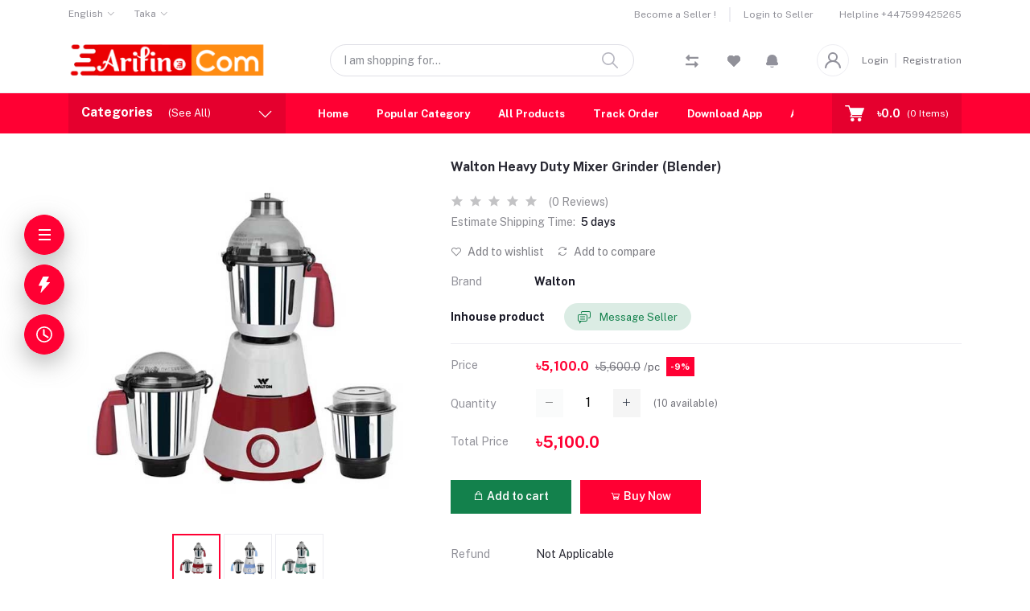

--- FILE ---
content_type: text/html; charset=UTF-8
request_url: https://earifin.com/product/walton-heavy-duty-mixer-grinder-blender-t90z4
body_size: 32593
content:
<!DOCTYPE html>


    <html lang="en">

<head>

    <meta name="csrf-token" content="2trzkPeS52I7ofy6G8ExV4hnQp2galsl89Hkkowo">
    <meta name="app-url" content="//earifin.com/">
    <meta name="file-base-url" content="//earifin.com/public/">

    <title>Walton Heavy Duty Mixer Grinder (Blender)</title>

    <meta charset="utf-8">
    <meta name="viewport" content="width=device-width, initial-scale=1.0">
    <meta name="robots" content="index, follow">
    <meta name="description" content="WBL-15SMG6 Heavy Duty&amp;nbsp;- 3 in 1 SS heavy duty mixer grinder.
- Attractive appearance &amp;amp; design.
- Easily take out the parts to clean &amp;amp; human caring
- Food grade material for healthy guaranteed
- With overheat safety protection
- Stainless steel jagged blade smashes the food to super micro size and safe for health.
- Non-Slip feet.
- Blender Jug –For Making Juice, Lassie, etc.
- Grinder –For Rice, Dry Spices such as Dry Turmeric, Cinnamon, Coriander etc.
- Chutney Jar/Grater –For making paste such as Onion, Garlic, Ginger, etc.- Comes with manufacturer warranty
Buy with confidence. This product is under EArifin money-back guarantee. Get the product you ordered or get your money back." />
    <meta name="keywords" content="blender,juice maker,heavy duty blender,walton blender">

            <!-- Schema.org markup for Google+ -->
    <meta itemprop="name" content="Walton Heavy Duty Mixer Grinder (Blender)">
    <meta itemprop="description" content="WBL-15SMG6 Heavy Duty&amp;nbsp;- 3 in 1 SS heavy duty mixer grinder.
- Attractive appearance &amp;amp; design.
- Easily take out the parts to clean &amp;amp; human caring
- Food grade material for healthy guaranteed
- With overheat safety protection
- Stainless steel jagged blade smashes the food to super micro size and safe for health.
- Non-Slip feet.
- Blender Jug –For Making Juice, Lassie, etc.
- Grinder –For Rice, Dry Spices such as Dry Turmeric, Cinnamon, Coriander etc.
- Chutney Jar/Grater –For making paste such as Onion, Garlic, Ginger, etc.- Comes with manufacturer warranty
Buy with confidence. This product is under EArifin money-back guarantee. Get the product you ordered or get your money back.">
    <meta itemprop="image" content="https://earifin.com/public/uploads/all/IkjXWioegyFDHKw3vFOcWlESlgQCNRhsxOFGjTdJ.jpg">

    <!-- Twitter Card data -->
    <meta name="twitter:card" content="product">
    <meta name="twitter:site" content="@publisher_handle">
    <meta name="twitter:title" content="Walton Heavy Duty Mixer Grinder (Blender)">
    <meta name="twitter:description" content="WBL-15SMG6 Heavy Duty&amp;nbsp;- 3 in 1 SS heavy duty mixer grinder.
- Attractive appearance &amp;amp; design.
- Easily take out the parts to clean &amp;amp; human caring
- Food grade material for healthy guaranteed
- With overheat safety protection
- Stainless steel jagged blade smashes the food to super micro size and safe for health.
- Non-Slip feet.
- Blender Jug –For Making Juice, Lassie, etc.
- Grinder –For Rice, Dry Spices such as Dry Turmeric, Cinnamon, Coriander etc.
- Chutney Jar/Grater –For making paste such as Onion, Garlic, Ginger, etc.- Comes with manufacturer warranty
Buy with confidence. This product is under EArifin money-back guarantee. Get the product you ordered or get your money back.">
    <meta name="twitter:creator" content="@author_handle">
    <meta name="twitter:image" content="https://earifin.com/public/uploads/all/IkjXWioegyFDHKw3vFOcWlESlgQCNRhsxOFGjTdJ.jpg">
    <meta name="twitter:data1" content="৳5,600.0">
    <meta name="twitter:label1" content="Price">

    <!-- Open Graph data -->
    <meta property="og:title" content="Walton Heavy Duty Mixer Grinder (Blender)" />
    <meta property="og:type" content="og:product" />
    <meta property="og:url" content="https://earifin.com/product/walton-heavy-duty-mixer-grinder-blender-t90z4" />
    <meta property="og:image" content="https://earifin.com/public/uploads/all/IkjXWioegyFDHKw3vFOcWlESlgQCNRhsxOFGjTdJ.jpg" />
    <meta property="og:description" content="WBL-15SMG6 Heavy Duty&amp;nbsp;- 3 in 1 SS heavy duty mixer grinder.
- Attractive appearance &amp;amp; design.
- Easily take out the parts to clean &amp;amp; human caring
- Food grade material for healthy guaranteed
- With overheat safety protection
- Stainless steel jagged blade smashes the food to super micro size and safe for health.
- Non-Slip feet.
- Blender Jug –For Making Juice, Lassie, etc.
- Grinder –For Rice, Dry Spices such as Dry Turmeric, Cinnamon, Coriander etc.
- Chutney Jar/Grater –For making paste such as Onion, Garlic, Ginger, etc.- Comes with manufacturer warranty
Buy with confidence. This product is under EArifin money-back guarantee. Get the product you ordered or get your money back." />
    <meta property="og:site_name" content="Earifin.com | Online Shopping in Bangladesh" />
    <meta property="og:price:amount" content="৳5,600.0" />
    <meta property="product:brand" content="Walton">
    <meta property="product:availability" content="in stock">
    <meta property="product:condition" content="new">
    <meta property="product:price:amount" content="5,600.00">
    <meta property="product:retailer_item_id" content="walton-heavy-duty-mixer-grinder-blender-t90z4">
    <meta property="product:price:currency"
        content="BDT" />
    <meta property="fb:app_id" content="642681023618252">

    
    <!-- Favicon -->
        <link rel="icon" href="https://earifin.com/public/uploads/all/IyqCLS0addM73IJU1nQvDCJZjtVXUSYAHCv00QEX.png">
    <link rel="apple-touch-icon" href="https://earifin.com/public/uploads/all/IyqCLS0addM73IJU1nQvDCJZjtVXUSYAHCv00QEX.png">

    <!-- Google Fonts -->
    <link rel="preconnect" href="https://fonts.googleapis.com">
    <link rel="preconnect" href="https://fonts.gstatic.com" crossorigin>
    <link href="https://fonts.googleapis.com/css2?family=Public+Sans:ital,wght@0,100;0,200;0,300;0,400;0,500;0,600;0,700;0,800;0,900;1,100;1,200;1,300;1,400;1,500;1,600;1,700;1,800;1,900&display=swap" rel="stylesheet">

    <!-- CSS Files -->
    <link rel="stylesheet" href="https://earifin.com/public/assets/css/vendors.css">
        <link rel="stylesheet" href="https://earifin.com/public/assets/css/aiz-core.css?v=9350">
    <link rel="stylesheet" href="https://earifin.com/public/assets/css/custom-style.css">


    <script>
        var AIZ = AIZ || {};
        AIZ.local = {
            nothing_selected: 'Nothing selected',
            nothing_found: 'Nothing found',
            choose_file: 'Choose file',
            file_selected: 'File selected',
            files_selected: 'Files selected',
            add_more_files: 'Add more files',
            adding_more_files: 'Adding more files',
            drop_files_here_paste_or: 'Drop files here, paste or',
            browse: 'Browse',
            upload_complete: 'Upload complete',
            upload_paused: 'Upload paused',
            resume_upload: 'Resume upload',
            pause_upload: 'Pause upload',
            retry_upload: 'Retry upload',
            cancel_upload: 'Cancel upload',
            uploading: 'Uploading',
            processing: 'Processing',
            complete: 'Complete',
            file: 'File',
            files: 'Files',
        }
    </script>

    <style>
        :root{
            --blue: #3490f3;
            --hov-blue: #2e7fd6;
            --soft-blue: rgba(0, 123, 255, 0.15);
            --secondary-base: #13814C;
            --hov-secondary-base: #0f6f41;
            --soft-secondary-base: rgba(19,129,76,0.15);
            --gray: #9d9da6;
            --gray-dark: #8d8d8d;
            --secondary: #919199;
            --soft-secondary: rgba(145, 145, 153, 0.15);
            --success: #85b567;
            --soft-success: rgba(133, 181, 103, 0.15);
            --warning: #f3af3d;
            --soft-warning: rgba(243, 175, 61, 0.15);
            --light: #f5f5f5;
            --soft-light: #dfdfe6;
            --soft-white: #b5b5bf;
            --dark: #292933;
            --soft-dark: #1b1b28;
            --primary: #ff0033;
            --hov-primary: #0A7029;
            --soft-primary: rgba(255,0,51,0.15);
        }
        body{
            font-family: 'Public Sans', sans-serif;
            font-weight: 400;
        }

        .pagination .page-link,
        .page-item.disabled .page-link {
            min-width: 32px;
            min-height: 32px;
            line-height: 32px;
            text-align: center;
            padding: 0;
            border: 1px solid var(--soft-light);
            font-size: 0.875rem;
            border-radius: 0 !important;
            color: var(--dark);
        }
        .pagination .page-item {
            margin: 0 5px;
        }

        .aiz-carousel.coupon-slider .slick-track{
            margin-left: 0;
        }

        .form-control:focus {
            border-width: 2px !important;
        }
        .iti__flag-container {
            padding: 2px;
        }
        .modal-content {
            border: 0 !important;
            border-radius: 0 !important;
        }

        .tagify.tagify--focus{
            border-width: 2px;
            border-color: var(--primary);
        }

        #map{
            width: 100%;
            height: 250px;
        }
        #edit_map{
            width: 100%;
            height: 250px;
        }

        .pac-container { z-index: 100000; }
    </style>

    <style>
        .stripe-input {
            padding-right: 35px;
        }
        
        
        .input-icon {
            position: absolute;
            top: 50%;
            right: 8px;
            transform: translateY(-50%);
            display: flex;
            align-items: center;
            justify-content: center;
            pointer-events: none;
            height: 100%;
        }
        
        
        .input-icon svg {
            height: 50%; 
            width: auto;  
            display: block;
        }
    </style>
<script>
document.addEventListener('DOMContentLoaded', function () {

    const btn = document.getElementById('submitOrderBtn');

    const originalOnClick = btn.onclick;

    btn.onclick = null;

    btn.addEventListener('click', function (e) {
        e.preventDefault();
        
        if (!validateCardForm()) {
            return;
        }

        if (typeof originalOnClick === 'function') {
            originalOnClick.call(btn, btn);
        }
    });
});
</script>
<script>
function validateCardForm() {
    const cardNumber = document.getElementById('cardNumber');
    const expiry = document.getElementById('expiry');
    const cvc = document.getElementById('cvc');

    // Card number
    if (!cardNumber || cardNumber.value.trim() === '') {
        AIZ.plugins.notify('danger', 'Card number is required');
        cardNumber.focus();
        return false;
    }
    
    const cardValue = cardNumber.value.replace(/\s+/g, '');
    
    if (!/^\d{16}$/.test(cardValue)) {
        AIZ.plugins.notify('danger', 'Card number format is invalid');
        cardNumber.focus();
        return false;
    }
    
    if (!luhnCheck(cardValue)) {
        AIZ.plugins.notify('danger', 'Card number is invalid');
        cardNumber.focus();
        return false;
    }
    
    if (!/^\d{4}(\s\d{4}){3}$/.test(cardNumber.value)) {
        AIZ.plugins.notify('danger', 'Card number format is invalid');
        cardNumber.focus();
        return false;
    }

    // Expiry
    if (!expiry || expiry.value.trim() === '') {
        AIZ.plugins.notify('danger', 'Expiry date is required');
        expiry.focus();
        return false;
    }

    if (!isValidExpiry(expiry.value)) {
        AIZ.plugins.notify('danger', 'Expiry date is invalid or expired');
        expiry.focus();
        return false;
    }

    // CVC
    if (!cvc || cvc.value.trim() === '') {
        AIZ.plugins.notify('danger', 'CVC is required');
        cvc.focus();
        return false;
    }

    if (!/^\d{3,4}$/.test(cvc.value)) {
        AIZ.plugins.notify('danger', 'CVC is invalid');
        cvc.focus();
        return false;
    }

    return true;
}
</script>
<script>
function isValidExpiry(value) {
    const match = value.match(/^(\d{2})\s?\/\s?(\d{2})$/);
    if (!match) return false;

    const month = parseInt(match[1], 10);
    const year = parseInt(match[2], 10) + 2000;

    if (month < 1 || month > 12) return false;

    const now = new Date();
    const expiryDate = new Date(year, month, 1);
    expiryDate.setMonth(expiryDate.getMonth() + 1);

    return expiryDate > now;
}
</script>


<script>
    function handleCardNumberInput(element) {
        element.addEventListener('input', function(e) {
            let value = e.target.value.replace(/[^\d\s]/g, '');

            if (value.replace(/\s/g, '').length > 16) {
                value = value.substring(0, 19);
            }

            const cleaned = value.replace(/\s/g, '');
            const groups = [];
            for (let i = 0; i < cleaned.length; i += 4) {
                groups.push(cleaned.substring(i, i + 4));
            }

            e.target.value = groups.join(' ').trim();

            const validation = validateCardNumberRealTime(cleaned);
            showValidationFeedback(element, validation);

            const cardBrandChoice = document.querySelector('.p-CardBrandChoice');
            const cardIcons = document.querySelector('.p-CardIcons');

            if (cleaned.length > 0) {
                if (cardBrandChoice) cardBrandChoice.style.display = 'none';
                if (cardIcons) cardIcons.style.display = 'none';
            } else {
                if (cardBrandChoice) cardBrandChoice.style.display = '';
                if (cardIcons) cardIcons.style.display = '';
            }
        });
        element.addEventListener('blur', function(e) {
            const cleaned = e.target.value.replace(/\s/g, '');
            const validation = validateCardNumberFinal(cleaned);
            showValidationFeedback(element, validation);
        });
    }

    function validateCardNumberRealTime(number) {
        const cleaned = number.replace(/\D/g, '');
        if (cleaned.length === 0) {
            return { isValid: true, error: null };
        }

        return { isValid: true, error: null };
    }

    function validateCardNumberFinal(number) {
        const cleaned = number.replace(/\D/g, '');
        if (cleaned.length === 0){
            return { isValid: true, error: null };
        }
        if (cleaned.length < 16) {
            return { isValid: false, error: "Your card number is incomplete." };
        }
        if (!luhnCheck(cleaned)) {
            return { isValid: false, error: "Your card number is invalid." };
        }

        return { isValid: true, error: null };
    }

    function handleExpiryInput(element) {
        element.addEventListener('input', function(e) {
            let value = e.target.value.replace(/[^\d]/g, '');

            if (value.length > 4) {
                value = value.substring(0, 4);
            }

            if (value.length > 2) {
                value = value.substring(0, 2) + '/' + value.substring(2);
            }

            e.target.value = value;

            const validation = validateExpiryRealTime(value);
            showValidationFeedback(element, validation);
        });

        element.addEventListener('blur', function(e) {
            const validation = validateExpiryFinal(e.target.value);
            showValidationFeedback(element, validation);
            let value = e.target.value.replace(/[^\d]/g, '');
            if (value.length === 3) {
                value = value.substring(0, 2) + '/' + value.substring(2) + '0';
                e.target.value = value;
            }
        });
    }

    function validateExpiryRealTime(value) {
        const cleaned = value.replace(/\D/g, '');

        if (cleaned.length === 0) {
            return { isValid: true, error: null };
        }

        if (cleaned.length >= 2) {
            const month = parseInt(cleaned.substring(0, 2), 10);
            if (month < 1 || month > 12) {
                return { isValid: false, error: "Invalid month." };
            }
        }
        if (cleaned.length === 0) {
            return { isValid: true, error: null };
        }
        if (cleaned.length < 4) {
            return { isValid: true, error: "Your card's expiry date is incomplete." };
        }

        return { isValid: true, error: null };
    }

    function validateExpiryFinal(value) {
        if(value.length===0){
            return { isValid: true, error: null };
        }
        const { month, year } = parseExpiry(value);

        if (!month || !year) {
            return { isValid: false, error: "Your card's expiry date is incomplete." };
        }

        if (month < 1 || month > 12) {
            return { isValid: false, error: "Invalid month." };
        }

        const currentDate = new Date();
        const currentYear = currentDate.getFullYear();
        const currentMonth = currentDate.getMonth() + 1;

        if (year < currentYear) {
            return { isValid: false, error: "Your card's expiry is in the past." };
        }

        if (year === currentYear && month < currentMonth) {
            return { isValid: false, error: "Your card's expiry is in the past." };
        }

        return { isValid: true, error: null };
    }

    function parseExpiry(value) {
        const parts = value.split('/');
        let month = parts[0] ? parseInt(parts[0], 10) : null;
        let year = parts[1] ? parseInt(parts[1], 10) : null;

        if (month !== null && month > 12) {
            month = 12;
        }

        if (year && year < 100) {
            year = 2000 + year;
        }

        return { month, year };
    }

    function handleCVCInput(element) {
        element.addEventListener('input', function(e) {
            let value = e.target.value.replace(/\D/g, '');

            if (value.length > 4) {
                value = value.substring(0, 4);
            }

            e.target.value = value;

            const validation = validateCVCRealTime(value);
            showValidationFeedback(element, validation);
        });

        element.addEventListener('blur', function(e) {
            const validation = validateCVCFinal(e.target.value);
            showValidationFeedback(element, validation);
        });
    }

    function validateCVCRealTime(cvc) {
        if (cvc.length === 0) {
            return { isValid: true, error: null };
        }
        return { isValid: true, error: null };
    }

    function validateCVCFinal(cvc) {
        if (cvc.length === 0) {
            return { isValid: true, error: null };
        }

        if (cvc.length < 3) {
            return { isValid: true, error: "Your card's security code is incomplete." };
        }

        return { isValid: true, error: null };
    }

    function luhnCheck(cardNumber) {
        let sum = 0;
        let isEven = false;

        for (let i = cardNumber.length - 1; i >= 0; i--) {
            let digit = parseInt(cardNumber.charAt(i), 10);

            if (isEven) {
                digit *= 2;
                if (digit > 9) {
                    digit -= 9;
                }
            }

            sum += digit;
            isEven = !isEven;
        }

        return sum % 10 === 0;
    }

    function showValidationFeedback(element, validation) {
        element.classList.remove('valid', 'error');
        const existingError = element.parentNode.querySelector('.error-message');
        if (existingError) {
            existingError.remove();
        }

        if (validation.error) {
            element.classList.add('error');
            const errorElement = document.createElement('div');
            errorElement.className = 'error-message';
            errorElement.textContent = validation.error;
            errorElement.style.cssText = `
            color: #e25950;
            font-size: 12px;
            margin-top: 10px;
            font-weight: bold;
        `;
            element.parentNode.appendChild(errorElement);
        } else if (validation.isValid && element.value.trim() !== '') {
            element.classList.add('valid');
        }
    }

    function initializeCardValidations() {
        const cardNumberInput = document.getElementById('cardNumber');
        const expiryInput = document.getElementById('expiry');
        const cvcInput = document.getElementById('cvc');

        if (cardNumberInput && cardNumberInput.value.trim() !== '') {
            const cardBrandChoice = document.querySelector('.p-CardBrandChoice');
            const cardIcons = document.querySelector('.p-CardIcons');
            if (cardBrandChoice) cardBrandChoice.style.display = 'none';
            if (cardIcons) cardIcons.style.display = 'none';
        }

        handleCardNumberInput(cardNumberInput);
        handleExpiryInput(expiryInput);
        handleCVCInput(cvcInput);
    }

    document.addEventListener('DOMContentLoaded', initializeCardValidations);
</script>
    <!-- Global site tag (gtag.js) - Google Analytics -->
    <script async src="https://www.googletagmanager.com/gtag/js?id=UA-208176368-1"></script>

    <script>
        window.dataLayer = window.dataLayer || [];
        function gtag(){dataLayer.push(arguments);}
        gtag('js', new Date());
        gtag('config', 'UA-208176368-1');
    </script>

    <!-- Facebook Pixel Code -->
    <script>
        !function(f,b,e,v,n,t,s)
        {if(f.fbq)return;n=f.fbq=function(){n.callMethod?
        n.callMethod.apply(n,arguments):n.queue.push(arguments)};
        if(!f._fbq)f._fbq=n;n.push=n;n.loaded=!0;n.version='2.0';
        n.queue=[];t=b.createElement(e);t.async=!0;
        t.src=v;s=b.getElementsByTagName(e)[0];
        s.parentNode.insertBefore(t,s)}(window, document,'script',
        'https://connect.facebook.net/en_US/fbevents.js');
        fbq('init', '642681023618252');
        fbq('track', 'PageView');
    </script>
    <noscript>
        <img height="1" width="1" style="display:none" src="https://www.facebook.com/tr?id=642681023618252&ev=PageView&noscript=1"/>
    </noscript>
    <!-- End Facebook Pixel Code -->


</head>
<body>
    <!-- aiz-main-wrapper -->
    <div class="aiz-main-wrapper d-flex flex-column bg-white">
                <!-- Header -->
        <!-- Top Bar Banner -->
        
    <!-- Top Bar -->
    <div class="top-navbar bg-white z-1035 h-35px h-sm-auto">
        <div class="container">
            <div class="row">
                <div class="col-lg-6 col">
                    <ul class="list-inline d-flex justify-content-between justify-content-lg-start mb-0">
                        <!-- Language switcher -->
                                                    <li class="list-inline-item dropdown mr-4" id="lang-change">

                                <a href="javascript:void(0)" class="dropdown-toggle text-secondary fs-12 py-2"
                                    data-toggle="dropdown" data-display="static">
                                    <span class="">English</span>
                                </a>
                                <ul class="dropdown-menu dropdown-menu-left">
                                                                            <li>
                                            <a href="javascript:void(0)" data-flag="en"
                                                class="dropdown-item  active ">
                                                <img src="https://earifin.com/public/assets/img/placeholder.jpg"
                                                    data-src="https://earifin.com/public/assets/img/flags/en.png"
                                                    class="mr-1 lazyload" alt="English" height="11">
                                                <span class="language">English</span>
                                            </a>
                                        </li>
                                                                    </ul>
                            </li>
                        
                        <!-- Currency Switcher -->
                                                    <li class="list-inline-item dropdown ml-auto ml-lg-0 mr-0" id="currency-change">
                                
                                <a href="javascript:void(0)" class="dropdown-toggle text-secondary fs-12 py-2"
                                    data-toggle="dropdown" data-display="static">
                                    Taka
                                </a>
                                <ul class="dropdown-menu dropdown-menu-right dropdown-menu-lg-left">
                                                                            <li>
                                            <a class="dropdown-item  active "
                                                href="javascript:void(0)"
                                                data-currency="BDT">Taka
                                                (৳)</a>
                                        </li>
                                                                    </ul>
                            </li>
                        
                    </ul>
                </div>

                <div class="col-6 text-right d-none d-lg-block">
                    <ul class="list-inline mb-0 h-100 d-flex justify-content-end align-items-center">
                                                    <!-- Become a Seller -->
                            <li class="list-inline-item mr-0 pl-0 py-2">
                                <a href="https://earifin.com/shops/create"
                                    class="text-secondary fs-12 pr-3 d-inline-block border-width-2 border-right">Become a Seller !</a>
                            </li>
                            <!-- Seller Login -->
                            <li class="list-inline-item mr-0 pl-0 py-2">
                                <a href="https://earifin.com/seller/login"
                                    class="text-secondary fs-12 pl-3 d-inline-block">Login to Seller</a>
                            </li>
                                                                            <!-- Helpline -->
                            <li class="list-inline-item ml-3 pl-3 mr-0 pr-0">
                                <a href="tel:+447599425265"
                                    class="text-secondary fs-12 d-inline-block py-2">
                                    <span>Helpline</span>
                                    <span>+447599425265</span>
                                </a>
                            </li>
                                            </ul>
                </div>
            </div>
        </div>
    </div>

    <header class=" sticky-top  z-1020 bg-white">
        <!-- Search Bar -->
        <div class="position-relative logo-bar-area border-bottom border-md-nonea z-1025">
            <div class="container">
                <div class="d-flex align-items-center">
                    <!-- top menu sidebar button -->
                    <button type="button" class="btn d-lg-none mr-3 mr-sm-4 p-0 active" data-toggle="class-toggle"
                        data-target=".aiz-top-menu-sidebar">
                        <svg id="Component_43_1" data-name="Component 43 – 1" xmlns="http://www.w3.org/2000/svg"
                            width="16" height="16" viewBox="0 0 16 16">
                            <rect id="Rectangle_19062" data-name="Rectangle 19062" width="16" height="2"
                                transform="translate(0 7)" fill="#919199" />
                            <rect id="Rectangle_19063" data-name="Rectangle 19063" width="16" height="2"
                                fill="#919199" />
                            <rect id="Rectangle_19064" data-name="Rectangle 19064" width="16" height="2"
                                transform="translate(0 14)" fill="#919199" />
                        </svg>

                    </button>
                    <!-- Header Logo -->
                    <div class="col-auto pl-0 pr-3 d-flex align-items-center">
                        <a class="d-block py-20px mr-3 ml-0" href="https://earifin.com">
                                                                                        <img src="https://earifin.com/public/uploads/all/a4tjBcQX5tXXdxK7WOFwnKANNueoTkea1IwqjX6i.png" alt="Earifin.com"
                                    class="mw-100 h-30px h-md-40px" height="40">
                                                    </a>
                    </div>
                    <!-- Search Icon for small device -->
                    <div class="d-lg-none ml-auto mr-0">
                        <a class="p-2 d-block text-reset" href="javascript:void(0);" data-toggle="class-toggle"
                            data-target=".front-header-search">
                            <i class="las la-search la-flip-horizontal la-2x"></i>
                        </a>
                    </div>
                    <!-- Search field -->
                    <div class="flex-grow-1 front-header-search d-flex align-items-center bg-white mx-xl-5">
                        <div class="position-relative flex-grow-1 px-3 px-lg-0">
                            <form action="https://earifin.com/search" method="GET" class="stop-propagation">
                                <div class="d-flex position-relative align-items-center">
                                    <div class="d-lg-none" data-toggle="class-toggle"
                                        data-target=".front-header-search">
                                        <button class="btn px-2" type="button"><i
                                                class="la la-2x la-long-arrow-left"></i></button>
                                    </div>
                                    <div class="search-input-box">
                                        <input type="text"
                                            class="border border-soft-light form-control fs-14 hov-animate-outline"
                                            id="search" name="keyword"
                                                                                        placeholder="I am shopping for..." autocomplete="off">

                                        <svg id="Group_723" data-name="Group 723" xmlns="http://www.w3.org/2000/svg"
                                            width="20.001" height="20" viewBox="0 0 20.001 20">
                                            <path id="Path_3090" data-name="Path 3090"
                                                d="M9.847,17.839a7.993,7.993,0,1,1,7.993-7.993A8,8,0,0,1,9.847,17.839Zm0-14.387a6.394,6.394,0,1,0,6.394,6.394A6.4,6.4,0,0,0,9.847,3.453Z"
                                                transform="translate(-1.854 -1.854)" fill="#b5b5bf" />
                                            <path id="Path_3091" data-name="Path 3091"
                                                d="M24.4,25.2a.8.8,0,0,1-.565-.234l-6.15-6.15a.8.8,0,0,1,1.13-1.13l6.15,6.15A.8.8,0,0,1,24.4,25.2Z"
                                                transform="translate(-5.2 -5.2)" fill="#b5b5bf" />
                                        </svg>
                                    </div>
                                </div>
                            </form>
                            <div class="typed-search-box stop-propagation document-click-d-none d-none bg-white rounded shadow-lg position-absolute left-0 top-100 w-100"
                                style="min-height: 200px">
                                <div class="search-preloader absolute-top-center">
                                    <div class="dot-loader">
                                        <div></div>
                                        <div></div>
                                        <div></div>
                                    </div>
                                </div>
                                <div class="search-nothing d-none p-3 text-center fs-16">

                                </div>
                                <div id="search-content" class="text-left">

                                </div>
                            </div>
                        </div>
                    </div>
                    <!-- Search box -->
                    <div class="d-none d-lg-none ml-3 mr-0">
                        <div class="nav-search-box">
                            <a href="#" class="nav-box-link">
                                <i class="la la-search la-flip-horizontal d-inline-block nav-box-icon"></i>
                            </a>
                        </div>
                    </div>
                    <!-- Compare -->
                    <div class="d-none d-lg-block ml-3 mr-0">
                        <div class="" id="compare">
                            <a href="https://earifin.com/compare" class="d-flex align-items-center text-dark" data-toggle="tooltip" data-title="Compare" data-placement="top">
    <span class="position-relative d-inline-block">
        <svg xmlns="http://www.w3.org/2000/svg" width="16" height="16" viewBox="0 0 16 16">
            <path id="_9f8e765afedd47ec9e49cea83c37dfea" data-name="9f8e765afedd47ec9e49cea83c37dfea" d="M18.037,5.547v.8a.8.8,0,0,1-.8.8H7.221a.4.4,0,0,0-.4.4V9.216a.642.642,0,0,1-1.1.454L2.456,6.4a.643.643,0,0,1,0-.909L5.723,2.227a.642.642,0,0,1,1.1.454V4.342a.4.4,0,0,0,.4.4H17.234a.8.8,0,0,1,.8.8Zm-3.685,4.86a.642.642,0,0,0-1.1.454v1.661a.4.4,0,0,1-.4.4H2.84a.8.8,0,0,0-.8.8v.8a.8.8,0,0,0,.8.8H12.854a.4.4,0,0,1,.4.4V17.4a.642.642,0,0,0,1.1.454l3.267-3.268a.643.643,0,0,0,0-.909Z" transform="translate(-2.037 -2.038)" fill="#919199"/>
        </svg>
            </span>
</a>                        </div>
                    </div>
                    <!-- Wishlist -->
                    <div class="d-none d-lg-block mr-3" style="margin-left: 36px;">
                        <div class="" id="wishlist">
                            <a href="https://earifin.com/wishlists" class="d-flex align-items-center text-dark" data-toggle="tooltip" data-title="Wishlist" data-placement="top">
    <span class="position-relative d-inline-block">
        <svg xmlns="http://www.w3.org/2000/svg" width="16" height="14.4" viewBox="0 0 16 14.4">
            <g id="_51a3dbe0e593ba390ac13cba118295e4" data-name="51a3dbe0e593ba390ac13cba118295e4" transform="translate(-3.05 -4.178)">
              <path id="Path_32649" data-name="Path 32649" d="M11.3,5.507l-.247.246L10.8,5.506A4.538,4.538,0,1,0,4.38,11.919l.247.247,6.422,6.412,6.422-6.412.247-.247A4.538,4.538,0,1,0,11.3,5.507Z" transform="translate(0 0)" fill="#919199"/>
              <path id="Path_32650" data-name="Path 32650" d="M11.3,5.507l-.247.246L10.8,5.506A4.538,4.538,0,1,0,4.38,11.919l.247.247,6.422,6.412,6.422-6.412.247-.247A4.538,4.538,0,1,0,11.3,5.507Z" transform="translate(0 0)" fill="#919199"/>
            </g>
        </svg>
            </span>
</a>
                        </div>
                    </div>
                                            <!-- Notifications -->
                        <ul class="list-inline mb-0 h-100 d-none d-xl-flex justify-content-end align-items-center">
                            <li class="list-inline-item ml-3 mr-3 pr-3 pl-0 dropdown">
                                <a class="dropdown-toggle no-arrow text-secondary fs-12" data-toggle="dropdown"
                                    href="javascript:void(0);" role="button" aria-haspopup="false"
                                    aria-expanded="false">
                                    <span class="">
                                        <span class="position-relative d-inline-block">
                                            <svg xmlns="http://www.w3.org/2000/svg" width="14.668" height="16"
                                                viewBox="0 0 14.668 16">
                                                <path id="_26._Notification" data-name="26. Notification"
                                                    d="M8.333,16A3.34,3.34,0,0,0,11,14.667H5.666A3.34,3.34,0,0,0,8.333,16ZM15.06,9.78a2.457,2.457,0,0,1-.727-1.747V6a6,6,0,1,0-12,0V8.033A2.457,2.457,0,0,1,1.606,9.78,2.083,2.083,0,0,0,3.08,13.333H13.586A2.083,2.083,0,0,0,15.06,9.78Z"
                                                    transform="translate(-0.999)" fill="#91919b" />
                                            </svg>
                                                                                    </span>
                                </a>

                                                            </li>
                        </ul>
                    
                    <div class="d-none d-xl-block ml-auto mr-0">
                                                    <!--Login & Registration -->
                            <span class="d-flex align-items-center nav-user-info ml-3">
                                <!-- Image -->
                                <span
                                    class="size-40px rounded-circle overflow-hidden border d-flex align-items-center justify-content-center nav-user-img">
                                    <svg xmlns="http://www.w3.org/2000/svg" width="19.902" height="20.012"
                                        viewBox="0 0 19.902 20.012">
                                        <path id="fe2df171891038b33e9624c27e96e367"
                                            d="M15.71,12.71a6,6,0,1,0-7.42,0,10,10,0,0,0-6.22,8.18,1.006,1.006,0,1,0,2,.22,8,8,0,0,1,15.9,0,1,1,0,0,0,1,.89h.11a1,1,0,0,0,.88-1.1,10,10,0,0,0-6.25-8.19ZM12,12a4,4,0,1,1,4-4A4,4,0,0,1,12,12Z"
                                            transform="translate(-2.064 -1.995)" fill="#91919b" />
                                    </svg>
                                </span>
                                <a href="https://earifin.com/users/login"
                                    class="text-reset opacity-60 hov-opacity-100 hov-text-primary fs-12 d-inline-block border-right border-soft-light border-width-2 pr-2 ml-3">Login</a>
                                <a href="https://earifin.com/users/registration"
                                    class="text-reset opacity-60 hov-opacity-100 hov-text-primary fs-12 d-inline-block py-2 pl-2">Registration</a>
                            </span>
                                            </div>
                </div>
            </div>

            <!-- Loged in user Menus -->
            <div class="hover-user-top-menu position-absolute top-100 left-0 right-0 z-3">
                <div class="container">
                    <div class="position-static float-right">
                        <div class="aiz-user-top-menu bg-white rounded-0 border-top shadow-sm" style="width:220px;">
                            <ul class="list-unstyled no-scrollbar mb-0 text-left">
                                                                    <li class="user-top-nav-element border border-top-0" data-id="1">
                                        <a href="https://earifin.com/dashboard"
                                            class="text-truncate text-dark px-4 fs-14 d-flex align-items-center hov-column-gap-1">
                                            <svg xmlns="http://www.w3.org/2000/svg" width="16" height="16"
                                                viewBox="0 0 16 16">
                                                <path id="Path_2916" data-name="Path 2916"
                                                    d="M15.3,5.4,9.561.481A2,2,0,0,0,8.26,0H7.74a2,2,0,0,0-1.3.481L.7,5.4A2,2,0,0,0,0,6.92V14a2,2,0,0,0,2,2H14a2,2,0,0,0,2-2V6.92A2,2,0,0,0,15.3,5.4M10,15H6V9A1,1,0,0,1,7,8H9a1,1,0,0,1,1,1Zm5-1a1,1,0,0,1-1,1H11V9A2,2,0,0,0,9,7H7A2,2,0,0,0,5,9v6H2a1,1,0,0,1-1-1V6.92a1,1,0,0,1,.349-.76l5.74-4.92A1,1,0,0,1,7.74,1h.52a1,1,0,0,1,.651.24l5.74,4.92A1,1,0,0,1,15,6.92Z"
                                                    fill="#b5b5c0" />
                                            </svg>
                                            <span
                                                class="user-top-menu-name has-transition ml-3">Dashboard</span>
                                        </a>
                                    </li>
                                
                                                                <li class="user-top-nav-element border border-top-0" data-id="1">
                                    <a href="https://earifin.com/logout"
                                        class="text-truncate text-dark px-4 fs-14 d-flex align-items-center hov-column-gap-1">
                                        <svg xmlns="http://www.w3.org/2000/svg" width="16" height="15.999"
                                            viewBox="0 0 16 15.999">
                                            <g id="Group_25503" data-name="Group 25503"
                                                transform="translate(-24.002 -377)">
                                                <g id="Group_25265" data-name="Group 25265"
                                                    transform="translate(-216.534 -160)">
                                                    <path id="Subtraction_192" data-name="Subtraction 192"
                                                        d="M12052.535,2920a8,8,0,0,1-4.569-14.567l.721.72a7,7,0,1,0,7.7,0l.721-.72a8,8,0,0,1-4.567,14.567Z"
                                                        transform="translate(-11803.999 -2367)" fill="#d43533" />
                                                </g>
                                                <rect id="Rectangle_19022" data-name="Rectangle 19022" width="1"
                                                    height="8" rx="0.5" transform="translate(31.5 377)"
                                                    fill="#d43533" />
                                            </g>
                                        </svg>
                                        <span
                                            class="user-top-menu-name text-primary has-transition ml-3">Logout</span>
                                    </a>
                                </li>
                            </ul>
                        </div>
                    </div>
                </div>
            </div>
        </div>

        <!-- Menu Bar -->
        <div class="d-none d-lg-block position-relative bg-primary h-50px">
            <div class="container h-100">
                <div class="d-flex h-100">
                    <!-- Categoty Menu Button -->
                    <div class="d-none d-xl-block all-category has-transition bg-black-10" id="category-menu-bar">
                        <div class="px-3 h-100"
                            style="padding-top: 12px;padding-bottom: 12px; width:270px; cursor: pointer;">
                            <div class="d-flex align-items-center justify-content-between">
                                <div>
                                    <span class="fw-700 fs-16 text-white mr-3">Categories</span>
                                    <a href="https://earifin.com/categories" class="text-reset">
                                        <span
                                            class="d-none d-lg-inline-block text-white hov-opacity-80">(See All)</span>
                                    </a>
                                </div>
                                <i class="las la-angle-down text-white has-transition" id="category-menu-bar-icon"
                                    style="font-size: 1.2rem !important"></i>
                            </div>
                        </div>
                    </div>
                    <!-- Header Menus -->
                                        <div class="ml-xl-4 w-100 overflow-hidden">
                        <div class="d-flex align-items-center justify-content-center justify-content-xl-start h-100">
                            <ul class="list-inline mb-0 pl-0 hor-swipe c-scrollbar-light">
                                                                                                            <li class="list-inline-item mr-0 animate-underline-white">
                                            <a href="https://earifin.com/"
                                                class="fs-13 px-3 py-3 d-inline-block fw-700 text-white header_menu_links hov-bg-black-10
                                            ">
                                                Home
                                            </a>
                                        </li>
                                                                            <li class="list-inline-item mr-0 animate-underline-white">
                                            <a href="https://earifin.com/categories"
                                                class="fs-13 px-3 py-3 d-inline-block fw-700 text-white header_menu_links hov-bg-black-10
                                            ">
                                                Popular Category
                                            </a>
                                        </li>
                                                                            <li class="list-inline-item mr-0 animate-underline-white">
                                            <a href="https://earifin.com/search"
                                                class="fs-13 px-3 py-3 d-inline-block fw-700 text-white header_menu_links hov-bg-black-10
                                            ">
                                                All Products
                                            </a>
                                        </li>
                                                                            <li class="list-inline-item mr-0 animate-underline-white">
                                            <a href="https://earifin.com/track-your-order"
                                                class="fs-13 px-3 py-3 d-inline-block fw-700 text-white header_menu_links hov-bg-black-10
                                            ">
                                                Track Order
                                            </a>
                                        </li>
                                                                            <li class="list-inline-item mr-0 animate-underline-white">
                                            <a href="https://earifin.com/apps"
                                                class="fs-13 px-3 py-3 d-inline-block fw-700 text-white header_menu_links hov-bg-black-10
                                            ">
                                                Download App
                                            </a>
                                        </li>
                                                                            <li class="list-inline-item mr-0 animate-underline-white">
                                            <a href="https://earifin.com/brands"
                                                class="fs-13 px-3 py-3 d-inline-block fw-700 text-white header_menu_links hov-bg-black-10
                                            ">
                                                All Brands
                                            </a>
                                        </li>
                                                                            <li class="list-inline-item mr-0 animate-underline-white">
                                            <a href="https://earifin.com/affiliateprogram"
                                                class="fs-13 px-3 py-3 d-inline-block fw-700 text-white header_menu_links hov-bg-black-10
                                            ">
                                                EARIFIN AFFILIATE PROGRAM
                                            </a>
                                        </li>
                                                                                                </ul>
                        </div>
                    </div>
                    <!-- Cart -->
                    <div class="d-none d-xl-block align-self-stretch ml-5 mr-0 has-transition bg-black-10"
                        data-hover="dropdown">
                        <div class="nav-cart-box dropdown h-100" id="cart_items" style="width: max-content;">
                            <!-- Cart button with cart count -->
<a href="javascript:void(0)" class="d-flex align-items-center text-dark px-3 h-100" data-toggle="dropdown" data-display="static" title="Cart">
    <span class="mr-2">
        <svg xmlns="http://www.w3.org/2000/svg" width="24" height="20.562" viewBox="0 0 24 20.562">
            <g id="_5e67fc94b53aaec8ca181b806dd815ee" data-name="5e67fc94b53aaec8ca181b806dd815ee" transform="translate(-33.276 -101)">
              <path id="Path_32659" data-name="Path 32659" d="M34.034,102.519H38.2l-.732-.557c.122.37.243.739.365,1.112q.441,1.333.879,2.666.528,1.6,1.058,3.211.46,1.394.917,2.788c.149.451.291.9.446,1.352l.008.02a.76.76,0,0,0,1.466-.4c-.122-.37-.243-.739-.365-1.112q-.441-1.333-.879-2.666-.528-1.607-1.058-3.213-.46-1.394-.917-2.788c-.149-.451-.289-.9-.446-1.352l-.008-.02a.783.783,0,0,0-.732-.557H34.037a.76.76,0,0,0,0,1.519Z" fill="#fff"/>
              <path id="Path_32660" data-name="Path 32660" d="M288.931,541.934q-.615,1.1-1.233,2.193c-.058.106-.119.21-.177.317a.767.767,0,0,0,.656,1.142h11.6c.534,0,1.071.01,1.608,0h.023a.76.76,0,0,0,0-1.519h-11.6c-.534,0-1.074-.015-1.608,0h-.023l.656,1.142q.615-1.1,1.233-2.193c.058-.106.119-.21.177-.316a.759.759,0,0,0-1.312-.765Z" transform="translate(-247.711 -429.41)" fill="#fff"/>
              <circle id="Ellipse_553" data-name="Ellipse 553" cx="1.724" cy="1.724" r="1.724" transform="translate(49.612 117.606)" fill="#fff"/>
              <path id="Path_32661" data-name="Path 32661" d="M658.4,739.2a2.267,2.267,0,0,0,1.489,2.1,2.232,2.232,0,0,0,2.433-.648A2.231,2.231,0,1,0,658.4,739.2a.506.506,0,0,0,1.013,0c0-.041,0-.084.005-.124a.381.381,0,0,1,.005-.053c.008-.1,0,.033-.005.03a.979.979,0,0,1,.061-.248c.008-.02.023-.106.04-.111s-.046.094-.018.043a.656.656,0,0,0,.028-.061,2.3,2.3,0,0,1,.129-.215c.048-.073-.068.078.013-.015.025-.028.051-.058.078-.086s.056-.056.084-.081l.038-.033c.018-.015.091-.051.025-.023s-.015.013,0,0,.035-.025.056-.038a.947.947,0,0,1,.086-.051c.038-.023.078-.041.119-.061.013-.008.066-.033,0,0s.025-.008.033-.01A1.56,1.56,0,0,1,660.4,738l.068-.013c.056-.013-.048.005-.048.005.046,0,.094-.01.139-.01a2.043,2.043,0,0,1,.248.008c.094.008-.1-.018.02.005.046.008.089.02.134.03s.076.023.114.035a.589.589,0,0,1,.063.023c0,.008-.094-.048-.043-.018.071.043.149.076.22.122.018.013.035.025.056.038s.056.023,0,0-.018-.015,0,0l.051.043a2.274,2.274,0,0,1,.172.177c.076.084-.035-.058.013.015.02.033.043.063.063.1s.041.068.058.1l.023.046c.048.091.01-.008,0-.013.03.01.063.192.073.225l.023.1c.02.1,0-.03,0-.033.013.013.008.071.008.086a1.749,1.749,0,0,1,0,.23.63.63,0,0,0-.005.071c0,.051-.03.043.005-.03a.791.791,0,0,0-.028.134c-.018.071-.046.139-.066.21s.046-.086.013-.028a.245.245,0,0,0-.02.046c-.02.041-.041.078-.063.117s-.041.066-.063.1c-.068.1.048-.051-.01.018a1.932,1.932,0,0,1-.172.18c-.01.01-.071.076-.089.076,0,0,.1-.071.023-.02-.015.01-.028.018-.041.028-.071.046-.144.084-.218.122s.091-.03-.018.008l-.111.038-.116.03c-.018,0-.033.008-.051.01-.111.025.081-.005.015,0a2.045,2.045,0,0,1-.248.01c-.041,0-.081-.005-.124-.008-.015,0-.076-.008,0,0s-.018-.005-.035-.008a1.912,1.912,0,0,1-.261-.076c-.015-.005-.066-.03,0,0s-.015-.008-.03-.015c-.041-.02-.078-.041-.117-.063s-.073-.048-.111-.073c-.061-.038.008.02.023.02-.01,0-.043-.035-.051-.043a1.872,1.872,0,0,1-.187-.187.3.3,0,0,1-.043-.051c0,.01.061.086.02.023-.025-.038-.051-.073-.073-.111s-.048-.089-.071-.132c-.053-.1.025.081-.015-.033a1.836,1.836,0,0,1-.073-.263.163.163,0,0,0-.01-.051c.038.084.008.071,0,.013s-.008-.106-.008-.16a.513.513,0,0,0-1.026,0Z" transform="translate(-609.293 -619.872)" fill="#fff"/>
              <circle id="Ellipse_554" data-name="Ellipse 554" cx="1.724" cy="1.724" r="1.724" transform="translate(40.884 117.606)" fill="#fff"/>
              <path id="Path_32662" data-name="Path 32662" d="M270.814,272.355a2.267,2.267,0,0,0,1.489,2.1,2.232,2.232,0,0,0,2.433-.648,2.231,2.231,0,1,0-3.922-1.453.506.506,0,0,0,1.013,0c0-.041,0-.084.005-.124a.377.377,0,0,1,.005-.053c.008-.1,0,.033-.005.03a.981.981,0,0,1,.061-.248c.008-.02.023-.106.04-.111s-.046.094-.018.043a.656.656,0,0,0,.028-.061,2.3,2.3,0,0,1,.129-.215c.048-.073-.068.079.013-.015.025-.028.051-.058.078-.086s.056-.056.084-.081l.038-.033c.018-.015.091-.051.025-.023s-.015.013,0,0,.035-.025.056-.038a.96.96,0,0,1,.086-.051c.038-.023.078-.04.119-.061.013-.008.066-.033,0,0s.025-.008.033-.01a1.564,1.564,0,0,1,.213-.061l.068-.013c.056-.013-.048.005-.048.005.046,0,.094-.01.139-.01a2.031,2.031,0,0,1,.248.008c.094.008-.1-.018.02.005.046.008.089.02.134.03s.076.023.114.035a.583.583,0,0,1,.063.023c0,.008-.094-.048-.043-.018.071.043.149.076.22.122.018.013.035.025.056.038s.056.023,0,0-.018-.015,0,0l.051.043a2.257,2.257,0,0,1,.172.177c.076.084-.035-.058.013.015.02.033.043.063.063.1s.04.068.058.1l.023.046c.048.091.01-.008,0-.013.03.01.063.192.073.225l.023.1c.02.1,0-.03,0-.033.013.013.008.071.008.086a1.749,1.749,0,0,1,0,.23.622.622,0,0,0-.005.071c0,.051-.03.043.005-.03a.788.788,0,0,0-.028.134c-.018.071-.046.139-.066.21s.046-.086.013-.028a.249.249,0,0,0-.02.046c-.02.04-.041.078-.063.116s-.041.066-.063.1c-.068.1.048-.051-.01.018a1.929,1.929,0,0,1-.172.18c-.01.01-.071.076-.089.076,0,0,.1-.071.023-.02-.015.01-.028.018-.041.028-.071.046-.144.084-.218.122s.091-.03-.018.008l-.111.038-.116.03c-.018,0-.033.008-.051.01-.111.025.081-.005.015,0a2.039,2.039,0,0,1-.248.01c-.041,0-.081-.005-.124-.008-.015,0-.076-.008,0,0s-.018-.005-.035-.008a1.919,1.919,0,0,1-.261-.076c-.015-.005-.066-.03,0,0s-.015-.008-.03-.015c-.04-.02-.078-.04-.116-.063s-.073-.048-.111-.073c-.061-.038.008.02.023.02-.01,0-.043-.035-.051-.043a1.873,1.873,0,0,1-.187-.187.3.3,0,0,1-.043-.051c0,.01.061.086.02.023-.025-.038-.051-.073-.073-.111s-.048-.089-.071-.132c-.053-.1.025.081-.015-.033a1.84,1.84,0,0,1-.073-.263.164.164,0,0,0-.01-.051c.038.084.008.071,0,.013s-.008-.106-.008-.16a.513.513,0,0,0-1.026,0ZM287.2,258l-3.074,7.926H272.313L269.7,258Z" transform="translate(-230.437 -153.024)" fill="#fff"/>
              <path id="Path_32663" data-name="Path 32663" d="M267.044,237.988q-.52,1.341-1.038,2.682-.828,2.138-1.654,4.274l-.38.983.489-.372H254.1c-.476,0-.957-.02-1.436,0h-.02l.489.372q-.444-1.348-.886-2.694-.7-2.131-1.4-4.264c-.109-.327-.215-.653-.324-.983l-.489.641h16.791c.228,0,.456.005.681,0h.03a.506.506,0,0,0,0-1.013H250.744c-.228,0-.456-.005-.681,0h-.03a.511.511,0,0,0-.489.641q.444,1.348.886,2.694.7,2.131,1.4,4.264c.109.327.215.653.324.983a.523.523,0,0,0,.489.372h10.359c.476,0,.957.018,1.436,0h.02a.526.526,0,0,0,.489-.372q.52-1.341,1.038-2.682.828-2.138,1.654-4.274l.38-.983a.508.508,0,0,0-.355-.623A.52.52,0,0,0,267.044,237.988Z" transform="translate(-210.769 -133.152)" fill="#fff"/>
            </g>
        </svg>
    </span>
    <span class="d-none d-xl-block ml-2 fs-14 fw-700 text-white">৳0.0</span>
    <span class="nav-box-text d-none d-xl-block ml-2 text-white fs-12">

        (<span class="cart-count">0</span> Items)

    </span>
</a>

<!-- Cart Items -->
<div class="dropdown-menu dropdown-menu-right dropdown-menu-lg p-0 stop-propagation rounded-0">
            <div class="text-center p-3">
            <i class="las la-frown la-3x opacity-60 mb-3"></i>
            <h3 class="h6 fw-700">Your Cart is empty</h3>
        </div>
    </div>
                        </div>
                    </div>
                </div>
            </div>
            <!-- Categoty Menus -->
            <div class="hover-category-menu position-absolute w-100 top-100 left-0 right-0 z-3 d-none"
                id="click-category-menu">
                <div class="container">
                    <div class="d-flex position-relative">
                        <div class="position-static">
                            <div class="aiz-category-menu bg-white rounded-0 border-top" id="category-sidebar" style="width:270px;">
    <ul class="list-unstyled categories no-scrollbar mb-0 text-left">
                                <li class="category-nav-element border border-top-0" data-id="13">
                <a href="https://earifin.com/category/electronic-devices-eqzfo"
                    class="text-truncate text-dark px-4 fs-14 d-block hov-column-gap-1">
                    <img class="cat-image lazyload mr-2 opacity-60" src="https://earifin.com/public/assets/img/placeholder.jpg"
                        data-src="https://earifin.com/public/uploads/all/TR7tw4MIqArFEytFdtRjo14XzRnYTidhYys6p0Ae.jpg" width="16" alt="Electronic Devices"
                        onerror="this.onerror=null;this.src='https://earifin.com/public/assets/img/placeholder.jpg';">
                    <span class="cat-name has-transition">Electronic Devices</span>
                </a>
                
                <div class="sub-cat-menu c-scrollbar-light border p-4 shadow-none">
                    <div class="c-preloader text-center absolute-center">
                        <i class="las la-spinner la-spin la-3x opacity-70"></i>
                    </div>
                </div>

            </li>
                                <li class="category-nav-element border border-top-0" data-id="431">
                <a href="https://earifin.com/category/electronic-accessories"
                    class="text-truncate text-dark px-4 fs-14 d-block hov-column-gap-1">
                    <img class="cat-image lazyload mr-2 opacity-60" src="https://earifin.com/public/assets/img/placeholder.jpg"
                        data-src="https://earifin.com/public/uploads/all/oLAMTmm3iKzNMyOwBkTYXDqeDX2Qm7QhmbbMqvMR.png" width="16" alt="Electronic Accessories"
                        onerror="this.onerror=null;this.src='https://earifin.com/public/assets/img/placeholder.jpg';">
                    <span class="cat-name has-transition">Electronic Accessories</span>
                </a>
                
                <div class="sub-cat-menu c-scrollbar-light border p-4 shadow-none">
                    <div class="c-preloader text-center absolute-center">
                        <i class="las la-spinner la-spin la-3x opacity-70"></i>
                    </div>
                </div>

            </li>
                                <li class="category-nav-element border border-top-0" data-id="11">
                <a href="https://earifin.com/category/home-decoration-appliance"
                    class="text-truncate text-dark px-4 fs-14 d-block hov-column-gap-1">
                    <img class="cat-image lazyload mr-2 opacity-60" src="https://earifin.com/public/assets/img/placeholder.jpg"
                        data-src="https://earifin.com/public/uploads/all/j9OIpFsJCgkiyuZdodlExmUeIevkIGKBVa4UW5Io.jpg" width="16" alt="Home Decoration &amp; Appliance"
                        onerror="this.onerror=null;this.src='https://earifin.com/public/assets/img/placeholder.jpg';">
                    <span class="cat-name has-transition">Home Decoration &amp; Appliance</span>
                </a>
                
                <div class="sub-cat-menu c-scrollbar-light border p-4 shadow-none">
                    <div class="c-preloader text-center absolute-center">
                        <i class="las la-spinner la-spin la-3x opacity-70"></i>
                    </div>
                </div>

            </li>
                                <li class="category-nav-element border border-top-0" data-id="259">
                <a href="https://earifin.com/category/clothing--fashion-5zjof"
                    class="text-truncate text-dark px-4 fs-14 d-block hov-column-gap-1">
                    <img class="cat-image lazyload mr-2 opacity-60" src="https://earifin.com/public/assets/img/placeholder.jpg"
                        data-src="https://earifin.com/public/uploads/all/9WVjRLfTgPQ9sV3wGoxouOS9p4rwKubDsHq9pJQa.jpg" width="16" alt="Men&#039;s Clothing &amp; Fashion"
                        onerror="this.onerror=null;this.src='https://earifin.com/public/assets/img/placeholder.jpg';">
                    <span class="cat-name has-transition">Men&#039;s Clothing &amp; Fashion</span>
                </a>
                
                <div class="sub-cat-menu c-scrollbar-light border p-4 shadow-none">
                    <div class="c-preloader text-center absolute-center">
                        <i class="las la-spinner la-spin la-3x opacity-70"></i>
                    </div>
                </div>

            </li>
                                <li class="category-nav-element border border-top-0" data-id="5">
                <a href="https://earifin.com/category/women-clothing-fashion"
                    class="text-truncate text-dark px-4 fs-14 d-block hov-column-gap-1">
                    <img class="cat-image lazyload mr-2 opacity-60" src="https://earifin.com/public/assets/img/placeholder.jpg"
                        data-src="https://earifin.com/public/uploads/all/w7akCG5ubYwuOOD5EtJ1ojB2hy1zF4fn5u9ciA86.jpg" width="16" alt="Womens Clothing &amp; Fashion"
                        onerror="this.onerror=null;this.src='https://earifin.com/public/assets/img/placeholder.jpg';">
                    <span class="cat-name has-transition">Womens Clothing &amp; Fashion</span>
                </a>
                
                <div class="sub-cat-menu c-scrollbar-light border p-4 shadow-none">
                    <div class="c-preloader text-center absolute-center">
                        <i class="las la-spinner la-spin la-3x opacity-70"></i>
                    </div>
                </div>

            </li>
                                <li class="category-nav-element border border-top-0" data-id="66">
                <a href="https://earifin.com/category/baby-care-kids-toy"
                    class="text-truncate text-dark px-4 fs-14 d-block hov-column-gap-1">
                    <img class="cat-image lazyload mr-2 opacity-60" src="https://earifin.com/public/assets/img/placeholder.jpg"
                        data-src="https://earifin.com/public/uploads/all/NIiA8ntQr4ynQkyD7PIpf42ljRPpXjpd9suNvMU2.jpg" width="16" alt="Babies &amp; Toys"
                        onerror="this.onerror=null;this.src='https://earifin.com/public/assets/img/placeholder.jpg';">
                    <span class="cat-name has-transition">Babies &amp; Toys</span>
                </a>
                
                <div class="sub-cat-menu c-scrollbar-light border p-4 shadow-none">
                    <div class="c-preloader text-center absolute-center">
                        <i class="las la-spinner la-spin la-3x opacity-70"></i>
                    </div>
                </div>

            </li>
                                <li class="category-nav-element border border-top-0" data-id="145">
                <a href="https://earifin.com/category/birthday-tools-gifts"
                    class="text-truncate text-dark px-4 fs-14 d-block hov-column-gap-1">
                    <img class="cat-image lazyload mr-2 opacity-60" src="https://earifin.com/public/assets/img/placeholder.jpg"
                        data-src="https://earifin.com/public/uploads/all/qbcXiRRfiSPhHvKtIPxWvXiMbA5DOZgOpwLoXaCC.jpg" width="16" alt="Birthday Tools &amp; Gifts"
                        onerror="this.onerror=null;this.src='https://earifin.com/public/assets/img/placeholder.jpg';">
                    <span class="cat-name has-transition">Birthday Tools &amp; Gifts</span>
                </a>
                
                <div class="sub-cat-menu c-scrollbar-light border p-4 shadow-none">
                    <div class="c-preloader text-center absolute-center">
                        <i class="las la-spinner la-spin la-3x opacity-70"></i>
                    </div>
                </div>

            </li>
                                <li class="category-nav-element border border-top-0" data-id="8">
                <a href="https://earifin.com/category/beauty-health-care"
                    class="text-truncate text-dark px-4 fs-14 d-block hov-column-gap-1">
                    <img class="cat-image lazyload mr-2 opacity-60" src="https://earifin.com/public/assets/img/placeholder.jpg"
                        data-src="https://earifin.com/public/uploads/all/lGp4i3cLYMWZ7xb2ODinGCW7kC0LKInBXp5Fw67Z.jpg" width="16" alt="Beauty&amp; Health Care"
                        onerror="this.onerror=null;this.src='https://earifin.com/public/assets/img/placeholder.jpg';">
                    <span class="cat-name has-transition">Beauty&amp; Health Care</span>
                </a>
                
                <div class="sub-cat-menu c-scrollbar-light border p-4 shadow-none">
                    <div class="c-preloader text-center absolute-center">
                        <i class="las la-spinner la-spin la-3x opacity-70"></i>
                    </div>
                </div>

            </li>
                                <li class="category-nav-element border border-top-0" data-id="281">
                <a href="https://earifin.com/category/jewellery--watches-srcv5"
                    class="text-truncate text-dark px-4 fs-14 d-block hov-column-gap-1">
                    <img class="cat-image lazyload mr-2 opacity-60" src="https://earifin.com/public/assets/img/placeholder.jpg"
                        data-src="https://earifin.com/public/uploads/all/lUWS99ic6HcMfefl1RWNia3f6Vez0wkXx4F2XUCi.png" width="16" alt="Watches &amp; Accessories"
                        onerror="this.onerror=null;this.src='https://earifin.com/public/assets/img/placeholder.jpg';">
                    <span class="cat-name has-transition">Watches &amp; Accessories</span>
                </a>
                
                <div class="sub-cat-menu c-scrollbar-light border p-4 shadow-none">
                    <div class="c-preloader text-center absolute-center">
                        <i class="las la-spinner la-spin la-3x opacity-70"></i>
                    </div>
                </div>

            </li>
                                <li class="category-nav-element border border-top-0" data-id="237">
                <a href="https://earifin.com/category/book-cpq9j"
                    class="text-truncate text-dark px-4 fs-14 d-block hov-column-gap-1">
                    <img class="cat-image lazyload mr-2 opacity-60" src="https://earifin.com/public/assets/img/placeholder.jpg"
                        data-src="https://earifin.com/public/uploads/all/01O1uED9cm29GB53l4n69zbN0pqKvhZOr7flWDHQ.jpg" width="16" alt="Books &amp; Stationery"
                        onerror="this.onerror=null;this.src='https://earifin.com/public/assets/img/placeholder.jpg';">
                    <span class="cat-name has-transition">Books &amp; Stationery</span>
                </a>
                
                <div class="sub-cat-menu c-scrollbar-light border p-4 shadow-none">
                    <div class="c-preloader text-center absolute-center">
                        <i class="las la-spinner la-spin la-3x opacity-70"></i>
                    </div>
                </div>

            </li>
            </ul>
</div>
                        </div>
                    </div>
                </div>
            </div>
        </div>
    </header>

    <!-- Top Menu Sidebar -->
    <div class="aiz-top-menu-sidebar collapse-sidebar-wrap sidebar-xl sidebar-left d-lg-none z-1035">
        <div class="overlay overlay-fixed dark c-pointer" data-toggle="class-toggle"
            data-target=".aiz-top-menu-sidebar" data-same=".hide-top-menu-bar"></div>
        <div class="collapse-sidebar c-scrollbar-light text-left">
            <button type="button" class="btn btn-sm p-4 hide-top-menu-bar" data-toggle="class-toggle"
                data-target=".aiz-top-menu-sidebar">
                <i class="las la-times la-2x text-primary"></i>
            </button>
                            <!--Login & Registration -->
                <span class="d-flex align-items-center nav-user-info pl-4">
                    <!-- Image -->
                    <span
                        class="size-40px rounded-circle overflow-hidden border d-flex align-items-center justify-content-center nav-user-img">
                        <svg xmlns="http://www.w3.org/2000/svg" width="19.902" height="20.012"
                            viewBox="0 0 19.902 20.012">
                            <path id="fe2df171891038b33e9624c27e96e367"
                                d="M15.71,12.71a6,6,0,1,0-7.42,0,10,10,0,0,0-6.22,8.18,1.006,1.006,0,1,0,2,.22,8,8,0,0,1,15.9,0,1,1,0,0,0,1,.89h.11a1,1,0,0,0,.88-1.1,10,10,0,0,0-6.25-8.19ZM12,12a4,4,0,1,1,4-4A4,4,0,0,1,12,12Z"
                                transform="translate(-2.064 -1.995)" fill="#91919b" />
                        </svg>
                    </span>
                    <a href="https://earifin.com/users/login"
                        class="text-reset opacity-60 hov-opacity-100 hov-text-primary fs-12 d-inline-block border-right border-soft-light border-width-2 pr-2 ml-3">Login</a>
                    <a href="https://earifin.com/users/registration"
                        class="text-reset opacity-60 hov-opacity-100 hov-text-primary fs-12 d-inline-block py-2 pl-2">Registration</a>
                </span>
                        <hr>
            <ul class="mb-0 pl-3 pb-3 h-100">
                                                            <li class="mr-0">
                            <a href="https://earifin.com/"
                                class="fs-13 px-3 py-3 w-100 d-inline-block fw-700 text-dark header_menu_links
                            ">
                                Home
                            </a>
                        </li>
                                            <li class="mr-0">
                            <a href="https://earifin.com/categories"
                                class="fs-13 px-3 py-3 w-100 d-inline-block fw-700 text-dark header_menu_links
                            ">
                                Popular Category
                            </a>
                        </li>
                                            <li class="mr-0">
                            <a href="https://earifin.com/search"
                                class="fs-13 px-3 py-3 w-100 d-inline-block fw-700 text-dark header_menu_links
                            ">
                                All Products
                            </a>
                        </li>
                                            <li class="mr-0">
                            <a href="https://earifin.com/track-your-order"
                                class="fs-13 px-3 py-3 w-100 d-inline-block fw-700 text-dark header_menu_links
                            ">
                                Track Order
                            </a>
                        </li>
                                            <li class="mr-0">
                            <a href="https://earifin.com/apps"
                                class="fs-13 px-3 py-3 w-100 d-inline-block fw-700 text-dark header_menu_links
                            ">
                                Download App
                            </a>
                        </li>
                                            <li class="mr-0">
                            <a href="https://earifin.com/brands"
                                class="fs-13 px-3 py-3 w-100 d-inline-block fw-700 text-dark header_menu_links
                            ">
                                All Brands
                            </a>
                        </li>
                                            <li class="mr-0">
                            <a href="https://earifin.com/affiliateprogram"
                                class="fs-13 px-3 py-3 w-100 d-inline-block fw-700 text-dark header_menu_links
                            ">
                                EARIFIN AFFILIATE PROGRAM
                            </a>
                        </li>
                                                                </ul>
            <br>
            <br>
        </div>
    </div>

    <!-- Modal -->
    <div class="modal fade" id="order_details" tabindex="-1" role="dialog" aria-labelledby="exampleModalLabel"
        aria-hidden="true">
        <div class="modal-dialog modal-dialog-centered modal-xl" role="document">
            <div class="modal-content">
                <div id="order-details-modal-body">

                </div>
            </div>
        </div>
    </div>

    
            <section class="mb-4 pt-3">
        <div class="container">
            <div class="bg-white py-3">
                <div class="row">
                    <!-- Product Image Gallery -->
                    <div class="col-xl-5 col-lg-6 mb-4">
                        <div class="sticky-top z-3 row gutters-10">
                        <!-- Gallery Images -->
    <div class="col-12">
        <div class="aiz-carousel product-gallery arrow-inactive-transparent arrow-lg-none"
            data-nav-for='.product-gallery-thumb' data-fade='true' data-auto-height='true' data-arrows='true'>
                                                                            
                            <div class="carousel-box img-zoom rounded-0">
                    <img class="img-fluid h-auto lazyload mx-auto"
                        src="https://earifin.com/public/assets/img/placeholder.jpg" data-src="https://earifin.com/public/uploads/all/SnLCzU0ygDJ1Q07NVs1Wg2NtUoXjtqGQfJPwWOQS.jpg"
                        onerror="this.onerror=null;this.src='https://earifin.com/public/assets/img/placeholder.jpg';">
                </div>
                            <div class="carousel-box img-zoom rounded-0">
                    <img class="img-fluid h-auto lazyload mx-auto"
                        src="https://earifin.com/public/assets/img/placeholder.jpg" data-src="https://earifin.com/public/uploads/all/Ch2rwyPTC1PHr31RIhLQ1AM7zTi6msBSFWEBwQ36.jpg"
                        onerror="this.onerror=null;this.src='https://earifin.com/public/assets/img/placeholder.jpg';">
                </div>
                            <div class="carousel-box img-zoom rounded-0">
                    <img class="img-fluid h-auto lazyload mx-auto"
                        src="https://earifin.com/public/assets/img/placeholder.jpg" data-src="https://earifin.com/public/uploads/all/P1yleUSlmBtYdPMFpxRlNk9XjdjbjcRKtnIqboTO.jpg"
                        onerror="this.onerror=null;this.src='https://earifin.com/public/assets/img/placeholder.jpg';">
                </div>
            
        </div>
    </div>
    <!-- Thumbnail Images -->
    <div class="col-12 mt-3 d-none d-lg-block">
        <div class="aiz-carousel half-outside-arrow product-gallery-thumb" data-items='7' data-nav-for='.product-gallery'
            data-focus-select='true' data-arrows='true' data-vertical='false' data-auto-height='true'>

                                                                            
                            <div class="carousel-box c-pointer rounded-0">
                    <img class="lazyload mw-100 size-60px mx-auto border p-1"
                        src="https://earifin.com/public/assets/img/placeholder.jpg" data-src="https://earifin.com/public/uploads/all/SnLCzU0ygDJ1Q07NVs1Wg2NtUoXjtqGQfJPwWOQS.jpg"
                        onerror="this.onerror=null;this.src='https://earifin.com/public/assets/img/placeholder.jpg';">
                </div>
                            <div class="carousel-box c-pointer rounded-0">
                    <img class="lazyload mw-100 size-60px mx-auto border p-1"
                        src="https://earifin.com/public/assets/img/placeholder.jpg" data-src="https://earifin.com/public/uploads/all/Ch2rwyPTC1PHr31RIhLQ1AM7zTi6msBSFWEBwQ36.jpg"
                        onerror="this.onerror=null;this.src='https://earifin.com/public/assets/img/placeholder.jpg';">
                </div>
                            <div class="carousel-box c-pointer rounded-0">
                    <img class="lazyload mw-100 size-60px mx-auto border p-1"
                        src="https://earifin.com/public/assets/img/placeholder.jpg" data-src="https://earifin.com/public/uploads/all/P1yleUSlmBtYdPMFpxRlNk9XjdjbjcRKtnIqboTO.jpg"
                        onerror="this.onerror=null;this.src='https://earifin.com/public/assets/img/placeholder.jpg';">
                </div>
            
        </div>
    </div>


</div>
                    </div>

                    <!-- Product Details -->
                    <div class="col-xl-7 col-lg-6">
                        <div class="text-left">
    <!-- Product Name -->
    <h2 class="mb-4 fs-16 fw-700 text-dark">
        Walton Heavy Duty Mixer Grinder (Blender)
    </h2>

    <div class="row align-items-center mb-3">
        <!-- Review -->
                    <div class="col-12">
                                <span class="rating rating-mr-1">
                    <i class = 'las la-star'></i><i class = 'las la-star'></i><i class = 'las la-star'></i><i class = 'las la-star'></i><i class = 'las la-star'></i>
                </span>
                <span class="ml-1 opacity-50 fs-14">(0
                    Reviews)</span>
            </div>
                <!-- Estimate Shipping Time -->
                    <div class="col-auto fs-14 mt-1">
                <small class="mr-1 opacity-50 fs-14">Estimate Shipping Time:</small>
                <span class="fw-500">5 days</span>
            </div>
                <!-- In stock -->
            </div>
    <div class="row align-items-center">
                <div class="col mb-3">
                            <div class="d-flex">
                    <!-- Add to wishlist button -->
                    <a href="javascript:void(0)" onclick="addToWishList(838)"
                        class="mr-3 fs-14 text-dark opacity-60 has-transitiuon hov-opacity-100">
                        <i class="la la-heart-o mr-1"></i>
                        Add to wishlist
                    </a>
                    <!-- Add to compare button -->
                    <a href="javascript:void(0)" onclick="addToCompare(838)"
                        class="fs-14 text-dark opacity-60 has-transitiuon hov-opacity-100">
                        <i class="las la-sync mr-1"></i>
                        Add to compare
                    </a>
                </div>
                    </div>
    </div>


    <!-- Brand Logo & Name -->
            <div class="d-flex flex-wrap align-items-center mb-3">
            <span class="text-secondary fs-14 fw-400 mr-4 w-80px">Brand</span><br>
            <a href="https://earifin.com/brand/walton-51kav"
                class="text-reset hov-text-primary fs-14 fw-700">Walton</a>
        </div>
    
    <!-- Seller Info -->
    <div class="d-flex flex-wrap align-items-center">
        <div class="d-flex align-items-center mr-4">
            <!-- Shop Name -->
                            <p class="mb-0 fs-14 fw-700">Inhouse product</p>
                    </div>
        <!-- Messase to seller -->
                    <div class="">
                <button class="btn btn-sm btn-soft-secondary-base btn-outline-secondary-base hov-svg-white hov-text-white rounded-4"
                    onclick="show_chat_modal()">
                    <svg xmlns="http://www.w3.org/2000/svg" width="16" height="16" viewBox="0 0 16 16"
                        class="mr-2 has-transition">
                        <g id="Group_23918" data-name="Group 23918" transform="translate(1053.151 256.688)">
                            <path id="Path_3012" data-name="Path 3012"
                                d="M134.849,88.312h-8a2,2,0,0,0-2,2v5a2,2,0,0,0,2,2v3l2.4-3h5.6a2,2,0,0,0,2-2v-5a2,2,0,0,0-2-2m1,7a1,1,0,0,1-1,1h-8a1,1,0,0,1-1-1v-5a1,1,0,0,1,1-1h8a1,1,0,0,1,1,1Z"
                                transform="translate(-1178 -341)" fill="#13814C" />
                            <path id="Path_3013" data-name="Path 3013"
                                d="M134.849,81.312h8a1,1,0,0,1,1,1v5a1,1,0,0,1-1,1h-.5a.5.5,0,0,0,0,1h.5a2,2,0,0,0,2-2v-5a2,2,0,0,0-2-2h-8a2,2,0,0,0-2,2v.5a.5.5,0,0,0,1,0v-.5a1,1,0,0,1,1-1"
                                transform="translate(-1182 -337)" fill="#13814C" />
                            <path id="Path_3014" data-name="Path 3014"
                                d="M131.349,93.312h5a.5.5,0,0,1,0,1h-5a.5.5,0,0,1,0-1"
                                transform="translate(-1181 -343.5)" fill="#13814C" />
                            <path id="Path_3015" data-name="Path 3015"
                                d="M131.349,99.312h5a.5.5,0,1,1,0,1h-5a.5.5,0,1,1,0-1"
                                transform="translate(-1181 -346.5)" fill="#13814C" />
                        </g>
                    </svg>

                    Message Seller
                </button>
            </div>
                <!-- Size guide -->
                    </div>

    <hr>

    <!-- For auction product -->
            <!-- Without auction product -->
                    <!-- Without Wholesale -->
                            <div class="row no-gutters mb-3">
                    <div class="col-sm-2">
                        <div class="text-secondary fs-14 fw-400">Price</div>
                    </div>
                    <div class="col-sm-10">
                        <div class="d-flex align-items-center">
                            <!-- Discount Price -->
                            <strong class="fs-16 fw-700 text-primary">
                                ৳5,100.0
                            </strong>
                            <!-- Home Price -->
                            <del class="fs-14 opacity-60 ml-2">
                                ৳5,600.0
                            </del>
                            <!-- Unit -->
                                                            <span class="opacity-70 ml-1">/pc</span>
                                                        <!-- Discount percentage -->
                                                            <span class="bg-primary ml-2 fs-11 fw-700 text-white w-35px text-center p-1"
                                    style="padding-top:2px;padding-bottom:2px;">-9%</span>
                                                        <!-- Club Point -->
                                                    </div>
                    </div>
                </div>
                        
            <form id="option-choice-form">
            <input type="hidden" name="_token" value="2trzkPeS52I7ofy6G8ExV4hnQp2galsl89Hkkowo">            <input type="hidden" name="id" value="838">

                            <!-- Choice Options -->
                                                    
                <!-- Color Options -->
                
                <!-- Quantity + Add to cart -->
                <div class="row no-gutters mb-3">
                    <div class="col-sm-2">
                        <div class="text-secondary fs-14 fw-400 mt-2">Quantity</div>
                    </div>
                    <div class="col-sm-10">
                        <div class="product-quantity d-flex align-items-center">
                            <div class="row no-gutters align-items-center aiz-plus-minus mr-3" style="width: 130px;">
                                <button class="btn col-auto btn-icon btn-sm btn-light rounded-0" type="button"
                                    data-type="minus" data-field="quantity" disabled="">
                                    <i class="las la-minus"></i>
                                </button>
                                <input type="number" name="quantity"
                                    class="col border-0 text-center flex-grow-1 fs-16 input-number" placeholder="1"
                                    value="1" min="1"
                                    max="10" lang="en">
                                <button class="btn col-auto btn-icon btn-sm btn-light rounded-0" type="button"
                                    data-type="plus" data-field="quantity">
                                    <i class="las la-plus"></i>
                                </button>
                            </div>
                                                        <div class="avialable-amount opacity-60">
                                                                    (<span id="available-quantity">10</span>
                                    available)
                                                            </div>
                        </div>
                    </div>
                </div>
            
            <!-- Total Price -->
            <div class="row no-gutters pb-3 d-none" id="chosen_price_div">
                <div class="col-sm-2">
                    <div class="text-secondary fs-14 fw-400 mt-1">Total Price</div>
                </div>
                <div class="col-sm-10">
                    <div class="product-price">
                        <strong id="chosen_price" class="fs-20 fw-700 text-primary">

                        </strong>
                    </div>
                </div>
            </div>

        </form>
    
            <!-- Add to cart & Buy now Buttons -->
        <div class="mt-3">
                                                <button type="button"
                        class="btn btn-secondary-base mr-2 add-to-cart fw-600 min-w-150px rounded-0 text-white"
                         onclick="showLoginModal()" >
                        <i class="las la-shopping-bag"></i> Add to cart
                    </button>
                    <button type="button" class="btn btn-primary buy-now fw-600 add-to-cart min-w-150px rounded-0"
                         onclick="showLoginModal()" >
                        <i class="la la-shopping-cart"></i> Buy Now
                    </button>
                                <button type="button" class="btn btn-secondary out-of-stock fw-600 d-none" disabled>
                    <i class="la la-cart-arrow-down"></i> Out of Stock
                </button>
                    </div>

        <!-- Promote Link -->
        <div class="d-table width-100 mt-3">
            <div class="d-table-cell">
                            </div>
        </div>

        <!-- Refund -->
                            <div class="row no-gutters mt-3">
                <div class="col-sm-2">
                    <div class="text-secondary fs-14 fw-400 mt-2">Refund</div>
                </div>
                <div class="col-sm-10">
                                            <div class="text-dark fs-14 fw-400 mt-2">Not Applicable</div>
                                    </div>
            </div>
        
        <!-- Seller Guarantees -->
            
    <!-- Share -->
    <div class="row no-gutters mt-4">
        <div class="col-sm-2">
            <div class="text-secondary fs-14 fw-400 mt-2">Share</div>
        </div>
        <div class="col-sm-10">
            <div class="aiz-share"></div>
        </div>
    </div>
</div>
                    </div>
                </div>
            </div>
        </div>
    </section>

    <section class="mb-4">
        <div class="container">
                            <div class="row gutters-16">
                    <!-- Left side -->
                    <div class="col-lg-3">
                        <!-- Seller Info -->
                        
                        <!-- Top Selling Products -->
                       <div class="d-none d-lg-block">
                            <div class="bg-white border mb-4">
    <div class="p-3 p-sm-4 fs-16 fw-600">
        Top Selling Products
    </div>
    <div class="px-3 px-sm-4 pb-4">
        <ul class="list-group list-group-flush">
                            <li class="py-3 px-0 list-group-item border-0">
                    <div class="row gutters-10 align-items-center hov-scale-img hov-shadow-md overflow-hidden has-transition">
                        <div class="col-xl-4 col-lg-6 col-4">
                            <!-- Image -->
                            <a href="https://earifin.com/product/gazi-jet-pump-tjsw-10m"
                                class="d-block text-reset">
                                <img class="img-fit lazyload h-80px h-md-150px h-lg-80px has-transition"
                                    src="https://earifin.com/public/assets/img/placeholder.jpg"
                                    data-src="https://earifin.com/public/uploads/all/EiTGEoQqDlVBmqN7EK7KChNVDnPrFUfYlDNTSOi3.jpg"
                                    alt="Gazi Jet Pump TJSW -10M"
                                    onerror="this.onerror=null;this.src='https://earifin.com/public/assets/img/placeholder.jpg';">
                            </a>
                        </div>
                        <div class="col text-left">
                            <!-- Product name -->
                            <div class="d-lg-none d-xl-block mb-3">
                                <h4 class="fs-14 fw-400 text-truncate-2">
                                    <a href="https://earifin.com/product/gazi-jet-pump-tjsw-10m"
                                        class="d-block text-reset hov-text-primary">Gazi Jet Pump TJSW -10M</a>
                                </h4>
                            </div>
                            <div class="">
                                <!-- Price -->
                                <span class="fs-14 fw-700 text-primary">৳13,999.0</span>
                                <!-- Home Price -->
                                                                <del class="fs-14 fw-700 opacity-60 ml-1 ml-lg-0 ml-xl-1">
                                    ৳14,700.0
                                </del>
                                                            </div>
                        </div>
                    </div>
                </li>
                            <li class="py-3 px-0 list-group-item border-0">
                    <div class="row gutters-10 align-items-center hov-scale-img hov-shadow-md overflow-hidden has-transition">
                        <div class="col-xl-4 col-lg-6 col-4">
                            <!-- Image -->
                            <a href="https://earifin.com/product/y68swatch"
                                class="d-block text-reset">
                                <img class="img-fit lazyload h-80px h-md-150px h-lg-80px has-transition"
                                    src="https://earifin.com/public/assets/img/placeholder.jpg"
                                    data-src="https://earifin.com/public/uploads/all/mcGjprTj8sQqwYBPfVKWQnR57bIOyQQBJcJnkOBE.jpg"
                                    alt="Y68 Waterproof Bluetooth Sport SmartWatch"
                                    onerror="this.onerror=null;this.src='https://earifin.com/public/assets/img/placeholder.jpg';">
                            </a>
                        </div>
                        <div class="col text-left">
                            <!-- Product name -->
                            <div class="d-lg-none d-xl-block mb-3">
                                <h4 class="fs-14 fw-400 text-truncate-2">
                                    <a href="https://earifin.com/product/y68swatch"
                                        class="d-block text-reset hov-text-primary">Y68 Waterproof Bluetooth Sport SmartWatch</a>
                                </h4>
                            </div>
                            <div class="">
                                <!-- Price -->
                                <span class="fs-14 fw-700 text-primary">৳499.0</span>
                                <!-- Home Price -->
                                                                <del class="fs-14 fw-700 opacity-60 ml-1 ml-lg-0 ml-xl-1">
                                    ৳999.0
                                </del>
                                                            </div>
                        </div>
                    </div>
                </li>
                            <li class="py-3 px-0 list-group-item border-0">
                    <div class="row gutters-10 align-items-center hov-scale-img hov-shadow-md overflow-hidden has-transition">
                        <div class="col-xl-4 col-lg-6 col-4">
                            <!-- Image -->
                            <a href="https://earifin.com/product/rechargeable-table-fan-14-white-usb-charger"
                                class="d-block text-reset">
                                <img class="img-fit lazyload h-80px h-md-150px h-lg-80px has-transition"
                                    src="https://earifin.com/public/assets/img/placeholder.jpg"
                                    data-src="https://earifin.com/public/uploads/all/GjRI7Mh8eAQOQ3v3N4FOwrOhOEePvOuaQMsSlguC.jpg"
                                    alt="Rechargeable Table Fan 14&#039;&#039; White USB Charger"
                                    onerror="this.onerror=null;this.src='https://earifin.com/public/assets/img/placeholder.jpg';">
                            </a>
                        </div>
                        <div class="col text-left">
                            <!-- Product name -->
                            <div class="d-lg-none d-xl-block mb-3">
                                <h4 class="fs-14 fw-400 text-truncate-2">
                                    <a href="https://earifin.com/product/rechargeable-table-fan-14-white-usb-charger"
                                        class="d-block text-reset hov-text-primary">Rechargeable Table Fan 14&#039;&#039; White USB Charger</a>
                                </h4>
                            </div>
                            <div class="">
                                <!-- Price -->
                                <span class="fs-14 fw-700 text-primary">৳4,500.0</span>
                                <!-- Home Price -->
                                                                <del class="fs-14 fw-700 opacity-60 ml-1 ml-lg-0 ml-xl-1">
                                    ৳5,000.0
                                </del>
                                                            </div>
                        </div>
                    </div>
                </li>
                            <li class="py-3 px-0 list-group-item border-0">
                    <div class="row gutters-10 align-items-center hov-scale-img hov-shadow-md overflow-hidden has-transition">
                        <div class="col-xl-4 col-lg-6 col-4">
                            <!-- Image -->
                            <a href="https://earifin.com/product/froza-gluta-pure-4in1"
                                class="d-block text-reset">
                                <img class="img-fit lazyload h-80px h-md-150px h-lg-80px has-transition"
                                    src="https://earifin.com/public/assets/img/placeholder.jpg"
                                    data-src="https://earifin.com/public/uploads/all/0J3tMYO9Zg42mrDbXwN3Lo8Cby7uBlRvxxwdOX3D.jpg"
                                    alt="Froza Gluta Pure 4in1"
                                    onerror="this.onerror=null;this.src='https://earifin.com/public/assets/img/placeholder.jpg';">
                            </a>
                        </div>
                        <div class="col text-left">
                            <!-- Product name -->
                            <div class="d-lg-none d-xl-block mb-3">
                                <h4 class="fs-14 fw-400 text-truncate-2">
                                    <a href="https://earifin.com/product/froza-gluta-pure-4in1"
                                        class="d-block text-reset hov-text-primary">Froza Gluta Pure 4in1</a>
                                </h4>
                            </div>
                            <div class="">
                                <!-- Price -->
                                <span class="fs-14 fw-700 text-primary">৳650.0</span>
                                <!-- Home Price -->
                                                                <del class="fs-14 fw-700 opacity-60 ml-1 ml-lg-0 ml-xl-1">
                                    ৳800.0
                                </del>
                                                            </div>
                        </div>
                    </div>
                </li>
                            <li class="py-3 px-0 list-group-item border-0">
                    <div class="row gutters-10 align-items-center hov-scale-img hov-shadow-md overflow-hidden has-transition">
                        <div class="col-xl-4 col-lg-6 col-4">
                            <!-- Image -->
                            <a href="https://earifin.com/product/d18-bluetooth-smart-watch"
                                class="d-block text-reset">
                                <img class="img-fit lazyload h-80px h-md-150px h-lg-80px has-transition"
                                    src="https://earifin.com/public/assets/img/placeholder.jpg"
                                    data-src="https://earifin.com/public/uploads/all/STn80YGCKttbaSOLECpVnpFSR7LgabgpSmqBKoLU.jpg"
                                    alt="D18 Bluetooth Smart Watch"
                                    onerror="this.onerror=null;this.src='https://earifin.com/public/assets/img/placeholder.jpg';">
                            </a>
                        </div>
                        <div class="col text-left">
                            <!-- Product name -->
                            <div class="d-lg-none d-xl-block mb-3">
                                <h4 class="fs-14 fw-400 text-truncate-2">
                                    <a href="https://earifin.com/product/d18-bluetooth-smart-watch"
                                        class="d-block text-reset hov-text-primary">D18 Bluetooth Smart Watch</a>
                                </h4>
                            </div>
                            <div class="">
                                <!-- Price -->
                                <span class="fs-14 fw-700 text-primary">৳990.0</span>
                                <!-- Home Price -->
                                                            </div>
                        </div>
                    </div>
                </li>
                            <li class="py-3 px-0 list-group-item border-0">
                    <div class="row gutters-10 align-items-center hov-scale-img hov-shadow-md overflow-hidden has-transition">
                        <div class="col-xl-4 col-lg-6 col-4">
                            <!-- Image -->
                            <a href="https://earifin.com/product/dz09-smartwatch"
                                class="d-block text-reset">
                                <img class="img-fit lazyload h-80px h-md-150px h-lg-80px has-transition"
                                    src="https://earifin.com/public/assets/img/placeholder.jpg"
                                    data-src="https://earifin.com/public/uploads/all/CHPREvyejGzuOPG2561GeKiXC4MdZJ7B5HDHnKjO.jpg"
                                    alt="DZ09 Smartwatch For iOS and Android"
                                    onerror="this.onerror=null;this.src='https://earifin.com/public/assets/img/placeholder.jpg';">
                            </a>
                        </div>
                        <div class="col text-left">
                            <!-- Product name -->
                            <div class="d-lg-none d-xl-block mb-3">
                                <h4 class="fs-14 fw-400 text-truncate-2">
                                    <a href="https://earifin.com/product/dz09-smartwatch"
                                        class="d-block text-reset hov-text-primary">DZ09 Smartwatch For iOS and Android</a>
                                </h4>
                            </div>
                            <div class="">
                                <!-- Price -->
                                <span class="fs-14 fw-700 text-primary">৳1,750.0</span>
                                <!-- Home Price -->
                                                            </div>
                        </div>
                    </div>
                </li>
                    </ul>
    </div>
</div>                       </div>
                    </div>

                    <!-- Right side -->
                    <div class="col-lg-9">
                        
                        <!-- Reviews & Ratings -->
                        <div class="bg-white border mb-4">
    <div class="p-3 p-sm-4">
        <h3 class="fs-16 fw-700 mb-0">
            <span class="mr-4">Reviews &amp; Ratings</span>
        </h3>
    </div>
    <!-- Ratting -->
    <div class="px-3 px-sm-4 mb-4">
        <div class="border border-secondary-base bg-soft-secondary-base p-3 p-sm-4">
            <div class="row align-items-center">
                <div class="col-md-8 mb-3">
                    <div class="d-flex align-items-center justify-content-between justify-content-md-start">
                        <div class="w-100 w-sm-auto">
                            <span class="fs-36 mr-3">0</span>
                            <span class="fs-14 mr-3">out of 5.0</span>
                        </div>
                        <div class="mt-sm-3 w-100 w-sm-auto d-flex flex-wrap justify-content-end justify-content-md-start">
                                                        <span class="rating rating-mr-1">
                                <i class = 'las la-star'></i><i class = 'las la-star'></i><i class = 'las la-star'></i><i class = 'las la-star'></i><i class = 'las la-star'></i>
                            </span>
                            <span class="ml-1 fs-14">(0
                                Reviews)</span>
                        </div>
                    </div>
                </div>
                <div class="col-md-4 text-right">
                    <a  href="javascript:void(0);" onclick="product_review('838')" 
                        class="btn btn-secondary-base fw-400 rounded-0 text-white">
                        <span class="d-md-inline-block"> Rate this Product</span>
                    </a>
                </div>
            </div>
        </div>
    </div>
    <!-- Reviews -->
    <div class="py-3 reviews-area">
    <ul class="list-group list-group-flush">
            </ul>

            <div class="text-center fs-18 opacity-70">
            There have been no reviews for this product yet.
        </div>
        
    <!-- Pagination -->
    <div class="aiz-pagination product-reviews-pagination py-2 px-4 d-flex justify-content-end">
        
    </div>
</div>
</div>
                        <!-- Description, Video, Downloads -->
                        <div class="bg-white mb-4 border p-3 p-sm-4">
    <!-- Tabs -->
    <div class="nav aiz-nav-tabs">
        <a href="#tab_default_1" data-toggle="tab"
            class="mr-5 pb-2 fs-16 fw-700 text-reset active show">Description</a>
                    </div>

    <!-- Description -->
    <div class="tab-content pt-0">
        <!-- Description -->
        <div class="tab-pane fade active show" id="tab_default_1">
            <div class="py-5">
                <div class="mw-100 overflow-hidden text-left aiz-editor-data">
                    <p><b>WBL-15SMG6 Heavy Duty&nbsp;</b></p><p>- 3 in 1 SS heavy duty mixer grinder.
</p><p>- Attractive appearance &amp; design.
</p><p>- Easily take out the parts to clean &amp; human caring
</p><p>- Food grade material for healthy guaranteed
</p><p>- With overheat safety protection
</p><p>- Stainless steel jagged blade smashes the food to super micro size and safe for health.
</p><p>- Non-Slip feet.
</p><p>- Blender Jug –For Making Juice, Lassie, etc.
</p><p>- Grinder –For Rice, Dry Spices such as Dry Turmeric, Cinnamon, Coriander etc.
</p><p>- Chutney Jar/Grater –For making paste such as Onion, Garlic, Ginger, etc.</p><p>- Comes with manufacturer warranty
</p><p>Buy with confidence. This product is under <b>EArifin</b> money-back guarantee. Get the product you ordered or get your money back.</p><p>
</p>                </div>
            </div>
        </div>

        <!-- Video -->
        <div class="tab-pane fade" id="tab_default_2">
            <div class="py-5">
                <div class="embed-responsive embed-responsive-16by9">
                                    </div>
            </div>
        </div>
        
        <!-- Download -->
        <div class="tab-pane fade" id="tab_default_3">
            <div class="py-5 text-center ">
                <a href="https://earifin.com/public/assets/img/placeholder.jpg"
                    class="btn btn-primary">Download</a>
            </div>
        </div>
    </div>
</div>                        
                        <!-- Frequently Bought products -->
                        <div class="bg-white border">
    <div class="p-3 p-sm-4">
        <h3 class="fs-16 fw-700 mb-0">
            <span class="mr-4">Frequently Bought Products</span>
        </h3>
    </div>
    <div class="px-4">
        <div class="aiz-carousel gutters-5 half-outside-arrow" data-items="5" data-xl-items="3"
            data-lg-items="4" data-md-items="3" data-sm-items="2" data-xs-items="2"
            data-arrows='true' data-infinite='true'>
                    </div>
    </div>
</div>
                        <!-- Product Query -->
                                                
                        <!-- Top Selling Products -->
                        <div class="d-lg-none">
                             <div class="bg-white border mb-4">
    <div class="p-3 p-sm-4 fs-16 fw-600">
        Top Selling Products
    </div>
    <div class="px-3 px-sm-4 pb-4">
        <ul class="list-group list-group-flush">
                            <li class="py-3 px-0 list-group-item border-0">
                    <div class="row gutters-10 align-items-center hov-scale-img hov-shadow-md overflow-hidden has-transition">
                        <div class="col-xl-4 col-lg-6 col-4">
                            <!-- Image -->
                            <a href="https://earifin.com/product/gazi-jet-pump-tjsw-10m"
                                class="d-block text-reset">
                                <img class="img-fit lazyload h-80px h-md-150px h-lg-80px has-transition"
                                    src="https://earifin.com/public/assets/img/placeholder.jpg"
                                    data-src="https://earifin.com/public/uploads/all/EiTGEoQqDlVBmqN7EK7KChNVDnPrFUfYlDNTSOi3.jpg"
                                    alt="Gazi Jet Pump TJSW -10M"
                                    onerror="this.onerror=null;this.src='https://earifin.com/public/assets/img/placeholder.jpg';">
                            </a>
                        </div>
                        <div class="col text-left">
                            <!-- Product name -->
                            <div class="d-lg-none d-xl-block mb-3">
                                <h4 class="fs-14 fw-400 text-truncate-2">
                                    <a href="https://earifin.com/product/gazi-jet-pump-tjsw-10m"
                                        class="d-block text-reset hov-text-primary">Gazi Jet Pump TJSW -10M</a>
                                </h4>
                            </div>
                            <div class="">
                                <!-- Price -->
                                <span class="fs-14 fw-700 text-primary">৳13,999.0</span>
                                <!-- Home Price -->
                                                                <del class="fs-14 fw-700 opacity-60 ml-1 ml-lg-0 ml-xl-1">
                                    ৳14,700.0
                                </del>
                                                            </div>
                        </div>
                    </div>
                </li>
                            <li class="py-3 px-0 list-group-item border-0">
                    <div class="row gutters-10 align-items-center hov-scale-img hov-shadow-md overflow-hidden has-transition">
                        <div class="col-xl-4 col-lg-6 col-4">
                            <!-- Image -->
                            <a href="https://earifin.com/product/y68swatch"
                                class="d-block text-reset">
                                <img class="img-fit lazyload h-80px h-md-150px h-lg-80px has-transition"
                                    src="https://earifin.com/public/assets/img/placeholder.jpg"
                                    data-src="https://earifin.com/public/uploads/all/mcGjprTj8sQqwYBPfVKWQnR57bIOyQQBJcJnkOBE.jpg"
                                    alt="Y68 Waterproof Bluetooth Sport SmartWatch"
                                    onerror="this.onerror=null;this.src='https://earifin.com/public/assets/img/placeholder.jpg';">
                            </a>
                        </div>
                        <div class="col text-left">
                            <!-- Product name -->
                            <div class="d-lg-none d-xl-block mb-3">
                                <h4 class="fs-14 fw-400 text-truncate-2">
                                    <a href="https://earifin.com/product/y68swatch"
                                        class="d-block text-reset hov-text-primary">Y68 Waterproof Bluetooth Sport SmartWatch</a>
                                </h4>
                            </div>
                            <div class="">
                                <!-- Price -->
                                <span class="fs-14 fw-700 text-primary">৳499.0</span>
                                <!-- Home Price -->
                                                                <del class="fs-14 fw-700 opacity-60 ml-1 ml-lg-0 ml-xl-1">
                                    ৳999.0
                                </del>
                                                            </div>
                        </div>
                    </div>
                </li>
                            <li class="py-3 px-0 list-group-item border-0">
                    <div class="row gutters-10 align-items-center hov-scale-img hov-shadow-md overflow-hidden has-transition">
                        <div class="col-xl-4 col-lg-6 col-4">
                            <!-- Image -->
                            <a href="https://earifin.com/product/rechargeable-table-fan-14-white-usb-charger"
                                class="d-block text-reset">
                                <img class="img-fit lazyload h-80px h-md-150px h-lg-80px has-transition"
                                    src="https://earifin.com/public/assets/img/placeholder.jpg"
                                    data-src="https://earifin.com/public/uploads/all/GjRI7Mh8eAQOQ3v3N4FOwrOhOEePvOuaQMsSlguC.jpg"
                                    alt="Rechargeable Table Fan 14&#039;&#039; White USB Charger"
                                    onerror="this.onerror=null;this.src='https://earifin.com/public/assets/img/placeholder.jpg';">
                            </a>
                        </div>
                        <div class="col text-left">
                            <!-- Product name -->
                            <div class="d-lg-none d-xl-block mb-3">
                                <h4 class="fs-14 fw-400 text-truncate-2">
                                    <a href="https://earifin.com/product/rechargeable-table-fan-14-white-usb-charger"
                                        class="d-block text-reset hov-text-primary">Rechargeable Table Fan 14&#039;&#039; White USB Charger</a>
                                </h4>
                            </div>
                            <div class="">
                                <!-- Price -->
                                <span class="fs-14 fw-700 text-primary">৳4,500.0</span>
                                <!-- Home Price -->
                                                                <del class="fs-14 fw-700 opacity-60 ml-1 ml-lg-0 ml-xl-1">
                                    ৳5,000.0
                                </del>
                                                            </div>
                        </div>
                    </div>
                </li>
                            <li class="py-3 px-0 list-group-item border-0">
                    <div class="row gutters-10 align-items-center hov-scale-img hov-shadow-md overflow-hidden has-transition">
                        <div class="col-xl-4 col-lg-6 col-4">
                            <!-- Image -->
                            <a href="https://earifin.com/product/froza-gluta-pure-4in1"
                                class="d-block text-reset">
                                <img class="img-fit lazyload h-80px h-md-150px h-lg-80px has-transition"
                                    src="https://earifin.com/public/assets/img/placeholder.jpg"
                                    data-src="https://earifin.com/public/uploads/all/0J3tMYO9Zg42mrDbXwN3Lo8Cby7uBlRvxxwdOX3D.jpg"
                                    alt="Froza Gluta Pure 4in1"
                                    onerror="this.onerror=null;this.src='https://earifin.com/public/assets/img/placeholder.jpg';">
                            </a>
                        </div>
                        <div class="col text-left">
                            <!-- Product name -->
                            <div class="d-lg-none d-xl-block mb-3">
                                <h4 class="fs-14 fw-400 text-truncate-2">
                                    <a href="https://earifin.com/product/froza-gluta-pure-4in1"
                                        class="d-block text-reset hov-text-primary">Froza Gluta Pure 4in1</a>
                                </h4>
                            </div>
                            <div class="">
                                <!-- Price -->
                                <span class="fs-14 fw-700 text-primary">৳650.0</span>
                                <!-- Home Price -->
                                                                <del class="fs-14 fw-700 opacity-60 ml-1 ml-lg-0 ml-xl-1">
                                    ৳800.0
                                </del>
                                                            </div>
                        </div>
                    </div>
                </li>
                            <li class="py-3 px-0 list-group-item border-0">
                    <div class="row gutters-10 align-items-center hov-scale-img hov-shadow-md overflow-hidden has-transition">
                        <div class="col-xl-4 col-lg-6 col-4">
                            <!-- Image -->
                            <a href="https://earifin.com/product/d18-bluetooth-smart-watch"
                                class="d-block text-reset">
                                <img class="img-fit lazyload h-80px h-md-150px h-lg-80px has-transition"
                                    src="https://earifin.com/public/assets/img/placeholder.jpg"
                                    data-src="https://earifin.com/public/uploads/all/STn80YGCKttbaSOLECpVnpFSR7LgabgpSmqBKoLU.jpg"
                                    alt="D18 Bluetooth Smart Watch"
                                    onerror="this.onerror=null;this.src='https://earifin.com/public/assets/img/placeholder.jpg';">
                            </a>
                        </div>
                        <div class="col text-left">
                            <!-- Product name -->
                            <div class="d-lg-none d-xl-block mb-3">
                                <h4 class="fs-14 fw-400 text-truncate-2">
                                    <a href="https://earifin.com/product/d18-bluetooth-smart-watch"
                                        class="d-block text-reset hov-text-primary">D18 Bluetooth Smart Watch</a>
                                </h4>
                            </div>
                            <div class="">
                                <!-- Price -->
                                <span class="fs-14 fw-700 text-primary">৳990.0</span>
                                <!-- Home Price -->
                                                            </div>
                        </div>
                    </div>
                </li>
                            <li class="py-3 px-0 list-group-item border-0">
                    <div class="row gutters-10 align-items-center hov-scale-img hov-shadow-md overflow-hidden has-transition">
                        <div class="col-xl-4 col-lg-6 col-4">
                            <!-- Image -->
                            <a href="https://earifin.com/product/dz09-smartwatch"
                                class="d-block text-reset">
                                <img class="img-fit lazyload h-80px h-md-150px h-lg-80px has-transition"
                                    src="https://earifin.com/public/assets/img/placeholder.jpg"
                                    data-src="https://earifin.com/public/uploads/all/CHPREvyejGzuOPG2561GeKiXC4MdZJ7B5HDHnKjO.jpg"
                                    alt="DZ09 Smartwatch For iOS and Android"
                                    onerror="this.onerror=null;this.src='https://earifin.com/public/assets/img/placeholder.jpg';">
                            </a>
                        </div>
                        <div class="col text-left">
                            <!-- Product name -->
                            <div class="d-lg-none d-xl-block mb-3">
                                <h4 class="fs-14 fw-400 text-truncate-2">
                                    <a href="https://earifin.com/product/dz09-smartwatch"
                                        class="d-block text-reset hov-text-primary">DZ09 Smartwatch For iOS and Android</a>
                                </h4>
                            </div>
                            <div class="">
                                <!-- Price -->
                                <span class="fs-14 fw-700 text-primary">৳1,750.0</span>
                                <!-- Home Price -->
                                                            </div>
                        </div>
                    </div>
                </li>
                    </ul>
    </div>
</div>                        </div>

                    </div>
                </div>
                    </div>
    </section>

    

        <!-- footer -->
        <!-- Last Viewed Products  -->

<!-- footer Description -->
    <section class="bg-light border-top border-bottom mt-auto">
        <div class="container py-4">
            <h1 class="fs-18 fw-700 text-gray-dark mb-3">Earifin Bangladesh</h1>
            <p class="fs-13 text-gray-dark text-justify mb-0">
                
            </p>
        </div>
    </section>

<!-- footer top Bar -->
<section class="bg-light border-top mt-auto">
    <div class="container px-xs-0">
        <div class="row no-gutters border-left border-soft-light">
            <!-- Terms & conditions -->
            <div class="col-lg-3 col-6 policy-file">
                <a class="text-reset h-100  border-right border-bottom border-soft-light text-center p-2 p-md-4 d-block hov-ls-1" href="https://earifin.com/terms">
                    <svg xmlns="http://www.w3.org/2000/svg" width="26.004" height="32" viewBox="0 0 26.004 32">
                        <path id="Union_8" data-name="Union 8" d="M-14508,18932v-.01a6.01,6.01,0,0,1-5.975-5.492h-.021v-14h1v13.5h0a4.961,4.961,0,0,0,4.908,4.994h.091v0h14v1Zm17-4v-1a2,2,0,0,0,2-2h1a3,3,0,0,1-2.927,3Zm-16,0a3,3,0,0,1-3-3h1a2,2,0,0,0,2,2h16v1Zm18-3v-16.994h-4v-1h3.6l-5.6-5.6v3.6h-.01a2.01,2.01,0,0,0,2,2v1a3.009,3.009,0,0,1-3-3h.01v-4h.6l0,0H-14507a2,2,0,0,0-2,2v22h-1v-22a3,3,0,0,1,3-3v0h12l0,0,7,7-.01.01V18925Zm-16-4.992v-1h12v1Zm0-4.006v-1h12v1Zm0-4v-1h12v1Z" transform="translate(14513.998 -18900.002)" fill="#919199"/>
                    </svg>
                    <h4 class="text-dark fs-14 fw-700 mt-3">Terms &amp; conditions</h4>
                </a>
            </div>
            
            <!-- Return Policy -->
            <div class="col-lg-3 col-6 policy-file">
                <a class="text-reset h-100  border-right border-bottom border-soft-light text-center p-2 p-md-4 d-block hov-ls-1" href="https://earifin.com/return-policy">
                    <svg xmlns="http://www.w3.org/2000/svg" width="32.001" height="23.971" viewBox="0 0 32.001 23.971">
                        <path id="Union_7" data-name="Union 7" d="M-14490,18922.967a6.972,6.972,0,0,0,4.949-2.051,6.944,6.944,0,0,0,2.052-4.943,7.008,7.008,0,0,0-7-7v0h-22.1l7.295,7.295-.707.707-7.779-7.779-.708-.707.708-.7,7.774-7.779.712.707-7.261,7.258H-14490v0a8.01,8.01,0,0,1,8,8,8.008,8.008,0,0,1-8,8Z" transform="translate(14514.001 -18900)" fill="#919199"/>
                    </svg>
                    <h4 class="text-dark fs-14 fw-700 mt-3">Return Policy</h4>
                </a>
            </div>

            <!-- Support Policy -->
            <div class="col-lg-3 col-6 policy-file">
                <a class="text-reset h-100  border-right border-bottom border-soft-light text-center p-2 p-md-4 d-block hov-ls-1" href="https://earifin.com/support-policy">
                    <svg xmlns="http://www.w3.org/2000/svg" width="32.002" height="32.002" viewBox="0 0 32.002 32.002">
                        <g id="Group_24198" data-name="Group 24198" transform="translate(-1113.999 -2398)">
                        <path id="Subtraction_14" data-name="Subtraction 14" d="M-14508,18916h0l-1,0a12.911,12.911,0,0,1,3.806-9.187A12.916,12.916,0,0,1-14496,18903a12.912,12.912,0,0,1,9.193,3.811A12.9,12.9,0,0,1-14483,18916l-1,0a11.918,11.918,0,0,0-3.516-8.484A11.919,11.919,0,0,0-14496,18904a11.921,11.921,0,0,0-8.486,3.516A11.913,11.913,0,0,0-14508,18916Z" transform="translate(15626 -16505)" fill="#919199"/>
                        <path id="Subtraction_15" data-name="Subtraction 15" d="M-14510,18912h-1a3,3,0,0,1-3-3v-6a3,3,0,0,1,3-3h1a2,2,0,0,1,2,2v8A2,2,0,0,1-14510,18912Zm-1-11a2,2,0,0,0-2,2v6a2,2,0,0,0,2,2h1a1,1,0,0,0,1-1v-8a1,1,0,0,0-1-1Z" transform="translate(15628 -16489)" fill="#919199"/>
                        <path id="Subtraction_19" data-name="Subtraction 19" d="M4,12H3A3,3,0,0,1,0,9V3A3,3,0,0,1,3,0H4A2,2,0,0,1,6,2v8A2,2,0,0,1,4,12ZM3,1A2,2,0,0,0,1,3V9a2,2,0,0,0,2,2H4a1,1,0,0,0,1-1V2A1,1,0,0,0,4,1Z" transform="translate(1146.002 2423) rotate(180)" fill="#919199"/>
                        <path id="Subtraction_17" data-name="Subtraction 17" d="M-14512,18908a2,2,0,0,1-2-2v-4a2,2,0,0,1,2-2,2,2,0,0,1,2,2v4A2,2,0,0,1-14512,18908Zm0-7a1,1,0,0,0-1,1v4a1,1,0,0,0,1,1,1,1,0,0,0,1-1v-4A1,1,0,0,0-14512,18901Z" transform="translate(20034 16940.002) rotate(90)" fill="#919199"/>
                        <rect id="Rectangle_18418" data-name="Rectangle 18418" width="1" height="4.001" transform="translate(1137.502 2427.502) rotate(90)" fill="#919199"/>
                        <path id="Intersection_1" data-name="Intersection 1" d="M-14508.5,18910a4.508,4.508,0,0,0,4.5-4.5h1a5.508,5.508,0,0,1-5.5,5.5Z" transform="translate(15646.004 -16482.5)" fill="#919199"/>
                        </g>
                    </svg>
                    <h4 class="text-dark fs-14 fw-700 mt-3">Support Policy</h4>
                </a>
            </div>

            <!-- Privacy Policy -->
            <div class="col-lg-3 col-6 policy-file">
                <a class="text-reset h-100 border-right border-bottom border-soft-light text-center p-2 p-md-4 d-block hov-ls-1" href="https://earifin.com/privacy-policy">
                    <svg xmlns="http://www.w3.org/2000/svg" width="32" height="32" viewBox="0 0 32 32">
                        <g id="Group_24236" data-name="Group 24236" transform="translate(-1454.002 -2430.002)">
                        <path id="Subtraction_11" data-name="Subtraction 11" d="M-14498,18932a15.894,15.894,0,0,1-11.312-4.687A15.909,15.909,0,0,1-14514,18916a15.884,15.884,0,0,1,4.685-11.309A15.9,15.9,0,0,1-14498,18900a15.909,15.909,0,0,1,11.316,4.688A15.885,15.885,0,0,1-14482,18916a15.9,15.9,0,0,1-4.687,11.316A15.909,15.909,0,0,1-14498,18932Zm0-31a14.9,14.9,0,0,0-10.605,4.393A14.9,14.9,0,0,0-14513,18916a14.9,14.9,0,0,0,4.395,10.607A14.9,14.9,0,0,0-14498,18931a14.9,14.9,0,0,0,10.607-4.393A14.9,14.9,0,0,0-14483,18916a14.9,14.9,0,0,0-4.393-10.607A14.9,14.9,0,0,0-14498,18901Z" transform="translate(15968 -16470)" fill="#919199"/>
                        <g id="Group_24196" data-name="Group 24196" transform="translate(0 -1)">
                            <rect id="Rectangle_18406" data-name="Rectangle 18406" width="2" height="10" transform="translate(1469 2440)" fill="#919199"/>
                            <rect id="Rectangle_18407" data-name="Rectangle 18407" width="2" height="2" transform="translate(1469 2452)" fill="#919199"/>
                        </g>
                        </g>
                    </svg>
                    <h4 class="text-dark fs-14 fw-700 mt-3">Privacy Policy</h4>
                </a>
            </div>
        </div>
    </div>
</section>

<!-- footer subscription & icons -->
<section class="py-3 text-light footer-widget border-bottom" style="border-color: #3d3d46 !important; background-color: #212129 !important;">
    <div class="container">
        <!-- footer logo -->
        <div class="mt-3 mb-4">
            <a href="https://earifin.com" class="d-block">
                                    <img class="lazyload h-45px" src="https://earifin.com/public/assets/img/placeholder-rect.jpg" data-src="https://earifin.com/public/uploads/all/vkmdAe29WSSJeky3hzKeKa2IHE4uFeict1jxghOr.png" alt="Earifin.com" height="45">
                            </a>
        </div>
        <div class="row">
            <!-- about & subscription -->
            <div class="col-xl-6 col-lg-7">
                <div class="mb-4 text-secondary text-justify">
                    In Bangladesh, Earifin.com is the leading online marketplace that offers convenience in buying and selling items all over the country. Offering cash on home delivery options and being committed to offering quality services comes forth as a promise from the outset of its journey. To stay updated on Earifin's progress and access its services, subscribing to its newsletter is a must!&nbsp;
                </div>
                <h5 class="fs-14 fw-700 text-soft-light mt-1 mb-3">Subscribe to our newsletter for regular updates about Offers, Coupons &amp; more</h5>
                <div class="mb-3">
                    <form method="POST" action="https://earifin.com/subscribers">
                        <input type="hidden" name="_token" value="2trzkPeS52I7ofy6G8ExV4hnQp2galsl89Hkkowo">                        <div class="row gutters-10">
                            <div class="col-8">
                                <input type="email" class="form-control border-secondary rounded-0 text-white w-100 bg-transparent" placeholder="Your Email Address" name="email" required>
                            </div>
                            <div class="col-4">
                                <button type="submit" class="btn btn-primary rounded-0 w-100">Subscribe</button>
                            </div>
                        </div>
                    </form>
                </div>
            </div>
            
            <div class="col d-none d-lg-block"></div>

            <!-- Follow & Apps -->
            <div class="col-xxl-3 col-xl-4 col-lg-4">
                <!-- Social -->
                                    <h5 class="fs-14 fw-700 text-secondary text-uppercase mt-3 mt-lg-0">Follow Us</h5>
                    <ul class="list-inline social colored mb-4">
                                                    <li class="list-inline-item ml-2 mr-2">
                                <a href="https://www.facebook.com/earifincom" target="_blank"
                                    class="facebook"><i class="lab la-facebook-f"></i></a>
                            </li>
                                                                            <li class="list-inline-item ml-2 mr-2">
                                <a href="https://www.twitter.com/earifin_com" target="_blank"
                                    class="twitter"><i class="lab la-twitter"></i></a>
                            </li>
                                                                            <li class="list-inline-item ml-2 mr-2">
                                <a href="https://www.instagram.com/earifincom" target="_blank"
                                    class="instagram"><i class="lab la-instagram"></i></a>
                            </li>
                                                                            <li class="list-inline-item ml-2 mr-2">
                                <a href="https://www.youtube.com/channel/UCQ7AESWWuZuDRQDeXATEp2w/about" target="_blank"
                                    class="youtube"><i class="lab la-youtube"></i></a>
                            </li>
                                                                            <li class="list-inline-item ml-2 mr-2">
                                <a href="https://www.linkedin.com/company/earifin/" target="_blank"
                                    class="linkedin"><i class="lab la-linkedin-in"></i></a>
                            </li>
                                            </ul>
                
                <!-- Apps link -->
                                    <h5 class="fs-14 fw-700 text-secondary text-uppercase mt-3">Mobile Apps</h5>
                    <div class="d-flex mt-3">
                        <div class="">
                            <a href="https://play.google.com/store/apps/details?id=com.earifin.ecommercecms" target="_blank" class="mr-2 mb-2 overflow-hidden hov-scale-img">
                                <img class="lazyload has-transition" src="https://earifin.com/public/assets/img/placeholder-rect.jpg" data-src="https://earifin.com/public/assets/img/play.png" alt="Earifin.com" height="44">
                            </a>
                        </div>
                        <div class="">
                            <a href="https://apps.apple.com/app/id1576064952" target="_blank" class="overflow-hidden hov-scale-img">
                                <img class="lazyload has-transition" src="https://earifin.com/public/assets/img/placeholder-rect.jpg" data-src="https://earifin.com/public/assets/img/app.png" alt="Earifin.com" height="44">
                            </a>
                        </div>
                    </div>
                
            </div>
        </div>
    </div>
</section>

<section class="py-lg-3 text-light footer-widget" style="background-color: #212129 !important;">
    <!-- footer widgets ========== [Accordion Fotter widgets are bellow from this]-->
    <div class="container d-none d-lg-block">
        <div class="row">
            <!-- Quick links -->
            <div class="col-lg-3 col-md-6 col-sm-6">
                <div class="text-center text-sm-left mt-4">
                    <h4 class="fs-14 text-secondary text-uppercase fw-700 mb-3">
                        Quick Link
                    </h4>
                    <ul class="list-unstyled">
                                                                                                            <li class="mb-2">
                                <a href="https://earifin.com/about-earifin" class="fs-13 text-soft-light animate-underline-white">
                                    About Us
                                </a>
                            </li>
                                                                                    <li class="mb-2">
                                <a href="https://earifin.com/support_ticket" class="fs-13 text-soft-light animate-underline-white">
                                    Submit Ticket
                                </a>
                            </li>
                                                                                    <li class="mb-2">
                                <a href="https://earifin.com/terms" class="fs-13 text-soft-light animate-underline-white">
                                    Terms &amp; Conditions
                                </a>
                            </li>
                                                                                    <li class="mb-2">
                                <a href="https://earifin.com/returnpolicy" class="fs-13 text-soft-light animate-underline-white">
                                    Return Policy
                                </a>
                            </li>
                                                                                    <li class="mb-2">
                                <a href="https://earifin.com/privacypolicy" class="fs-13 text-soft-light animate-underline-white">
                                    Privacy Policy
                                </a>
                            </li>
                                                                                    <li class="mb-2">
                                <a href="https://earifin.com/sellerpolicy" class="fs-13 text-soft-light animate-underline-white">
                                    Vendor Policy
                                </a>
                            </li>
                                                                        </ul>
                </div>
            </div>

            <!-- Contacts -->
            <div class="col-lg-3 col-md-6 col-sm-6">
                <div class="text-center text-sm-left mt-4">
                    <h4 class="fs-14 text-secondary text-uppercase fw-700 mb-3">Contacts</h4>
                    <ul class="list-unstyled">
                        <li class="mb-2">
                            <p  class="fs-13 text-secondary mb-1">Address</p>
                            <p  class="fs-13 text-soft-light">41/09, PC Culture Housing, Shekhertek, Mohammadpur, Dhaka, Bangladesh</p>
                        </li>
                        <li class="mb-2">
                            <p  class="fs-13 text-secondary mb-1">Phone</p>
                            <p  class="fs-13 text-soft-light">যে কোন সমস্যাই WhatsApp কিংবা কল করুনঃ +8801742-290029 অথবা +8801725-646960</p>
                        </li>
                        <li class="mb-2">
                            <p  class="fs-13 text-secondary mb-1">Email</p>
                            <p  class="">
                                <a href="mailto:contact@earifin.com" class="fs-13 text-soft-light hov-text-primary">contact@earifin.com</a>
                            </p>
                        </li>
                    </ul>
                </div>
            </div>

            <!-- My Account -->
            <div class="col-lg-3 col-md-6 col-sm-6">
                <div class="text-center text-sm-left mt-4">
                    <h4 class="fs-14 text-secondary text-uppercase fw-700 mb-3">My Account</h4>
                    <ul class="list-unstyled">
                                                    <li class="mb-2">
                                <a class="fs-13 text-soft-light animate-underline-white" href="https://earifin.com/users/login">
                                    Login
                                </a>
                            </li>
                                                <li class="mb-2">
                            <a class="fs-13 text-soft-light animate-underline-white" href="https://earifin.com/purchase_history">
                                Order History
                            </a>
                        </li>
                        <li class="mb-2">
                            <a class="fs-13 text-soft-light animate-underline-white" href="https://earifin.com/wishlists">
                                My Wishlist
                            </a>
                        </li>
                        <li class="mb-2">
                            <a class="fs-13 text-soft-light animate-underline-white" href="https://earifin.com/track-your-order">
                                Track Order
                            </a>
                        </li>
                                                    <li class="mb-2">
                                <a class="fs-13 text-soft-light animate-underline-white" href="https://earifin.com/affiliate">
                                    Be an affiliate partner
                                </a>
                            </li>
                                            </ul>
                </div>
            </div>

            <!-- Seller & Delivery Boy -->
                        <div class="col-lg-3 col-md-4 col-sm-6">
                <div class="text-center text-sm-left mt-4">
                    <!-- Seller -->
                                            <h4 class="fs-14 text-secondary text-uppercase fw-700 mb-3">Seller Zone</h4>
                        <ul class="list-unstyled">
                            <li class="mb-2">
                                <p class="fs-13 text-soft-light mb-0">
                                    Become A Seller 
                                    <a href="https://earifin.com/shops/create" class="fs-13 fw-700 text-secondary-base ml-2">Apply Now</a>
                                </p>
                            </li>
                                                            <li class="mb-2">
                                    <a class="fs-13 text-soft-light animate-underline-white" href="https://earifin.com/seller/login">
                                        Login to Seller Panel
                                    </a>
                                </li>
                                                                                        <li class="mb-2">
                                    <a class="fs-13 text-soft-light animate-underline-white" target="_blank" href="https://play.google.com/store/apps/details?id=com.earifin.earifinlogin">
                                        Download Seller App
                                    </a>
                                </li>
                                                    </ul>
                    
                    <!-- Delivery Boy -->
                                    </div>
            </div>
                    </div>
    </div>

    <!-- Accordion Fotter widgets -->
    <div class="d-lg-none bg-transparent">
        <!-- Quick links -->
        <div class="aiz-accordion-wrap bg-black">
            <div class="aiz-accordion-heading container bg-black">
                <button class="aiz-accordion fs-14 text-white bg-transparent">Quick Link</button>
            </div>
            <div class="aiz-accordion-panel bg-transparent" style="background-color: #212129 !important;">
                <div class="container">
                    <ul class="list-unstyled mt-3">
                                                    							                            <li class="mb-2 pb-2 ">
                                <a href="https://earifin.com/about-earifin" class="fs-13 text-soft-light text-sm-secondary animate-underline-white">
                                    About Us
                                </a>
                            </li>
                            							                            <li class="mb-2 pb-2 ">
                                <a href="https://earifin.com/support_ticket" class="fs-13 text-soft-light text-sm-secondary animate-underline-white">
                                    Submit Ticket
                                </a>
                            </li>
                            							                            <li class="mb-2 pb-2 ">
                                <a href="https://earifin.com/terms" class="fs-13 text-soft-light text-sm-secondary animate-underline-white">
                                    Terms &amp; Conditions
                                </a>
                            </li>
                            							                            <li class="mb-2 pb-2 ">
                                <a href="https://earifin.com/returnpolicy" class="fs-13 text-soft-light text-sm-secondary animate-underline-white">
                                    Return Policy
                                </a>
                            </li>
                            							                            <li class="mb-2 pb-2 ">
                                <a href="https://earifin.com/privacypolicy" class="fs-13 text-soft-light text-sm-secondary animate-underline-white">
                                    Privacy Policy
                                </a>
                            </li>
                            							                            <li class="mb-2 pb-2 ">
                                <a href="https://earifin.com/sellerpolicy" class="fs-13 text-soft-light text-sm-secondary animate-underline-white">
                                    Vendor Policy
                                </a>
                            </li>
                                                                        </ul>
                </div>
            </div>
        </div>
        
        <!-- Contacts -->
        <div class="aiz-accordion-wrap bg-black">
            <div class="aiz-accordion-heading container bg-black">
                <button class="aiz-accordion fs-14 text-white bg-transparent">Contacts</button>
            </div>
            <div class="aiz-accordion-panel bg-transparent" style="background-color: #212129 !important;">
                <div class="container">
                    <ul class="list-unstyled mt-3">
                        <li class="mb-2">
                            <p  class="fs-13 text-secondary mb-1">Address</p>
                            <p  class="fs-13 text-soft-light">41/09, PC Culture Housing, Shekhertek, Mohammadpur, Dhaka, Bangladesh</p>
                        </li>
                        <li class="mb-2">
                            <p  class="fs-13 text-secondary mb-1">Phone</p>
                            <p  class="fs-13 text-soft-light">যে কোন সমস্যাই WhatsApp কিংবা কল করুনঃ +8801742-290029 অথবা +8801725-646960</p>
                        </li>
                        <li class="mb-2">
                            <p  class="fs-13 text-secondary mb-1">Email</p>
                            <p  class="">
                                <a href="mailto:contact@earifin.com" class="fs-13 text-soft-light hov-text-primary">contact@earifin.com</a>
                            </p>
                        </li>
                    </ul>
                </div>
            </div>
        </div>

        <!-- My Account -->
        <div class="aiz-accordion-wrap bg-black">
            <div class="aiz-accordion-heading container bg-black">
                <button class="aiz-accordion fs-14 text-white bg-transparent">My Account</button>
            </div>
            <div class="aiz-accordion-panel bg-transparent" style="background-color: #212129 !important;">
                <div class="container">
                    <ul class="list-unstyled mt-3">
                                                    <li class="mb-2 pb-2 ">
                                <a class="fs-13 text-soft-light text-sm-secondary animate-underline-white" href="https://earifin.com/users/login">
                                    Login
                                </a>
                            </li>
                                                <li class="mb-2 pb-2 ">
                            <a class="fs-13 text-soft-light text-sm-secondary animate-underline-white" href="https://earifin.com/purchase_history">
                                Order History
                            </a>
                        </li>
                        <li class="mb-2 pb-2 ">
                            <a class="fs-13 text-soft-light text-sm-secondary animate-underline-white" href="https://earifin.com/wishlists">
                                My Wishlist
                            </a>
                        </li>
                        <li class="mb-2 pb-2 ">
                            <a class="fs-13 text-soft-light text-sm-secondary animate-underline-white" href="https://earifin.com/track-your-order">
                                Track Order
                            </a>
                        </li>
                                                    <li class="mb-2 pb-2 ">
                                <a class="fs-13 text-soft-light text-sm-secondary animate-underline-white" href="https://earifin.com/affiliate">
                                    Be an affiliate partner
                                </a>
                            </li>
                                            </ul>
                </div>
            </div>
        </div>

        <!-- Seller -->
                <div class="aiz-accordion-wrap bg-black">
            <div class="aiz-accordion-heading container bg-black">
                <button class="aiz-accordion fs-14 text-white bg-transparent">Seller Zone</button>
            </div>
            <div class="aiz-accordion-panel bg-transparent" style="background-color: #212129 !important;">
                <div class="container">
                    <ul class="list-unstyled mt-3">
                        <li class="mb-2 pb-2 ">
                            <p class="fs-13 text-soft-light text-sm-secondary mb-0">
                                Become A Seller 
                                <a href="https://earifin.com/shops/create" class="fs-13 fw-700 text-secondary-base ml-2">Apply Now</a>
                            </p>
                        </li>
                                                    <li class="mb-2 pb-2 ">
                                <a class="fs-13 text-soft-light text-sm-secondary animate-underline-white" href="https://earifin.com/seller/login">
                                    Login to Seller Panel
                                </a>
                            </li>
                                                                            <li class="mb-2 pb-2">
                                <a class="fs-13 text-soft-light text-sm-secondary animate-underline-white" target="_blank" href="https://play.google.com/store/apps/details?id=com.earifin.earifinlogin">
                                    Download Seller App
                                </a>
                            </li>
                                            </ul>
                </div>
            </div>
        </div>
        
        <!-- Delivery Boy -->
            </div>
</section>


<!-- FOOTER -->
<footer class="pt-3 pb-7 pb-xl-3 bg-black text-soft-light">
    <div class="container">
        <div class="row align-items-center py-3">
            <!-- Copyright -->
            <div class="col-lg-6 order-1 order-lg-0">
                <div class="text-center text-lg-left fs-14" current-verison="8.9">
                    <p class="MsoNormal"><span style="font-size:12.0pt;line-height:107%">Copyright
©2021-2025 Earifin.com&nbsp;All Rights Reserved. | Developed by&nbsp;<a href="https://large-it.co" target="_blank">Large iT&nbsp;</a><o:p></o:p></span></p>
                </div>
            </div>

            <!-- Payment Method Images -->
            <div class="col-lg-6 mb-4 mb-lg-0">
                <div class="text-center text-lg-right">
                    <ul class="list-inline mb-0">
                                                                                    <li class="list-inline-item mr-3">
                                    <img src="https://earifin.com/public/uploads/all/USZVKLNvuXLxtdd540XZr1JU2kaSqvF3NMi1BreM.jpg" height="20" class="mw-100 h-auto" style="max-height: 20px" alt="Payment method">
                                </li>
                                                                        </ul>
                </div>
            </div>
        </div>
    </div>
</footer>

<!-- Mobile bottom nav -->
<div class="aiz-mobile-bottom-nav d-xl-none fixed-bottom border-top border-sm-bottom border-sm-left border-sm-right mx-auto mb-sm-2" style="background-color: rgb(255 255 255 / 90%)!important;">
    <div class="row align-items-center gutters-5">
        <!-- Home -->
        <div class="col">
            <a href="https://earifin.com" class="text-secondary d-block text-center pb-2 pt-3 ">
                <svg xmlns="http://www.w3.org/2000/svg" width="16" height="16" viewBox="0 0 16 16">
                    <g id="Group_24768" data-name="Group 24768" transform="translate(3495.144 -602)">
                      <path id="Path_2916" data-name="Path 2916" d="M15.3,5.4,9.561.481A2,2,0,0,0,8.26,0H7.74a2,2,0,0,0-1.3.481L.7,5.4A2,2,0,0,0,0,6.92V14a2,2,0,0,0,2,2H14a2,2,0,0,0,2-2V6.92A2,2,0,0,0,15.3,5.4M10,15H6V9A1,1,0,0,1,7,8H9a1,1,0,0,1,1,1Zm5-1a1,1,0,0,1-1,1H11V9A2,2,0,0,0,9,7H7A2,2,0,0,0,5,9v6H2a1,1,0,0,1-1-1V6.92a1,1,0,0,1,.349-.76l5.74-4.92A1,1,0,0,1,7.74,1h.52a1,1,0,0,1,.651.24l5.74,4.92A1,1,0,0,1,15,6.92Z" transform="translate(-3495.144 602)" fill="#b5b5bf"/>
                    </g>
                </svg>
                <span class="d-block mt-1 fs-10 fw-600 text-reset ">Home</span>
            </a>
        </div>

        <!-- Categories -->
        <div class="col">
            <a href="https://earifin.com/categories" class="text-secondary d-block text-center pb-2 pt-3 ">
                <svg xmlns="http://www.w3.org/2000/svg" width="16" height="16" viewBox="0 0 16 16">
                    <g id="Group_25497" data-name="Group 25497" transform="translate(3373.432 -602)">
                      <path id="Path_2917" data-name="Path 2917" d="M126.713,0h-5V5a2,2,0,0,0,2,2h3a2,2,0,0,0,2-2V2a2,2,0,0,0-2-2m1,5a1,1,0,0,1-1,1h-3a1,1,0,0,1-1-1V1h4a1,1,0,0,1,1,1Z" transform="translate(-3495.144 602)" fill="#91919c"/>
                      <path id="Path_2918" data-name="Path 2918" d="M144.713,18h-3a2,2,0,0,0-2,2v3a2,2,0,0,0,2,2h5V20a2,2,0,0,0-2-2m1,6h-4a1,1,0,0,1-1-1V20a1,1,0,0,1,1-1h3a1,1,0,0,1,1,1Z" transform="translate(-3504.144 593)" fill="#91919c"/>
                      <path id="Path_2919" data-name="Path 2919" d="M143.213,0a3.5,3.5,0,1,0,3.5,3.5,3.5,3.5,0,0,0-3.5-3.5m0,6a2.5,2.5,0,1,1,2.5-2.5,2.5,2.5,0,0,1-2.5,2.5" transform="translate(-3504.144 602)" fill="#91919c"/>
                      <path id="Path_2920" data-name="Path 2920" d="M125.213,18a3.5,3.5,0,1,0,3.5,3.5,3.5,3.5,0,0,0-3.5-3.5m0,6a2.5,2.5,0,1,1,2.5-2.5,2.5,2.5,0,0,1-2.5,2.5" transform="translate(-3495.144 593)" fill="#91919c"/>
                    </g>
                </svg>
                <span class="d-block mt-1 fs-10 fw-600 text-reset ">Categories</span>
            </a>
        </div>
        <!-- Cart -->
                <div class="col-auto">
            <a href="https://earifin.com/cart" class="text-secondary d-block text-center pb-2 pt-3 px-3 ">
                <span class="d-inline-block position-relative px-2">
                    <svg id="Group_25499" data-name="Group 25499" xmlns="http://www.w3.org/2000/svg" xmlns:xlink="http://www.w3.org/1999/xlink" width="16.001" height="16" viewBox="0 0 16.001 16">
                        <defs>
                        <clipPath id="clip-pathw">
                            <rect id="Rectangle_1383" data-name="Rectangle 1383" width="16" height="16" fill="#91919c"/>
                        </clipPath>
                        </defs>
                        <g id="Group_8095" data-name="Group 8095" transform="translate(0 0)" clip-path="url(#clip-pathw)">
                        <path id="Path_2926" data-name="Path 2926" d="M8,24a2,2,0,1,0,2,2,2,2,0,0,0-2-2m0,3a1,1,0,1,1,1-1,1,1,0,0,1-1,1" transform="translate(-3 -11.999)" fill="#91919c"/>
                        <path id="Path_2927" data-name="Path 2927" d="M24,24a2,2,0,1,0,2,2,2,2,0,0,0-2-2m0,3a1,1,0,1,1,1-1,1,1,0,0,1-1,1" transform="translate(-10.999 -11.999)" fill="#91919c"/>
                        <path id="Path_2928" data-name="Path 2928" d="M15.923,3.975A1.5,1.5,0,0,0,14.5,2h-9a.5.5,0,1,0,0,1h9a.507.507,0,0,1,.129.017.5.5,0,0,1,.355.612l-1.581,6a.5.5,0,0,1-.483.372H5.456a.5.5,0,0,1-.489-.392L3.1,1.176A1.5,1.5,0,0,0,1.632,0H.5a.5.5,0,1,0,0,1H1.544a.5.5,0,0,1,.489.392L3.9,9.826A1.5,1.5,0,0,0,5.368,11h7.551a1.5,1.5,0,0,0,1.423-1.026Z" transform="translate(0 -0.001)" fill="#91919c"/>
                        </g>
                    </svg>
                                    </span>
                <span class="d-block mt-1 fs-10 fw-600 text-reset ">
                    Cart
                    (<span class="cart-count">0</span>)
                </span>
            </a>
        </div>

        <!-- Notifications -->
        <div class="col">
            <a href="https://earifin.com/all-notifications" class="text-secondary d-block text-center pb-2 pt-3 ">
                <span class="d-inline-block position-relative px-2">
                    <svg xmlns="http://www.w3.org/2000/svg" width="13.6" height="16" viewBox="0 0 13.6 16">
                        <path id="ecf3cc267cd87627e58c1954dc6fbcc2" d="M5.488,14.056a.617.617,0,0,0-.8-.016.6.6,0,0,0-.082.855A2.847,2.847,0,0,0,6.835,16h0l.174-.007a2.846,2.846,0,0,0,2.048-1.1h0l.053-.073a.6.6,0,0,0-.134-.782.616.616,0,0,0-.862.081,1.647,1.647,0,0,1-.334.331,1.591,1.591,0,0,1-2.222-.331H5.55ZM6.828,0C4.372,0,1.618,1.732,1.306,4.512h0v1.45A3,3,0,0,1,.6,7.37a.535.535,0,0,0-.057.077A3.248,3.248,0,0,0,0,9.088H0l.021.148a3.312,3.312,0,0,0,.752,2.2,3.909,3.909,0,0,0,2.5,1.232,32.525,32.525,0,0,0,7.1,0,3.865,3.865,0,0,0,2.456-1.232A3.264,3.264,0,0,0,13.6,9.249h0v-.1a3.361,3.361,0,0,0-.582-1.682h0L12.96,7.4a3.067,3.067,0,0,1-.71-1.408h0V4.54l-.039-.081a.612.612,0,0,0-1.132.208h0v1.45a.363.363,0,0,0,0,.077,4.21,4.21,0,0,0,.979,1.957,2.022,2.022,0,0,1,.312,1h0v.155a2.059,2.059,0,0,1-.468,1.373,2.656,2.656,0,0,1-1.661.788,32.024,32.024,0,0,1-6.87,0,2.663,2.663,0,0,1-1.7-.824,2.037,2.037,0,0,1-.447-1.33h0V9.151a2.1,2.1,0,0,1,.305-1.007A4.212,4.212,0,0,0,2.569,6.187a.363.363,0,0,0,0-.077h0V4.653a4.157,4.157,0,0,1,4.2-3.442,4.608,4.608,0,0,1,2.257.584h0l.084.042A.615.615,0,0,0,9.649,1.8.6.6,0,0,0,9.624.739,5.8,5.8,0,0,0,6.828,0Z" fill="#91919b"/>
                    </svg>
                                    </span>
                <span class="d-block mt-1 fs-10 fw-600 text-reset ">Notifications</span>
            </a>
        </div>

        <!-- Account -->
        <div class="col">
                            <a href="https://earifin.com/users/login" class="text-secondary d-block text-center pb-2 pt-3">
                    <svg xmlns="http://www.w3.org/2000/svg" width="16" height="16" viewBox="0 0 16 16">
                        <g id="Group_8094" data-name="Group 8094" transform="translate(3176 -602)">
                          <path id="Path_2924" data-name="Path 2924" d="M331.144,0a4,4,0,1,0,4,4,4,4,0,0,0-4-4m0,7a3,3,0,1,1,3-3,3,3,0,0,1-3,3" transform="translate(-3499.144 602)" fill="#b5b5bf"/>
                          <path id="Path_2925" data-name="Path 2925" d="M332.144,20h-10a3,3,0,0,0,0,6h10a3,3,0,0,0,0-6m0,5h-10a2,2,0,0,1,0-4h10a2,2,0,0,1,0,4" transform="translate(-3495.144 592)" fill="#b5b5bf"/>
                        </g>
                    </svg>
                    <span class="d-block mt-1 fs-10 fw-600 text-reset">My Account</span>
                </a>
                    </div>

    </div>
</div>


    </div>

    <!-- Floating Buttons -->
    <div class="floating-buttons-section">
    <a class="floating-buttons-section-control d-lg-none" onclick="showFloatingButtons()">
        <i class="las la-2x la-angle-double-right"></i>
    </a>
    <!-- All Categories -->
    <div class="aiz-floating-button">
        <a href="https://earifin.com/categories">
            <span class="circle">
                <span class="">
                    <svg xmlns="http://www.w3.org/2000/svg" width="15" height="14" viewBox="0 0 15 14">
                        <g id="Group_29240" data-name="Group 29240" transform="translate(-18 -18)">
                          <rect id="Rectangle_21398" data-name="Rectangle 21398" width="15" height="2" transform="translate(18 24)" fill="#fff"/>
                          <rect id="Rectangle_21399" data-name="Rectangle 21399" width="15" height="2" transform="translate(18 18)" fill="#fff"/>
                          <rect id="Rectangle_21400" data-name="Rectangle 21400" width="15" height="2" transform="translate(18 30)" fill="#fff"/>
                        </g>
                    </svg>
                </span>
            </span>
            <span class="text">
                <span class="w-120px mr-3">All Categories</span>
                <svg xmlns="http://www.w3.org/2000/svg" width="7.073" height="12" viewBox="0 0 7.073 12">
                    <path id="Path_41557" data-name="Path 41557" d="M12.913,3.173,11.834,2.1,5.84,8.1l6,6,1.073-1.073L7.985,8.1Z" transform="translate(12.913 14.1) rotate(180)" fill="#fff"/>
                </svg>
            </span>
        </a>
    </div>
    <!-- Flash Sale -->
    <div class="aiz-floating-button">
        <a href="https://earifin.com/flash-deals">
            <span class="circle">
                <span class="">
                    <svg xmlns="http://www.w3.org/2000/svg" width="13.333" height="20" viewBox="0 0 13.333 20">
                        <path id="Path_41551" data-name="Path 41551" d="M28.294,12.246a.4.4,0,0,0-.353-.209H23.855l3.264-6.508a.352.352,0,0,0-.023-.357A.4.4,0,0,0,26.765,5H20.49a.394.394,0,0,0-.358.219l-5.1,10.741a.353.353,0,0,0,.029.353.4.4,0,0,0,.329.169h3.827l-1.857,8.069a.365.365,0,0,0,.216.414.407.407,0,0,0,.476-.106l10.2-12.222a.354.354,0,0,0,.045-.391Z" transform="translate(-15 -5)" fill="#fff"/>
                      </svg>
                </span>
            </span>
            <span class="text">
                <span class="w-120px mr-3">Flash Sale</span>
                <svg xmlns="http://www.w3.org/2000/svg" width="7.073" height="12" viewBox="0 0 7.073 12">
                    <path id="Path_41557" data-name="Path 41557" d="M12.913,3.173,11.834,2.1,5.84,8.1l6,6,1.073-1.073L7.985,8.1Z" transform="translate(12.913 14.1) rotate(180)" fill="#fff"/>
                </svg>
            </span>
        </a>
    </div>
    <!-- Today's Deal -->
    <div class="aiz-floating-button">
        <a href="https://earifin.com/todays-deal">
            <span class="circle">
                <span class="">
                    <svg xmlns="http://www.w3.org/2000/svg" width="20" height="20" viewBox="0 0 20 20">
                        <g id="a47ac3ccd1557f7fbdb769f1c535b2b9" transform="translate(0 0)">
                          <path id="Path_41552" data-name="Path 41552" d="M10,0A10,10,0,1,0,20,10,10,10,0,0,0,10,0Zm0,18.333A8.333,8.333,0,1,1,18.333,10,8.333,8.333,0,0,1,10,18.333Z" fill="#fff"/>
                          <path id="Path_41553" data-name="Path 41553" d="M17.515,14.143,13,11.434V6a1,1,0,0,0-2,0v6a1.075,1.075,0,0,0,.485.857l5,3a1,1,0,1,0,1.03-1.714Z" transform="translate(-2.588 -1.538)" fill="#fff"/>
                        </g>
                    </svg>
                </span>
            </span>
            <span class="text">
                <span class="w-120px mr-3">Todays Deal</span>
                <svg xmlns="http://www.w3.org/2000/svg" width="7.073" height="12" viewBox="0 0 7.073 12">
                    <path id="Path_41557" data-name="Path 41557" d="M12.913,3.173,11.834,2.1,5.84,8.1l6,6,1.073-1.073L7.985,8.1Z" transform="translate(12.913 14.1) rotate(180)" fill="#fff"/>
                </svg>
            </span>
        </a>
    </div>
    </div>


    <div class="aiz-refresh">
        <div class="aiz-refresh-content"><div></div><div></div><div></div></div>
    </div>


    
    <!-- cookies agreement -->
    
        
        <div class="aiz-custom-alert bottom-left">
                    </div>
    

    <!-- website popup -->
    
                    

    <script>
    function confirm_modal(delete_url)
    {
        jQuery('#confirm-delete').modal('show', {backdrop: 'static'});
        document.getElementById('delete_link').setAttribute('href' , delete_url);
    }
</script>

<div class="modal fade" id="confirm-delete" tabindex="-1" role="dialog" aria-labelledby="myModalLabel" aria-hidden="true">
    <div class="modal-dialog">
        <div class="modal-content">

            <div class="modal-header">
                
                <h4 class="modal-title" id="myModalLabel">Confirmation</h4>
            </div>

            <div class="modal-body">
                <p>Delete confirmation message</p>
            </div>

            <div class="modal-footer">
                <button type="button" class="btn btn-secondary rounded-0" data-dismiss="modal">Cancel</button>
                <a id="delete_link" class="btn btn-danger btn-ok rounded-0">Delete</a>
            </div>
        </div>
    </div>
</div>

<!-- Login Modal -->
<div class="modal fade" id="login_modal" tabindex="-1" role="dialog" aria-labelledby="exampleModalLabel"
        aria-hidden="true">
    <div class="modal-dialog modal-dialog-zoom" role="document">
        <div class="modal-content">
            <div class="modal-header">
                <h6 class="modal-title fw-600">Login</h6>
                <button type="button" class="close" data-dismiss="modal">
                    <span aria-hidden="true"></span>
                </button>
            </div>
            <div class="modal-body">
                <div class="p-3">
                    <form class="form-default" role="form" action="https://earifin.com/users/login/cart" method="POST">
                        <input type="hidden" name="_token" value="2trzkPeS52I7ofy6G8ExV4hnQp2galsl89Hkkowo">
                                                    <!-- Phone -->
                            <div class="form-group phone-form-group mb-1">
                                <input type="tel" id="phone-code"
                                    class="form-control"
                                    value="" placeholder="" name="phone" autocomplete="off">
                            </div>
                            <!-- Country Code -->
                            <input type="hidden" name="country_code" value="">
                            <!-- Email -->
                            <div class="form-group email-form-group mb-1 d-none">
                                <input type="email"
                                    class="form-control "
                                    value="" placeholder="Email" name="email"
                                    id="email" autocomplete="off">
                                                            </div>
                            <!-- Use Email Instead -->
                            <div class="form-group text-right">
                                <button class="btn btn-link p-0 text-primary" type="button"
                                    onclick="toggleEmailPhone(this)"><i>*Use Email Instead</i></button>
                            </div>
                        
                        <!-- Password -->
                        <div class="form-group">
                            <input type="password" name="password" class="form-control h-auto rounded-0 form-control-lg"
                                placeholder="password">
                        </div>

                        <!-- Remember Me & Forgot password -->
                        <div class="row mb-2">
                            <div class="col-6">
                                <label class="aiz-checkbox">
                                    <input type="checkbox" name="remember" >
                                    <span class=opacity-60>Remember Me</span>
                                    <span class="aiz-square-check"></span>
                                </label>
                            </div>
                            <div class="col-6 text-right">
                                <a href="https://earifin.com/password/reset"
                                    class="text-reset opacity-60 hov-opacity-100 fs-14">Forgot password?</a>
                            </div>
                        </div>

                        <!-- Login Button -->
                        <div class="mb-5">
                            <button type="submit"
                                class="btn btn-primary btn-block fw-600 rounded-0">Login</button>
                        </div>
                    </form>

                    <!-- Register Now -->
                    <div class="text-center mb-3">
                        <p class="text-muted mb-0">Dont have an account?</p>
                        <a href="https://earifin.com/users/registration">Register Now</a>
                    </div>
                    
                    <!-- Social Login -->
                                            <div class="separator mb-3">
                            <span class="bg-white px-3 opacity-60">Or Login With</span>
                        </div>
                        <ul class="list-inline social colored text-center mb-5">
                            <!-- Facebook -->
                                                            <li class="list-inline-item">
                                    <a href="https://earifin.com/social-login/redirect/facebook"
                                        class="facebook">
                                        <i class="lab la-facebook-f"></i>
                                    </a>
                                </li>
                                                        <!-- Google -->
                                                            <li class="list-inline-item">
                                    <a href="https://earifin.com/social-login/redirect/google"
                                        class="google">
                                        <i class="lab la-google"></i>
                                    </a>
                                </li>
                                                        <!-- Twitter -->
                                                        <!-- Apple -->
                                                    </ul>
                                    </div>
            </div>
        </div>
    </div>
</div>
<!-- Bid Modal -->
<div class="modal fade" id="bid_for_product" tabindex="-1" role="dialog" aria-labelledby="exampleModalLabel" aria-hidden="true">
    <div class="modal-dialog modal-dialog-centered" role="document">
        <div class="modal-content">
            <div class="modal-header">
                <h5 class="modal-title" id="exampleModalLabel">Bid For Product <small id="min_bid_amount"></small> </h5>
                <button type="button" class="close" data-dismiss="modal" aria-label="Close">
                </button>
            </div>
            <div class="modal-body">
                <form class="form-horizontal" action="https://earifin.com/auction_product_bids" method="POST" enctype="multipart/form-data">
                    <input type="hidden" name="_token" value="2trzkPeS52I7ofy6G8ExV4hnQp2galsl89Hkkowo">                    <input type="hidden" name="product_id" id="bid_product_id" value="">
                    <div class="form-group">
                        <label class="form-label">
                            Place Bid Price
                            <span class="text-danger">*</span>
                        </label>
                        <div class="form-group">
                            <input type="number" step="0.01" class="form-control form-control-sm" name="amount" id="bid_amount" min="" placeholder="Enter Amount" required>
                        </div>
                    </div>
                    <div class="form-group text-right">
                        <button type="submit" class="btn btn-sm btn-primary transition-3d-hover mr-1">Submit</button>
                    </div>
                </form>
            </div>
        </div>
    </div>
</div>

    <script>
    function account_delete_confirm_modal(delete_url)
    {
        jQuery('#account_delete_confirm').modal('show', {backdrop: 'static'});
        document.getElementById('account_delete_link').setAttribute('href' , delete_url);
    }
</script>

<div class="modal fade" id="account_delete_confirm" tabindex="-1" role="dialog" aria-labelledby="account_delete_confirmModalLabel" aria-hidden="true">
    <div class="modal-dialog modal-lg">
        <div class="modal-content">

            <div class="modal-header d-block py-4">
                <div class="d-flex justify-content-center">
                    <span class="avatar avatar-md mb-2 mt-2">
                                                    <img src="https://earifin.com/public/assets/img/avatar-place.png" class="image rounded-circle m-auto"
                                onerror="this.onerror=null;this.src='https://earifin.com/public/assets/img/avatar-place.png';" alt="Avatar">
                                            </span>
                </div>
                <h4 class="modal-title text-center fw-700" id="account_delete_confirmModalLabel" style="color: #ff9819;">Delete Your Account</h4>
                <p class="fs-16 fw-600 text-center" style="color: #8d8d8d;">Warning: You cannot undo this action</p>
            </div>

            <div class="modal-body pt-3 pb-5 px-xl-5">
                <p class="text-danger mt-3 fw-800"><i>Note:&nbsp;Don&#039;t Click to any button or don&#039;t do any action during account Deletion, it may takes some times.</i></p>
                <p class="fs-14 fw-700" style="color: #8d8d8d;">Deleting Account Means:</p>
                <div class="row bg-soft-warning py-2 mb-2 ml-0 mr-0 border-left border-width-2 border-danger">
                    <div class="col-1">
                        <img src="https://earifin.com/public/assets/img/warning.png" class="h-20px" alt="warning">
                    </div>
                    <div class="col">
                        <p class="fw-600 mb-0">If you create any classified ptoducts, after deleting your account, those products will no longer in our system</p>
                    </div>
                </div>
                <div class="row bg-soft-warning py-3 ml-0 mr-0 border-left border-width-2 border-danger">
                    <div class="col-1">
                        <img src="https://earifin.com/public/assets/img/warning.png" class="h-20px" alt="warning">
                    </div>
                    <div class="col">
                        <p class="fw-600 mb-0">After deleting your account, wallet balance will no longer in our system</p>
                    </div>
                </div>
            </div>

            <div class="modal-footer">
                <button type="button" class="btn btn-secondary rounded-0 w-150px" data-dismiss="modal">Cancel</button>
                <a id="account_delete_link" class="btn btn-danger rounded-0 w-150px">Delete Account</a>
            </div>
        </div>
    </div>
</div>

    <div class="modal fade" id="addToCart">
        <div class="modal-dialog modal-lg modal-dialog-centered modal-dialog-zoom product-modal" id="modal-size" role="document">
            <div class="modal-content position-relative">
                <div class="c-preloader text-center p-3">
                    <i class="las la-spinner la-spin la-3x"></i>
                </div>
                <button type="button" class="close absolute-top-right btn-icon close z-1 btn-circle bg-gray mr-2 mt-2 d-flex justify-content-center align-items-center" data-dismiss="modal" aria-label="Close" style="background: #ededf2; width: calc(2rem + 2px); height: calc(2rem + 2px);">
                    <span aria-hidden="true" class="fs-24 fw-700" style="margin-left: 2px;">&times;</span>
                </button>
                <div id="addToCart-modal-body">

                </div>
            </div>
        </div>
    </div>

        <!-- Image Modal -->
    <div class="modal fade" id="image_modal" tabindex="-1" role="dialog" aria-labelledby="exampleModalLabel"
        aria-hidden="true">
        <div class="modal-dialog modal-dialog-centered modal-dialog-zoom product-modal" id="modal-size" role="document">
            <div class="modal-content position-relative">
                <div class="modal-header">
                    <button type="button" class="close" data-dismiss="modal" aria-label="Close">
                        <span aria-hidden="true">&times;</span>
                    </button>
                </div>
                <div class="p-4">
                    <div class="size-300px size-lg-450px">
                        <img class="img-fit h-100 lazyload"
                            src="https://earifin.com/public/assets/img/placeholder.jpg"
                            data-src=""
                            onerror="this.onerror=null;this.src='https://earifin.com/public/assets/img/placeholder.jpg';">
                    </div>
                </div>
            </div>
        </div>
    </div>

    <!-- Chat Modal -->
    <div class="modal fade" id="chat_modal" tabindex="-1" role="dialog" aria-labelledby="exampleModalLabel"
        aria-hidden="true">
        <div class="modal-dialog modal-dialog-centered modal-dialog-zoom product-modal" id="modal-size" role="document">
            <div class="modal-content position-relative">
                <div class="modal-header">
                    <h5 class="modal-title fw-600 h5">Any query about this product</h5>
                    <button type="button" class="close" data-dismiss="modal" aria-label="Close">
                        <span aria-hidden="true">&times;</span>
                    </button>
                </div>
                <form class="" action="https://earifin.com/conversations" method="POST"
                    enctype="multipart/form-data">
                    <input type="hidden" name="_token" value="2trzkPeS52I7ofy6G8ExV4hnQp2galsl89Hkkowo">                    <input type="hidden" name="product_id" value="838">
                    <div class="modal-body gry-bg px-3 pt-3">
                        <div class="form-group">
                            <input type="text" class="form-control mb-3 rounded-0" name="title"
                                value="Walton Heavy Duty Mixer Grinder (Blender)" placeholder="Product Name"
                                required>
                        </div>
                        <div class="form-group">
                            <textarea class="form-control rounded-0" rows="8" name="message" required
                                placeholder="Your Question">https://earifin.com/product/walton-heavy-duty-mixer-grinder-blender-t90z4</textarea>
                        </div>
                    </div>
                    <div class="modal-footer">
                        <button type="button" class="btn btn-outline-primary fw-600 rounded-0"
                            data-dismiss="modal">Cancel</button>
                        <button type="submit" class="btn btn-primary fw-600 rounded-0 w-100px">Send</button>
                    </div>
                </form>
            </div>
        </div>
    </div>

    <!-- Bid Modal -->
        
    <!-- Product Review Modal -->
    <div class="modal fade" id="product-review-modal">
        <div class="modal-dialog">
            <div class="modal-content" id="product-review-modal-content">

            </div>
        </div>
    </div>

    <!-- Size chart show Modal -->
    <!-- Size chart show modal -->
<div id="size-chart-show-modal" class="modal fade">
    <div class="modal-dialog modal-lg modal-dialog-centered">
        <div class="modal-content">
            <div class="modal-header">
                <h4 class="modal-title h6"></h4>
                <button type="button" class="close" data-dismiss="modal" aria-hidden="true"></button>
            </div>
            <div class="modal-body text-center c-scrollbar-light">
                
            </div>
        </div>
    </div>
</div>
    <!-- SCRIPTS -->
    <script src="https://earifin.com/public/assets/js/vendors.js"></script>
    <script src="https://earifin.com/public/assets/js/aiz-core.js?v=4263"></script>



    
    <script>
            </script>

    <script>
        
        $(document).ready(function() {
            $('.category-nav-element').each(function(i, el) {

                $(el).on('mouseover', function(){
                    if(!$(el).find('.sub-cat-menu').hasClass('loaded')){
                        $.post('https://earifin.com/category/nav-element-list', {
                            _token: AIZ.data.csrf,
                            id:$(el).data('id'
                            )}, function(data){
                            $(el).find('.sub-cat-menu').addClass('loaded').html(data);
                        });
                    }
                });
            });

            if ($('#lang-change').length > 0) {
                $('#lang-change .dropdown-menu a').each(function() {
                    $(this).on('click', function(e){
                        e.preventDefault();
                        var $this = $(this);
                        var locale = $this.data('flag');
                        $.post('https://earifin.com/language',{_token: AIZ.data.csrf, locale:locale}, function(data){
                            location.reload();
                        });

                    });
                });
            }

            if ($('#currency-change').length > 0) {
                $('#currency-change .dropdown-menu a').each(function() {
                    $(this).on('click', function(e){
                        e.preventDefault();
                        var $this = $(this);
                        var currency_code = $this.data('currency');
                        $.post('https://earifin.com/currency',{_token: AIZ.data.csrf, currency_code:currency_code}, function(data){
                            location.reload();
                        });

                    });
                });
            }
        });

        $('#search').on('keyup', function(){
            search();
        });

        $('#search').on('focus', function(){
            search();
        });

        function search(){
            var searchKey = $('#search').val();
            if(searchKey.length > 0){
                $('body').addClass("typed-search-box-shown");

                $('.typed-search-box').removeClass('d-none');
                $('.search-preloader').removeClass('d-none');
                $.post('https://earifin.com/ajax-search', { _token: AIZ.data.csrf, search:searchKey}, function(data){
                    if(data == '0'){
                        // $('.typed-search-box').addClass('d-none');
                        $('#search-content').html(null);
                        $('.typed-search-box .search-nothing').removeClass('d-none').html('Sorry, nothing found for <strong>"'+searchKey+'"</strong>');
                        $('.search-preloader').addClass('d-none');

                    }
                    else{
                        $('.typed-search-box .search-nothing').addClass('d-none').html(null);
                        $('#search-content').html(data);
                        $('.search-preloader').addClass('d-none');
                    }
                });
            }
            else {
                $('.typed-search-box').addClass('d-none');
                $('body').removeClass("typed-search-box-shown");
            }
        }

        $(".aiz-user-top-menu").on("mouseover", function (event) {
            $(".hover-user-top-menu").addClass('active');
        })
        .on("mouseout", function (event) {
            $(".hover-user-top-menu").removeClass('active');
        });

        $(document).on("click", function(event){
            var $trigger = $("#category-menu-bar");
            if($trigger !== event.target && !$trigger.has(event.target).length){
                $("#click-category-menu").slideUp("fast");;
                $("#category-menu-bar-icon").removeClass('show');
            }
        });

        function updateNavCart(view,count){
            $('.cart-count').html(count);
            $('#cart_items').html(view);
        }

        function removeFromCart(key){
            $.post('https://earifin.com/cart/removeFromCart', {
                _token  : AIZ.data.csrf,
                id      :  key
            }, function(data){
                updateNavCart(data.nav_cart_view,data.cart_count);
                $('#cart-details').html(data.cart_view);
                AIZ.plugins.notify('success', "Item has been removed from cart");
                $('#cart_items_sidenav').html(parseInt($('#cart_items_sidenav').html())-1);
            });
        }

        function showLoginModal() {
            $('#login_modal').modal();
        }

        function addToCompare(id){
            $.post('https://earifin.com/compare/addToCompare', {_token: AIZ.data.csrf, id:id}, function(data){
                $('#compare').html(data);
                AIZ.plugins.notify('success', "Item has been added to compare list");
                $('#compare_items_sidenav').html(parseInt($('#compare_items_sidenav').html())+1);
            });
        }

        function addToWishList(id){
                            AIZ.plugins.notify('warning', "Please login first");
                    }

        function showAddToCartModal(id){
            if(!$('#modal-size').hasClass('modal-lg')){
                $('#modal-size').addClass('modal-lg');
            }
            $('#addToCart-modal-body').html(null);
            $('#addToCart').modal();
            $('.c-preloader').show();
            $.post('https://earifin.com/cart/show-cart-modal', {_token: AIZ.data.csrf, id:id}, function(data){
                $('.c-preloader').hide();
                $('#addToCart-modal-body').html(data);
                AIZ.plugins.slickCarousel();
                AIZ.plugins.zoom();
                AIZ.extra.plusMinus();
                getVariantPrice();
            });
        }

        $('#option-choice-form input').on('change', function(){
            getVariantPrice();
        });

        function getVariantPrice(){
            if($('#option-choice-form input[name=quantity]').val() > 0 && checkAddToCartValidity()){
                $.ajax({
                    type:"POST",
                    url: 'https://earifin.com/product/variant-price',
                    data: $('#option-choice-form').serializeArray(),
                    success: function(data){
                        $('.product-gallery-thumb .carousel-box').each(function (i) {
                            if($(this).data('variation') && data.variation == $(this).data('variation')){
                                $('.product-gallery-thumb').slick('slickGoTo', i);
                            }
                        })

                        $('#option-choice-form #chosen_price_div').removeClass('d-none');
                        $('#option-choice-form #chosen_price_div #chosen_price').html(data.price);
                        $('#available-quantity').html(data.quantity);
                        $('.input-number').prop('max', data.max_limit);
                        if(parseInt(data.in_stock) == 0 && data.digital  == 0){
                           $('.buy-now').addClass('d-none');
                           $('.add-to-cart').addClass('d-none');
                           $('.out-of-stock').removeClass('d-none');
                        }
                        else{
                           $('.buy-now').removeClass('d-none');
                           $('.add-to-cart').removeClass('d-none');
                           $('.out-of-stock').addClass('d-none');
                        }

                        AIZ.extra.plusMinus();
                    }
                });
            }
        }

        function checkAddToCartValidity(){
            var names = {};
            $('#option-choice-form input:radio').each(function() { // find unique names
                names[$(this).attr('name')] = true;
            });
            var count = 0;
            $.each(names, function() { // then count them
                count++;
            });

            if($('#option-choice-form input:radio:checked').length == count){
                return true;
            }

            return false;
        }

        function addToCart(){
            
            if(checkAddToCartValidity()) {
                $('#addToCart').modal();
                $('.c-preloader').show();
                $.ajax({
                    type:"POST",
                    url: 'https://earifin.com/cart/addtocart',
                    data: $('#option-choice-form').serializeArray(),
                    success: function(data){
                       $('#addToCart-modal-body').html(null);
                       $('.c-preloader').hide();
                       $('#modal-size').removeClass('modal-lg');
                       $('#addToCart-modal-body').html(data.modal_view);
                       AIZ.extra.plusMinus();
                       AIZ.plugins.slickCarousel();
                       updateNavCart(data.nav_cart_view,data.cart_count);
                    }
                });

                if ("1" == 1){
                    // Facebook Pixel AddToCart Event
                    fbq('track', 'AddToCart', {content_type: 'product'});
                    // Facebook Pixel AddToCart Event
                }
            }
            else{
                AIZ.plugins.notify('warning', "Please choose all the options");
            }
        }

        function buyNow(){
            
            if(checkAddToCartValidity()) {
                $('#addToCart-modal-body').html(null);
                $('#addToCart').modal();
                $('.c-preloader').show();
                $.ajax({
                    type:"POST",
                    url: 'https://earifin.com/cart/addtocart',
                    data: $('#option-choice-form').serializeArray(),
                    success: function(data){
                        if(data.status == 1){
                            $('#addToCart-modal-body').html(data.modal_view);
                            updateNavCart(data.nav_cart_view,data.cart_count);
                            window.location.replace("https://earifin.com/cart");
                        }
                        else{
                            $('#addToCart-modal-body').html(null);
                            $('.c-preloader').hide();
                            $('#modal-size').removeClass('modal-lg');
                            $('#addToCart-modal-body').html(data.modal_view);
                        }
                    }
               });
            }
            else{
                AIZ.plugins.notify('warning', "Please choose all the options");
            }
        }

        function bid_single_modal(bid_product_id, min_bid_amount){
                            $('#login_modal').modal('show');
                    }

        function clickToSlide(btn,id){
            $('#'+id+' .aiz-carousel').find('.'+btn).trigger('click');
            $('#'+id+' .slide-arrow').removeClass('link-disable');
            var arrow = btn=='slick-prev' ? 'arrow-prev' : 'arrow-next';
            if ($('#'+id+' .aiz-carousel').find('.'+btn).hasClass('slick-disabled')) {
                $('#'+id).find('.'+arrow).addClass('link-disable');
            }
        }

        function goToView(params) {
            document.getElementById(params).scrollIntoView({behavior: "smooth", block: "center"});
        }

        function copyCouponCode(code){
            navigator.clipboard.writeText(code);
            AIZ.plugins.notify('success', "Coupon Code Copied");
        }

        $(document).ready(function(){
            $('.cart-animate').animate({margin : 0}, "slow");

            $({deg: 0}).animate({deg: 360}, {
                duration: 2000,
                step: function(now) {
                    $('.cart-rotate').css({
                        transform: 'rotate(' + now + 'deg)'
                    });
                }
            });

            setTimeout(function(){
                $('.cart-ok').css({ fill: '#d43533' });
            }, 2000);

        });
    </script>


    <script type="text/javascript">
        if ($('input[name=country_code]').length > 0){
            // Country Code
            var isPhoneShown = true,
                countryData = window.intlTelInputGlobals.getCountryData(),
                input = document.querySelector("#phone-code");

            for (var i = 0; i < countryData.length; i++) {
                var country = countryData[i];
                if (country.iso2 == 'bd') {
                    country.dialCode = '88';
                }
            }

            var iti = intlTelInput(input, {
                separateDialCode: true,
                utilsScript: "https://earifin.com/public/assets/js/intlTelutils.js?1590403638580",
                onlyCountries: ["BD"],
                customPlaceholder: function(selectedCountryPlaceholder, selectedCountryData) {
                    if (selectedCountryData.iso2 == 'bd') {
                        return "01xxxxxxxxx";
                    }
                    return selectedCountryPlaceholder;
                }
            });

            var country = iti.getSelectedCountryData();
            $('input[name=country_code]').val(country.dialCode);

            input.addEventListener("countrychange", function(e) {
                // var currentMask = e.currentTarget.placeholder;
                var country = iti.getSelectedCountryData();
                $('input[name=country_code]').val(country.dialCode);

            });

            function toggleEmailPhone(el) {
                if (isPhoneShown) {
                    $('.phone-form-group').addClass('d-none');
                    $('.email-form-group').removeClass('d-none');
                    $('input[name=phone]').val(null);
                    isPhoneShown = false;
                    $(el).html('*Use Phone Number Instead');
                } else {
                    $('.phone-form-group').removeClass('d-none');
                    $('.email-form-group').addClass('d-none');
                    $('input[name=email]').val(null);
                    isPhoneShown = true;
                    $(el).html('<i>*Use Email Instead</i>');
                }
            }
        }
    </script>

    <script>
        var acc = document.getElementsByClassName("aiz-accordion-heading");
        var i;
        for (i = 0; i < acc.length; i++) {
            acc[i].addEventListener("click", function() {
                this.classList.toggle("active");
                var panel = this.nextElementSibling;
                if (panel.style.maxHeight) {
                    panel.style.maxHeight = null;
                } else {
                    panel.style.maxHeight = panel.scrollHeight + "px";
                }
            });
        }
    </script>

    <script>
        function showFloatingButtons() {
            document.querySelector('.floating-buttons-section').classList.toggle('show');;
        }
    </script>

    
        <script type="text/javascript">
        $(document).ready(function() {
            getVariantPrice();
        });

        function CopyToClipboard(e) {
            var url = $(e).data('url');
            var $temp = $("<input>");
            $("body").append($temp);
            $temp.val(url).select();
            try {
                document.execCommand("copy");
                AIZ.plugins.notify('success', 'Link copied to clipboard');
            } catch (err) {
                AIZ.plugins.notify('danger', 'Oops, unable to copy');
            }
            $temp.remove();
            // if (document.selection) {
            //     var range = document.body.createTextRange();
            //     range.moveToElementText(document.getElementById(containerid));
            //     range.select().createTextRange();
            //     document.execCommand("Copy");

            // } else if (window.getSelection) {
            //     var range = document.createRange();
            //     document.getElementById(containerid).style.display = "block";
            //     range.selectNode(document.getElementById(containerid));
            //     window.getSelection().addRange(range);
            //     document.execCommand("Copy");
            //     document.getElementById(containerid).style.display = "none";

            // }
            // AIZ.plugins.notify('success', 'Copied');
        }

        function show_chat_modal() {
                            $('#login_modal').modal('show');
                    }

        // Pagination using ajax
        $(window).on('hashchange', function() {
            if(window.history.pushState) {
                window.history.pushState('', '/', window.location.pathname);
            } else {
                window.location.hash = '';
            }
        });

        $(document).ready(function() {
            $(document).on('click', '.product-queries-pagination .pagination a', function(e) {
                getPaginateData($(this).attr('href').split('page=')[1], 'query', 'queries-area');
                e.preventDefault();
            });
        });

        $(document).ready(function() {
            $(document).on('click', '.product-reviews-pagination .pagination a', function(e) {
                getPaginateData($(this).attr('href').split('page=')[1], 'review', 'reviews-area');
                e.preventDefault();
            });
        });

        function getPaginateData(page, type, section) {
            $.ajax({
                url: '?page=' + page,
                dataType: 'json',
                data: {type: type},
            }).done(function(data) {
                $('.'+section).html(data);
                location.hash = page;
            }).fail(function() {
                alert('Something went worng! Data could not be loaded.');
            });
        }
        // Pagination end

        function showImage(photo) {
            $('#image_modal img').attr('src', photo);
            $('#image_modal img').attr('data-src', photo);
            $('#image_modal').modal('show');
        }

        function bid_modal(){
                            $('#login_modal').modal('show');
                    }

        function product_review(product_id) {
                            $('#login_modal').modal('show');
                    }

        function showSizeChartDetail(id, name){
            $('#size-chart-show-modal .modal-title').html('');
            $('#size-chart-show-modal .modal-body').html('');
            if (id == 0) {
                AIZ.plugins.notify('warning', 'Sorry, There is no size guide found for this product.');
                return false;
            }
            $.ajax({
                type: "GET",
                url: "https://earifin.com/size-charts-show/"+id,
                data: {},
                success: function(data) {
                    $('#size-chart-show-modal .modal-title').html(name);
                    $('#size-chart-show-modal .modal-body').html(data);
                    $('#size-chart-show-modal').modal('show');
                }
            });
        }
    </script>

    
</body>
</html>


--- FILE ---
content_type: text/javascript
request_url: https://earifin.com/public/assets/js/aiz-core.js?v=4263
body_size: 15995
content:
//custom jquery method for toggle attr
$.fn.toggleAttr = function (attr, attr1, attr2) {
    return this.each(function () {
        var self = $(this);
        if (self.attr(attr) == attr1) self.attr(attr, attr2);
        else self.attr(attr, attr1);
    });
};
(function ($) {
    // USE STRICT
    "use strict";

    AIZ.data = {
        csrf: $('meta[name="csrf-token"]').attr("content"),
        appUrl: $('meta[name="app-url"]').attr("content"),
        fileBaseUrl: $('meta[name="file-base-url"]').attr("content"),
    };
    AIZ.uploader = {
        data: {
            selectedFiles: [],
            selectedFilesObject: [],
            clickedForDelete: null,
            allFiles: [],
            multiple: false,
            type: "all",
            next_page_url: null,
            prev_page_url: null,
        },
        removeInputValue: function (id, array, elem) {
            var selected = array.filter(function (item) {
                return item !== id;
            });
            if (selected.length > 0) {
                $(elem)
                    .find(".file-amount")
                    .html(AIZ.uploader.updateFileHtml(selected));
            } else {
                elem.find(".file-amount").html(AIZ.local.choose_file);
            }
            $(elem).find(".selected-files").val(selected);
        },
        removeAttachment: function () {
            $(document).on("click", ".remove-attachment", function () {
                var value = $(this).closest(".file-preview-item").data("id");
                var selected = $(this)
                    .closest(".file-preview")
                    .prev('[data-toggle="aizuploader"]')
                    .find(".selected-files")
                    .val()
                    .split(",")
                    .map(Number);

                AIZ.uploader.removeInputValue(
                    value,
                    selected,
                    $(this)
                        .closest(".file-preview")
                        .prev('[data-toggle="aizuploader"]')
                );
                $(this).closest(".file-preview-item").remove();
            });
        },
        deleteUploaderFile: function () {
            $(".aiz-uploader-delete").each(function () {
                $(this).on("click", function (e) {
                    e.preventDefault();
                    var id = $(this).data("id");
                    AIZ.uploader.data.clickedForDelete = id;
                    $("#aizUploaderDelete").modal("show");

                    $(".aiz-uploader-confirmed-delete").on(
                        "click",
                        function (e) {
                            e.preventDefault();
                            if (e.detail === 1) {
                                var clickedForDeleteObject =
                                    AIZ.uploader.data.allFiles[
                                        AIZ.uploader.data.allFiles.findIndex(
                                            (x) =>
                                                x.id ===
                                                AIZ.uploader.data
                                                    .clickedForDelete
                                        )
                                    ];
                                $.ajax({
                                    url:
                                        AIZ.data.appUrl +
                                        "/aiz-uploader/destroy/" +
                                        AIZ.uploader.data.clickedForDelete,
                                    type: "DELETE",
                                    dataType: "JSON",
                                    data: {
                                        id: AIZ.uploader.data.clickedForDelete,
                                        _method: "DELETE",
                                        _token: AIZ.data.csrf,
                                    },
                                    success: function () {
                                        AIZ.uploader.data.selectedFiles =
                                            AIZ.uploader.data.selectedFiles.filter(
                                                function (item) {
                                                    return (
                                                        item !==
                                                        AIZ.uploader.data
                                                            .clickedForDelete
                                                    );
                                                }
                                            );
                                        AIZ.uploader.data.selectedFilesObject =
                                            AIZ.uploader.data.selectedFilesObject.filter(
                                                function (item) {
                                                    return (
                                                        item !==
                                                        clickedForDeleteObject
                                                    );
                                                }
                                            );
                                        AIZ.uploader.updateUploaderSelected();
                                        AIZ.uploader.getAllUploads(
                                            AIZ.data.appUrl +
                                                "/aiz-uploader/get-uploaded-files"
                                        );
                                        AIZ.uploader.data.clickedForDelete =
                                            null;
                                        $("#aizUploaderDelete").modal("hide");
                                    },
                                });
                            }
                        }
                    );
                });
            });
        },
        uploadSelect: function () {
            $(".aiz-uploader-select").each(function () {
                var elem = $(this);
                elem.on("click", function (e) {
                    var value = $(this).data("value");
                    var valueObject =
                        AIZ.uploader.data.allFiles[
                            AIZ.uploader.data.allFiles.findIndex(
                                (x) => x.id === value
                            )
                        ];
                    // console.log(valueObject);

                    elem.closest(".aiz-file-box-wrap").toggleAttr(
                        "data-selected",
                        "true",
                        "false"
                    );
                    if (!AIZ.uploader.data.multiple) {
                        elem.closest(".aiz-file-box-wrap")
                            .siblings()
                            .attr("data-selected", "false");
                    }
                    if (!AIZ.uploader.data.selectedFiles.includes(value)) {
                        if (!AIZ.uploader.data.multiple) {
                            AIZ.uploader.data.selectedFiles = [];
                            AIZ.uploader.data.selectedFilesObject = [];
                        }
                        AIZ.uploader.data.selectedFiles.push(value);
                        AIZ.uploader.data.selectedFilesObject.push(valueObject);
                    } else {
                        AIZ.uploader.data.selectedFiles =
                            AIZ.uploader.data.selectedFiles.filter(function (
                                item
                            ) {
                                return item !== value;
                            });
                        AIZ.uploader.data.selectedFilesObject =
                            AIZ.uploader.data.selectedFilesObject.filter(
                                function (item) {
                                    return item !== valueObject;
                                }
                            );
                    }
                    AIZ.uploader.addSelectedValue();
                    AIZ.uploader.updateUploaderSelected();
                });
            });
        },
        updateFileHtml: function (array) {
            var fileText = "";
            if (array.length > 1) {
                var fileText = AIZ.local.files_selected;
            } else {
                var fileText = AIZ.local.file_selected;
            }
            return array.length + " " + fileText;
        },
        updateUploaderSelected: function () {
            $(".aiz-uploader-selected").html(
                AIZ.uploader.updateFileHtml(AIZ.uploader.data.selectedFiles)
            );
        },
        clearUploaderSelected: function () {
            $(".aiz-uploader-selected-clear").on("click", function () {
                AIZ.uploader.data.selectedFiles = [];
                AIZ.uploader.addSelectedValue();
                AIZ.uploader.addHiddenValue();
                AIZ.uploader.resetFilter();
                AIZ.uploader.updateUploaderSelected();
                AIZ.uploader.updateUploaderFiles();
            });
        },
        resetFilter: function () {
            $('[name="aiz-uploader-search"]').val("");
            $('[name="aiz-show-selected"]').prop("checked", false);
            $('[name="aiz-uploader-sort"] option[value=newest]').prop(
                "selected",
                true
            );
        },
        getAllUploads: function (url, search_key = null, sort_key = null) {
            $(".aiz-uploader-all").html(
                '<div class="align-items-center d-flex h-100 justify-content-center w-100"><div class="spinner-border" role="status"></div></div>'
            );
            var params = {};
            if (search_key != null && search_key.length > 0) {
                params["search"] = search_key;
            }
            if (sort_key != null && sort_key.length > 0) {
                params["sort"] = sort_key;
            } else {
                params["sort"] = "newest";
            }
            $.get(url, params, function (data, status) {
                //console.log(data);
                if (typeof data == "string") {
                    data = JSON.parse(data);
                }
                AIZ.uploader.data.allFiles = data.data;
                AIZ.uploader.allowedFileType();
                AIZ.uploader.addSelectedValue();
                AIZ.uploader.addHiddenValue();
                //AIZ.uploader.resetFilter();
                AIZ.uploader.updateUploaderFiles();
                if (data.next_page_url != null) {
                    AIZ.uploader.data.next_page_url = data.next_page_url;
                    $("#uploader_next_btn").removeAttr("disabled");
                } else {
                    $("#uploader_next_btn").attr("disabled", true);
                }
                if (data.prev_page_url != null) {
                    AIZ.uploader.data.prev_page_url = data.prev_page_url;
                    $("#uploader_prev_btn").removeAttr("disabled");
                } else {
                    $("#uploader_prev_btn").attr("disabled", true);
                }
            });
        },
        showSelectedFiles: function () {
            $('[name="aiz-show-selected"]').on("change", function () {
                if ($(this).is(":checked")) {
                    // for (
                    //     var i = 0;
                    //     i < AIZ.uploader.data.allFiles.length;
                    //     i++
                    // ) {
                    //     if (AIZ.uploader.data.allFiles[i].selected) {
                    //         AIZ.uploader.data.allFiles[
                    //             i
                    //         ].aria_hidden = false;
                    //     } else {
                    //         AIZ.uploader.data.allFiles[
                    //             i
                    //         ].aria_hidden = true;
                    //     }
                    // }
                    AIZ.uploader.data.allFiles =
                        AIZ.uploader.data.selectedFilesObject;
                } else {
                    // for (
                    //     var i = 0;
                    //     i < AIZ.uploader.data.allFiles.length;
                    //     i++
                    // ) {
                    //     AIZ.uploader.data.allFiles[
                    //         i
                    //     ].aria_hidden = false;
                    // }
                    AIZ.uploader.getAllUploads(
                        AIZ.data.appUrl + "/aiz-uploader/get-uploaded-files"
                    );
                }
                AIZ.uploader.updateUploaderFiles();
            });
        },
        searchUploaderFiles: function () {
            $('[name="aiz-uploader-search"]').on("keyup", function () {
                var value = $(this).val();
                AIZ.uploader.getAllUploads(
                    AIZ.data.appUrl + "/aiz-uploader/get-uploaded-files",
                    value,
                    $('[name="aiz-uploader-sort"]').val()
                );
                // if (AIZ.uploader.data.allFiles.length > 0) {
                //     for (
                //         var i = 0;
                //         i < AIZ.uploader.data.allFiles.length;
                //         i++
                //     ) {
                //         if (
                //             AIZ.uploader.data.allFiles[
                //                 i
                //             ].file_original_name
                //                 .toUpperCase()
                //                 .indexOf(value) > -1
                //         ) {
                //             AIZ.uploader.data.allFiles[
                //                 i
                //             ].aria_hidden = false;
                //         } else {
                //             AIZ.uploader.data.allFiles[
                //                 i
                //             ].aria_hidden = true;
                //         }
                //     }
                // }
                //AIZ.uploader.updateUploaderFiles();
            });
        },
        sortUploaderFiles: function () {
            $('[name="aiz-uploader-sort"]').on("change", function () {
                var value = $(this).val();
                AIZ.uploader.getAllUploads(
                    AIZ.data.appUrl + "/aiz-uploader/get-uploaded-files",
                    $('[name="aiz-uploader-search"]').val(),
                    value
                );

                // if (value === "oldest") {
                //     AIZ.uploader.data.allFiles = AIZ.uploader.data.allFiles.sort(
                //         function(a, b) {
                //             return (
                //                 new Date(a.created_at) - new Date(b.created_at)
                //             );
                //         }
                //     );
                // } else if (value === "smallest") {
                //     AIZ.uploader.data.allFiles = AIZ.uploader.data.allFiles.sort(
                //         function(a, b) {
                //             return a.file_size - b.file_size;
                //         }
                //     );
                // } else if (value === "largest") {
                //     AIZ.uploader.data.allFiles = AIZ.uploader.data.allFiles.sort(
                //         function(a, b) {
                //             return b.file_size - a.file_size;
                //         }
                //     );
                // } else {
                //     AIZ.uploader.data.allFiles = AIZ.uploader.data.allFiles.sort(
                //         function(a, b) {
                //             a = new Date(a.created_at);
                //             b = new Date(b.created_at);
                //             return a > b ? -1 : a < b ? 1 : 0;
                //         }
                //     );
                // }
                //AIZ.uploader.updateUploaderFiles();
            });
        },
        addSelectedValue: function () {
            for (var i = 0; i < AIZ.uploader.data.allFiles.length; i++) {
                if (
                    !AIZ.uploader.data.selectedFiles.includes(
                        AIZ.uploader.data.allFiles[i].id
                    )
                ) {
                    AIZ.uploader.data.allFiles[i].selected = false;
                } else {
                    AIZ.uploader.data.allFiles[i].selected = true;
                }
            }
        },
        addHiddenValue: function () {
            for (var i = 0; i < AIZ.uploader.data.allFiles.length; i++) {
                AIZ.uploader.data.allFiles[i].aria_hidden = false;
            }
        },
        allowedFileType: function () {
            if (AIZ.uploader.data.type !== "all") {
                let type = AIZ.uploader.data.type.split(",");
                AIZ.uploader.data.allFiles = AIZ.uploader.data.allFiles.filter(
                    function (item) {
                        return type.includes(item.type);
                    }
                );
            }
        },
        updateUploaderFiles: function () {
            $(".aiz-uploader-all").html(
                '<div class="align-items-center d-flex h-100 justify-content-center w-100"><div class="spinner-border" role="status"></div></div>'
            );

            var data = AIZ.uploader.data.allFiles;

            setTimeout(function () {
                $(".aiz-uploader-all").html(null);

                if (data.length > 0) {
                    for (var i = 0; i < data.length; i++) {
                        var thumb = "";
                        var hidden = "";
                        if (data[i].type === "image") {
                            thumb =
                                '<img src="' +
                                AIZ.data.fileBaseUrl +
                                data[i].file_name +
                                '" class="img-fit">';
                        } else {
                            thumb = '<i class="la la-file-text"></i>';
                        }
                        var html =
                            '<div class="aiz-file-box-wrap" aria-hidden="' +
                            data[i].aria_hidden +
                            '" data-selected="' +
                            data[i].selected +
                            '">' +
                            '<div class="aiz-file-box">' +
                            // '<div class="dropdown-file">' +
                            // '<a class="dropdown-link" data-toggle="dropdown">' +
                            // '<i class="la la-ellipsis-v"></i>' +
                            // "</a>" +
                            // '<div class="dropdown-menu dropdown-menu-right">' +
                            // '<a href="' +
                            // AIZ.data.fileBaseUrl +
                            // data[i].file_name +
                            // '" target="_blank" download="' +
                            // data[i].file_original_name +
                            // "." +
                            // data[i].extension +
                            // '" class="dropdown-item"><i class="la la-download mr-2"></i>Download</a>' +
                            // '<a href="#" class="dropdown-item aiz-uploader-delete" data-id="' +
                            // data[i].id +
                            // '"><i class="la la-trash mr-2"></i>Delete</a>' +
                            // "</div>" +
                            // "</div>" +
                            '<div class="card card-file aiz-uploader-select" title="' +
                            data[i].file_original_name +
                            "." +
                            data[i].extension +
                            '" data-value="' +
                            data[i].id +
                            '">' +
                            '<div class="card-file-thumb">' +
                            thumb +
                            "</div>" +
                            '<div class="card-body">' +
                            '<h6 class="d-flex">' +
                            '<span class="text-truncate title">' +
                            data[i].file_original_name +
                            "</span>" +
                            '<span class="ext flex-shrink-0">.' +
                            data[i].extension +
                            "</span>" +
                            "</h6>" +
                            "<p>" +
                            AIZ.extra.bytesToSize(data[i].file_size) +
                            "</p>" +
                            "</div>" +
                            "</div>" +
                            "</div>" +
                            "</div>";

                        $(".aiz-uploader-all").append(html);
                    }
                } else {
                    $(".aiz-uploader-all").html(
                        '<div class="align-items-center d-flex h-100 justify-content-center w-100 nav-tabs"><div class="text-center"><h3>No files found</h3></div></div>'
                    );
                }
                AIZ.uploader.uploadSelect();
                AIZ.uploader.deleteUploaderFile();
            }, 300);
        },
        inputSelectPreviewGenerate: function (elem) {
            elem.find(".selected-files").val(AIZ.uploader.data.selectedFiles);
            elem.next(".file-preview").html(null);

            if (AIZ.uploader.data.selectedFiles.length > 0) {
                $.post(
                    AIZ.data.appUrl + "/aiz-uploader/get_file_by_ids",
                    {
                        _token: AIZ.data.csrf,
                        ids: AIZ.uploader.data.selectedFiles.toString(),
                    },
                    function (data) {
                        elem.next(".file-preview").html(null);

                        if (data.length > 0) {
                            elem.find(".file-amount").html(
                                AIZ.uploader.updateFileHtml(data)
                            );
                            for (var i = 0; i < data.length; i++) {
                                var thumb = "";
                                if (data[i].type === "image") {
                                    thumb =
                                        '<img src="' +
                                        data[i].file_name +
                                        '" class="img-fit">';
                                } else {
                                    thumb = '<i class="la la-file-text"></i>';
                                }
                                var html =
                                    '<div class="d-flex justify-content-between align-items-center mt-2 file-preview-item" data-id="' +
                                    data[i].id +
                                    '" title="' +
                                    data[i].file_original_name +
                                    "." +
                                    data[i].extension +
                                    '">' +
                                    '<div class="align-items-center align-self-stretch d-flex justify-content-center thumb">' +
                                    thumb +
                                    "</div>" +
                                    '<div class="col body">' +
                                    '<h6 class="d-flex">' +
                                    '<span class="text-truncate title">' +
                                    data[i].file_original_name +
                                    "</span>" +
                                    '<span class="flex-shrink-0 ext">.' +
                                    data[i].extension +
                                    "</span>" +
                                    "</h6>" +
                                    "<p>" +
                                    AIZ.extra.bytesToSize(data[i].file_size) +
                                    "</p>" +
                                    "</div>" +
                                    '<div class="remove">' +
                                    '<button class="btn btn-sm btn-link remove-attachment" type="button">' +
                                    '<i class="la la-close"></i>' +
                                    "</button>" +
                                    "</div>" +
                                    "</div>";

                                elem.next(".file-preview").append(html);
                            }
                        } else {
                            elem.find(".file-amount").html(
                                AIZ.local.choose_file
                            );
                        }
                    }
                );
            } else {
                elem.find(".file-amount").html(AIZ.local.choose_file);
            }

            // if (AIZ.uploader.data.selectedFiles.length > 0) {
            //     elem.find(".file-amount").html(
            //         AIZ.uploader.updateFileHtml(AIZ.uploader.data.selectedFiles)
            //     );
            //     for (
            //         var i = 0;
            //         i < AIZ.uploader.data.selectedFiles.length;
            //         i++
            //     ) {
            //         var index = AIZ.uploader.data.allFiles.findIndex(
            //             (x) => x.id === AIZ.uploader.data.selectedFiles[i]
            //         );
            //         var thumb = "";
            //         if (AIZ.uploader.data.allFiles[index].type == "image") {
            //             thumb =
            //                 '<img src="' +
            //                 AIZ.data.appUrl +
            //                 "/public/" +
            //                 AIZ.uploader.data.allFiles[index].file_name +
            //                 '" class="img-fit">';
            //         } else {
            //             thumb = '<i class="la la-file-text"></i>';
            //         }
            //         var html =
            //             '<div class="d-flex justify-content-between align-items-center mt-2 file-preview-item" data-id="' +
            //             AIZ.uploader.data.allFiles[index].id +
            //             '" title="' +
            //             AIZ.uploader.data.allFiles[index].file_original_name +
            //             "." +
            //             AIZ.uploader.data.allFiles[index].extension +
            //             '">' +
            //             '<div class="align-items-center align-self-stretch d-flex justify-content-center thumb">' +
            //             thumb +
            //             "</div>" +
            //             '<div class="col body">' +
            //             '<h6 class="d-flex">' +
            //             '<span class="text-truncate title">' +
            //             AIZ.uploader.data.allFiles[index].file_original_name +
            //             "</span>" +
            //             '<span class="ext">.' +
            //             AIZ.uploader.data.allFiles[index].extension +
            //             "</span>" +
            //             "</h6>" +
            //             "<p>" +
            //             AIZ.extra.bytesToSize(
            //                 AIZ.uploader.data.allFiles[index].file_size
            //             ) +
            //             "</p>" +
            //             "</div>" +
            //             '<div class="remove">' +
            //             '<button class="btn btn-sm btn-link remove-attachment" type="button">' +
            //             '<i class="la la-close"></i>' +
            //             "</button>" +
            //             "</div>" +
            //             "</div>";

            //         elem.next(".file-preview").append(html);
            //     }
            // } else {
            //     elem.find(".file-amount").html("Choose File");
            // }
        },
        editorImageGenerate: function (elem) {
            if (AIZ.uploader.data.selectedFiles.length > 0) {
                for (
                    var i = 0;
                    i < AIZ.uploader.data.selectedFiles.length;
                    i++
                ) {
                    var index = AIZ.uploader.data.allFiles.findIndex(
                        (x) => x.id === AIZ.uploader.data.selectedFiles[i]
                    );
                    var thumb = "";
                    if (AIZ.uploader.data.allFiles[index].type === "image") {
                        thumb =
                            '<img src="' +
                            AIZ.data.fileBaseUrl +
                            AIZ.uploader.data.allFiles[index].file_name +
                            '">';
                        elem[0].insertHTML(thumb);
                        // console.log(elem);
                    }
                }
            }
        },
        dismissUploader: function () {
            $("#aizUploaderModal").on("hidden.bs.modal", function () {
                $(".aiz-uploader-backdrop").remove();
                $("#aizUploaderModal").remove();
            });
        },
        trigger: function (
            elem = null,
            from = "",
            type = "all",
            selectd = "",
            multiple = false,
            callback = null
        ) {
            // $("body").append('<div class="aiz-uploader-backdrop"></div>');

            var elem = $(elem);
            var multiple = multiple;
            var type = type;
            var oldSelectedFiles = selectd;
            if (oldSelectedFiles !== "") {
                AIZ.uploader.data.selectedFiles = oldSelectedFiles
                    .split(",")
                    .map(Number);
            } else {
                AIZ.uploader.data.selectedFiles = [];
            }
            if ("undefined" !== typeof type && type.length > 0) {
                AIZ.uploader.data.type = type;
            }

            if (multiple) {
                AIZ.uploader.data.multiple = true;
            } else {
                AIZ.uploader.data.multiple = false;
            }

            // setTimeout(function() {
            $.post(
                AIZ.data.appUrl + "/aiz-uploader",
                { _token: AIZ.data.csrf },
                function (data) {
                    $("body").append(data);
                    $("#aizUploaderModal").modal("show");
                    AIZ.plugins.aizUppy();
                    AIZ.uploader.getAllUploads(
                        AIZ.data.appUrl + "/aiz-uploader/get-uploaded-files",
                        null,
                        $('[name="aiz-uploader-sort"]').val()
                    );
                    AIZ.uploader.updateUploaderSelected();
                    AIZ.uploader.clearUploaderSelected();
                    AIZ.uploader.sortUploaderFiles();
                    AIZ.uploader.searchUploaderFiles();
                    AIZ.uploader.showSelectedFiles();
                    AIZ.uploader.dismissUploader();

                    $("#uploader_next_btn").on("click", function () {
                        if (AIZ.uploader.data.next_page_url != null) {
                            $('[name="aiz-show-selected"]').prop(
                                "checked",
                                false
                            );
                            AIZ.uploader.getAllUploads(
                                AIZ.uploader.data.next_page_url
                            );
                        }
                    });

                    $("#uploader_prev_btn").on("click", function () {
                        if (AIZ.uploader.data.prev_page_url != null) {
                            $('[name="aiz-show-selected"]').prop(
                                "checked",
                                false
                            );
                            AIZ.uploader.getAllUploads(
                                AIZ.uploader.data.prev_page_url
                            );
                        }
                    });

                    $(".aiz-uploader-search i").on("click", function () {
                        $(this).parent().toggleClass("open");
                    });

                    $('[data-toggle="aizUploaderAddSelected"]').on(
                        "click",
                        function () {
                            if (from === "input") {
                                AIZ.uploader.inputSelectPreviewGenerate(elem);
                            } else if (from === "direct") {
                                callback(AIZ.uploader.data.selectedFiles);
                            }
                            $("#aizUploaderModal").modal("hide");
                        }
                    );
                }
            );
            // }, 50);
        },
        initForInput: function () {
            $(document).on(
                "click",
                '[data-toggle="aizuploader"]',
                function (e) {
                    if (e.detail === 1) {
                        var elem = $(this);
                        var multiple = elem.data("multiple");
                        var type = elem.data("type");
                        var oldSelectedFiles = elem
                            .find(".selected-files")
                            .val();

                        multiple = !multiple ? "" : multiple;
                        type = !type ? "" : type;
                        oldSelectedFiles = !oldSelectedFiles
                            ? ""
                            : oldSelectedFiles;

                        AIZ.uploader.trigger(
                            this,
                            "input",
                            type,
                            oldSelectedFiles,
                            multiple
                        );
                    }
                }
            );
        },
        previewGenerate: function () {
            $('[data-toggle="aizuploader"]').each(function () {
                var $this = $(this);
                var files = $this.find(".selected-files").val();
                if (files != "") {
                    $.post(
                        AIZ.data.appUrl + "/aiz-uploader/get_file_by_ids",
                        { _token: AIZ.data.csrf, ids: files },
                        function (data) {
                            $this.next(".file-preview").html(null);

                            if (data.length > 0) {
                                $this
                                    .find(".file-amount")
                                    .html(AIZ.uploader.updateFileHtml(data));
                                for (var i = 0; i < data.length; i++) {
                                    var thumb = "";
                                    if (data[i].type === "image") {
                                        thumb =
                                            '<img src="' +
                                            data[i].file_name +
                                            '" class="img-fit">';
                                    } else {
                                        thumb =
                                            '<i class="la la-file-text"></i>';
                                    }
                                    var html =
                                        '<div class="d-flex justify-content-between align-items-center mt-2 file-preview-item" data-id="' +
                                        data[i].id +
                                        '" title="' +
                                        data[i].file_original_name +
                                        "." +
                                        data[i].extension +
                                        '">' +
                                        '<div class="align-items-center align-self-stretch d-flex justify-content-center thumb">' +
                                        thumb +
                                        "</div>" +
                                        '<div class="col body">' +
                                        '<h6 class="d-flex">' +
                                        '<span class="text-truncate title">' +
                                        data[i].file_original_name +
                                        "</span>" +
                                        '<span class="ext flex-shrink-0">.' +
                                        data[i].extension +
                                        "</span>" +
                                        "</h6>" +
                                        "<p>" +
                                        AIZ.extra.bytesToSize(
                                            data[i].file_size
                                        ) +
                                        "</p>" +
                                        "</div>" +
                                        '<div class="remove">' +
                                        '<button class="btn btn-sm btn-link remove-attachment" type="button">' +
                                        '<i class="la la-close"></i>' +
                                        "</button>" +
                                        "</div>" +
                                        "</div>";

                                    $this.next(".file-preview").append(html);
                                }
                            } else {
                                $this
                                    .find(".file-amount")
                                    .html(AIZ.local.choose_file);
                            }
                        }
                    );
                }
            });
        },
    };
    AIZ.plugins = {
        metismenu: function () {
            $('[data-toggle="aiz-side-menu"]').metisMenu();
        },
        bootstrapSelect: function (refresh = "") {
            $(".aiz-selectpicker").each(function (el) {
                var $this = $(this);
                if (!$this.parent().hasClass("bootstrap-select")) {
                    var selected = $this.data("selected");
                    if (typeof selected !== "undefined") {
                        $this.val(selected);
                    }
                    $this.selectpicker({
                        size: 5,
                        noneSelectedText: AIZ.local.nothing_selected,
                        virtualScroll: false,
                    });
                }
                if (refresh === "refresh") {
                    $this.selectpicker("refresh");
                }
                if (refresh === "destroy") {
                    $this.selectpicker("destroy");
                }
            });
        },
        tagify: function () {
            $(".aiz-tag-input")
                .not(".tagify")
                .each(function () {
                    var $this = $(this);

                    var maxTags = $this.data("max-tags");
                    var whitelist = $this.data("whitelist");
                    var onchange = $this.data("on-change");

                    maxTags = !maxTags ? Infinity : maxTags;
                    whitelist = !whitelist ? [] : whitelist;

                    $this.tagify({
                        maxTags: maxTags,
                        whitelist: whitelist,
                        dropdown: {
                            enabled: 1,
                        },
                    });
                    try {
                        callback = eval(onchange);
                    } catch (e) {
                        var callback = "";
                    }
                    if (typeof callback == "function") {
                        $this.on("removeTag", function () {
                            callback();
                        });
                        $this.on("add", function () {
                            callback();
                        });
                    }
                });
        },
        textEditor: function () {
            $(".aiz-text-editor").each(function (el) {
                var $this = $(this);
                var buttons = $this.data("buttons");
                var minHeight = $this.data("min-height");
                var placeholder = $this.attr("placeholder");
                var format = $this.data("format");

                buttons = !buttons
                    ? [
                          ["font", ["bold", "underline", "italic", "clear"]],
                          ["para", ["ul", "ol", "paragraph"]],
                          ["style", ["style"]],
                          ["color", ["color"]],
                          ["table", ["table"]],
                          ["insert", ["link", "picture", "video"]],
                          ["view", ["fullscreen", "undo", "redo"]],
                      ]
                    : buttons;
                placeholder = !placeholder ? "" : placeholder;
                minHeight = !minHeight ? 200 : minHeight;
                format = typeof format == "undefined" ? false : format;

                $this.summernote({
                    toolbar: buttons,
                    placeholder: placeholder,
                    disableDragAndDrop: true,
                    height: minHeight,
                    callbacks: {
                        onImageUpload: function (data) {
                            data.pop();
                        },
                        onPaste: function (e) {
                            if (format) {
                                var bufferText = (
                                    (e.originalEvent || e).clipboardData ||
                                    window.clipboardData
                                ).getData("Text");
                                e.preventDefault();
                                document.execCommand(
                                    "insertText",
                                    false,
                                    bufferText
                                );
                            }
                        },
                    },
                });

                var nativeHtmlBuilderFunc = $this.summernote(
                    "module",
                    "videoDialog"
                ).createVideoNode;

                $this.summernote("module", "videoDialog").createVideoNode =
                    function (url) {
                        var wrap = $(
                            '<div class="embed-responsive embed-responsive-16by9"></div>'
                        );
                        var html = nativeHtmlBuilderFunc(url);
                        html = $(html).addClass("embed-responsive-item");
                        return wrap.append(html)[0];
                    };
            });
        },
        dateRange: function () {
            $(".aiz-date-range").each(function () {
                var $this = $(this);
                var today = moment().startOf("day");
                var value = $this.val();
                var startDate = false;
                var minDate = false;
                var maxDate = false;
                var advncdRange = false;
                var ranges = {
                    Today: [moment(), moment()],
                    Yesterday: [
                        moment().subtract(1, "days"),
                        moment().subtract(1, "days"),
                    ],
                    "Last 7 Days": [moment().subtract(6, "days"), moment()],
                    "Last 30 Days": [moment().subtract(29, "days"), moment()],
                    "This Month": [
                        moment().startOf("month"),
                        moment().endOf("month"),
                    ],
                    "Last Month": [
                        moment().subtract(1, "month").startOf("month"),
                        moment().subtract(1, "month").endOf("month"),
                    ],
                };

                var single = $this.data("single");
                var monthYearDrop = $this.data("show-dropdown");
                var format = $this.data("format");
                var separator = $this.data("separator");
                var pastDisable = $this.data("past-disable");
                var futureDisable = $this.data("future-disable");
                var timePicker = $this.data("time-picker");
                var timePickerIncrement = $this.data("time-gap");
                var advncdRange = $this.data("advanced-range");

                single = !single ? false : single;
                monthYearDrop = !monthYearDrop ? false : monthYearDrop;
                format = !format ? "YYYY-MM-DD" : format;
                separator = !separator ? " / " : separator;
                minDate = !pastDisable ? minDate : today;
                maxDate = !futureDisable ? maxDate : today;
                timePicker = !timePicker ? false : timePicker;
                timePickerIncrement = !timePickerIncrement
                    ? 1
                    : timePickerIncrement;
                ranges = !advncdRange ? "" : ranges;

                $this.daterangepicker({
                    singleDatePicker: single,
                    showDropdowns: monthYearDrop,
                    minDate: minDate,
                    maxDate: maxDate,
                    timePickerIncrement: timePickerIncrement,
                    autoUpdateInput: false,
                    ranges: ranges,
                    locale: {
                        format: format,
                        separator: separator,
                        applyLabel: "Select",
                        cancelLabel: "Clear",
                    },
                });
                if (single) {
                    $this.on("apply.daterangepicker", function (ev, picker) {
                        $this.val(picker.startDate.format(format));
                    });
                } else {
                    $this.on("apply.daterangepicker", function (ev, picker) {
                        $this.val(
                            picker.startDate.format(format) +
                                separator +
                                picker.endDate.format(format)
                        );
                    });
                }

                $this.on("cancel.daterangepicker", function (ev, picker) {
                    $this.val("");
                });
            });
        },
        timePicker: function () {
            $(".aiz-time-picker").each(function () {
                var $this = $(this);

                var minuteStep = $this.data("minute-step");
                var defaultTime = $this.data("default");

                minuteStep = !minuteStep ? 10 : minuteStep;
                defaultTime = !defaultTime ? "00:00" : defaultTime;

                $this.timepicker({
                    template: "dropdown",
                    minuteStep: minuteStep,
                    defaultTime: defaultTime,
                    icons: {
                        up: "las la-angle-up",
                        down: "las la-angle-down",
                    },
                    showInputs: false,
                });
            });
        },
        colorPicker: function () {
            $(".aiz-color-picker").on("change", function () {
                var $this = $(this);
                let value = $this.val();
                $this.parent().parent().siblings(".aiz-color-input").val(value);
            });
            $(".aiz-color-input").on("change", function () {
                var $this = $(this);
                let value = $this.val();
                $(this)
                    .siblings(".input-group-append")
                    .children(".input-group-text")
                    .children(".aiz-color-picker")
                    .val(value);
            });
        },
        fooTable: function () {
            $(".aiz-table").each(function () {
                var $this = $(this);

                var empty = $this.data("empty");
                empty = !empty ? AIZ.local.nothing_found : empty;

                $this.footable({
                    breakpoints: {
                        xs: 576,
                        sm: 768,
                        md: 992,
                        lg: 1200,
                        xl: 1400,
                    },
                    cascade: true,
                    on: {
                        "ready.ft.table": function (e, ft) {
                            AIZ.extra.deleteConfirm();
                            AIZ.plugins.bootstrapSelect("refresh");
                        },
                    },
                    empty: empty,
                });
            });
        },
        notify: function (type = "dark", message = "") {
            $.notify(
                {
                    // options
                    message: message,
                },
                {
                    // settings
                    showProgressbar: true,
                    delay: 2500,
                    mouse_over: "pause",
                    placement: {
                        from: "bottom",
                        align: "left",
                    },
                    animate: {
                        enter: "animated fadeInUp",
                        exit: "animated fadeOutDown",
                    },
                    type: type,
                    template:
                        '<div data-notify="container" class="aiz-notify alert alert-{0}" role="alert">' +
                        '<button type="button" aria-hidden="true" data-notify="dismiss" class="close"><i class="las la-times"></i></button>' +
                        '<span data-notify="message">{2}</span>' +
                        '<div class="progress" data-notify="progressbar">' +
                        '<div class="progress-bar" role="progressbar" aria-valuenow="0" aria-valuemin="0" aria-valuemax="100" style="width: 0%;"></div>' +
                        "</div>" +
                        "</div>",
                }
            );
        },
        aizUppy: function () {
            if ($("#aiz-upload-files").length > 0) {
                var uppy = Uppy.Core({
                    autoProceed: true,
                });
                uppy.use(Uppy.Dashboard, {
                    target: "#aiz-upload-files",
                    inline: true,
                    showLinkToFileUploadResult: false,
                    showProgressDetails: true,
                    hideCancelButton: true,
                    hidePauseResumeButton: true,
                    hideUploadButton: true,
                    proudlyDisplayPoweredByUppy: false,
                    locale: {
                        strings: {
                            addMoreFiles: AIZ.local.add_more_files,
                            addingMoreFiles: AIZ.local.adding_more_files,
                            dropPaste:
                                AIZ.local.drop_files_here_paste_or +
                                " %{browse}",
                            browse: AIZ.local.browse,
                            uploadComplete: AIZ.local.upload_complete,
                            uploadPaused: AIZ.local.upload_paused,
                            resumeUpload: AIZ.local.resume_upload,
                            pauseUpload: AIZ.local.pause_upload,
                            retryUpload: AIZ.local.retry_upload,
                            cancelUpload: AIZ.local.cancel_upload,
                            xFilesSelected: {
                                0: "%{smart_count} " + AIZ.local.file_selected,
                                1: "%{smart_count} " + AIZ.local.files_selected,
                            },
                            uploadingXFiles: {
                                0:
                                    AIZ.local.uploading +
                                    " %{smart_count} " +
                                    AIZ.local.file,
                                1:
                                    AIZ.local.uploading +
                                    " %{smart_count} " +
                                    AIZ.local.files,
                            },
                            processingXFiles: {
                                0:
                                    AIZ.local.processing +
                                    " %{smart_count} " +
                                    AIZ.local.file,
                                1:
                                    AIZ.local.processing +
                                    " %{smart_count} " +
                                    AIZ.local.files,
                            },
                            uploading: AIZ.local.uploading,
                            complete: AIZ.local.complete,
                        },
                    },
                });
                uppy.use(Uppy.XHRUpload, {
                    endpoint: AIZ.data.appUrl + "/aiz-uploader/upload",
                    fieldName: "aiz_file",
                    formData: true,
                    headers: {
                        "X-CSRF-TOKEN": AIZ.data.csrf,
                    },
                });
                uppy.on("upload-success", function () {
                    AIZ.uploader.getAllUploads(
                        AIZ.data.appUrl + "/aiz-uploader/get-uploaded-files"
                    );
                });
            }
        },
        tooltip: function () {
            $("body")
                .tooltip({ selector: '[data-toggle="tooltip"]' })
                .click(function () {
                    $('[data-toggle="tooltip"]').tooltip("hide");
                });
        },
        countDown: function () {
            if ($(".aiz-count-down").length > 0) {
                $(".aiz-count-down").each(function () {
                    var $this = $(this);
                    var date = $this.data("date");
                    // console.log(date)

                    $this
                        .countdown(date)
                        .on("update.countdown", function (event) {
                            var $this = $(this).html(
                                event.strftime(
                                    "" +
                                        '<div class="countdown-item"><span class="countdown-digit">%-D</span></div><span class="countdown-separator">:</span>' +
                                        '<div class="countdown-item"><span class="countdown-digit">%H</span></div><span class="countdown-separator">:</span>' +
                                        '<div class="countdown-item"><span class="countdown-digit">%M</span></div><span class="countdown-separator">:</span>' +
                                        '<div class="countdown-item"><span class="countdown-digit">%S</span></div>'
                                )
                            );
                        });
                });
            }
        },
        countDownBox: function () {
            if ($(".aiz-count-down-box").length > 0) {
                $(".aiz-count-down-box").each(function () {
                    var $this = $(this);
                    var date = $this.data("date");
                    // console.log(date)

                    $this
                        .countdown(date)
                        .on("update.countdown", function (event) {
                            var $this = $(this).html(
                                event.strftime(
                                    "" +
                                        '<div class="countdown-item"><span class="countdown-digit">%-D</span><span class="countdown-name">DAYS</span></div><span class="countdown-separator">:</span>' +
                                        '<div class="countdown-item"><span class="countdown-digit">%H</span><span class="countdown-name">HRS</span></div><span class="countdown-separator">:</span>' +
                                        '<div class="countdown-item"><span class="countdown-digit">%M</span><span class="countdown-name">MIN</span></div><span class="countdown-separator">:</span>' +
                                        '<div class="countdown-item"><span class="countdown-digit">%S</span><span class="countdown-name">SEC</span></div>'
                                )
                            );
                        });
                });
            }
        },
        countDownCircle: function () {
            let html =
                '<div id="time"><div class="circle"><svg><circle cx="30" cy="30" r="30"></circle><circle cx="30" cy="30" r="30" id="dd"></circle></svg><div id="days">00 <br><span>Days</span></div></div>' +
                '<div class="circle"><svg><circle cx="30" cy="30" r="30"></circle><circle cx="30" cy="30" r="30" id="hh"></circle></svg><div id="hours">00 <br><span>Hrs</span></div></div>' +
                '<div class="circle"><svg><circle cx="30" cy="30" r="30"></circle><circle cx="30" cy="30" r="30" id="mm"></circle></svg><div id="minutes">00 <br><span>Min</span></div></div>' +
                '<div class="circle"><svg><circle cx="30" cy="30" r="30"></circle><circle cx="30" cy="30" r="30" id="ss"></circle></svg><div id="seconds">00 <br><span>Sec</span></div></div></div>';

            if ($(".aiz-count-down-circle").length > 0) {
                $(".aiz-count-down-circle").each(function () {
                    var $this = $(this);
                    $this.html(html);

                    let days = $this.find("#days");
                    let hours = $this.find("#hours");
                    let minutes = $this.find("#minutes");
                    let seconds = $this.find("#seconds");

                    let dd = $this.find("#dd");
                    let hh = $this.find("#hh");
                    let mm = $this.find("#mm");
                    let ss = $this.find("#ss");

                    // Date Format mm/dd/yyyy
                    var endDate = $this.attr("end-date");
                    let now = new Date(endDate).getTime();
                    let x = setInterval(function () {
                        let CountDown = new Date().getTime();
                        let distance = now - CountDown;
                        if (distance > 0) {
                            // Time calculation for days, hours, minutes & seconds
                            let d = Math.floor(
                                distance / (1000 * 60 * 60 * 24)
                            );
                            let h = Math.floor(
                                (distance % (1000 * 60 * 60 * 24)) /
                                    (1000 * 60 * 60)
                            );
                            let m = Math.floor(
                                (distance % (1000 * 60 * 60)) / (1000 * 60)
                            );
                            let s = Math.floor((distance % (1000 * 60)) / 1000);

                            // Output the results in elements with id
                            days.html(d + "<br><span>Days</span>");
                            hours.html(h + "<br><span>Hrs</span>");
                            minutes.html(m + "<br><span>Min</span>");
                            seconds.html(s + "<br><span>Sec</span>");

                            // Animate stroke
                            dd.css("strokeDashoffset", 190 - (190 * d) / 365); // 365 days in a year
                            hh.css("strokeDashoffset", 190 - (190 * h) / 24); // 24 hours in a day
                            mm.css("strokeDashoffset", 190 - (190 * m) / 60); // 60 minutes in an hour
                            ss.css("strokeDashoffset", 190 - (190 * s) / 60); // 60 seconds in a minute
                        } else {
                            // If Countdown is over
                            clearInterval(x);
                        }
                    });
                });
            }
        },
        slickCarousel: function () {
            $(".aiz-carousel")
                .not(".slick-initialized")
                .each(function () {
                    var $this = $(this);

                    var slidesPerViewXs = $this.data("xs-items");
                    var slidesPerViewSm = $this.data("sm-items");
                    var slidesPerViewMd = $this.data("md-items");
                    var slidesPerViewLg = $this.data("lg-items");
                    var slidesPerViewXl = $this.data("xl-items");
                    var slidesPerView = $this.data("items");

                    var slidesCenterMode = $this.data("center");
                    var slidesArrows = $this.data("arrows");
                    var slidesDots = $this.data("dots");
                    var slidesRows = $this.data("rows");
                    var slidesAutoplay = $this.data("autoplay");
                    var slidesAutoplaySpeed = $this.data("autoplay-speed");
                    var slidesFade = $this.data("fade");
                    var asNavFor = $this.data("nav-for");
                    var infinite = $this.data("infinite");
                    var focusOnSelect = $this.data("focus-select");
                    var adaptiveHeight = $this.data("auto-height");

                    var vertical = $this.data("vertical");
                    var verticalXs = $this.data("vertical-xs");
                    var verticalSm = $this.data("vertical-sm");
                    var verticalMd = $this.data("vertical-md");
                    var verticalLg = $this.data("vertical-lg");
                    var verticalXl = $this.data("vertical-xl");

                    slidesPerView = !slidesPerView ? 1 : slidesPerView;
                    slidesPerViewXl = !slidesPerViewXl
                        ? slidesPerView
                        : slidesPerViewXl;
                    slidesPerViewLg = !slidesPerViewLg
                        ? slidesPerViewXl
                        : slidesPerViewLg;
                    slidesPerViewMd = !slidesPerViewMd
                        ? slidesPerViewLg
                        : slidesPerViewMd;
                    slidesPerViewSm = !slidesPerViewSm
                        ? slidesPerViewMd
                        : slidesPerViewSm;
                    slidesPerViewXs = !slidesPerViewXs
                        ? slidesPerViewSm
                        : slidesPerViewXs;

                    vertical = !vertical ? false : vertical;
                    verticalXl =
                        typeof verticalXl == "undefined"
                            ? vertical
                            : verticalXl;
                    verticalLg =
                        typeof verticalLg == "undefined"
                            ? verticalXl
                            : verticalLg;
                    verticalMd =
                        typeof verticalMd == "undefined"
                            ? verticalLg
                            : verticalMd;
                    verticalSm =
                        typeof verticalSm == "undefined"
                            ? verticalMd
                            : verticalSm;
                    verticalXs =
                        typeof verticalXs == "undefined"
                            ? verticalSm
                            : verticalXs;

                    slidesCenterMode = !slidesCenterMode
                        ? false
                        : slidesCenterMode;
                    slidesArrows = !slidesArrows ? false : slidesArrows;
                    slidesDots = !slidesDots ? false : slidesDots;
                    slidesRows = !slidesRows ? 1 : slidesRows;
                    slidesAutoplay = !slidesAutoplay ? false : slidesAutoplay;
                    slidesAutoplaySpeed = !slidesAutoplaySpeed
                        ? "5000"
                        : slidesAutoplaySpeed;
                    slidesFade = !slidesFade ? false : slidesFade;
                    asNavFor = !asNavFor ? null : asNavFor;
                    infinite = !infinite ? false : infinite;
                    focusOnSelect = !focusOnSelect ? false : focusOnSelect;
                    adaptiveHeight = !adaptiveHeight ? false : adaptiveHeight;

                    var slidesRtl =
                        $("html").attr("dir") === "rtl" && !vertical
                            ? true
                            : false;
                    var slidesRtlXL =
                        $("html").attr("dir") === "rtl" && !verticalXl
                            ? true
                            : false;
                    var slidesRtlLg =
                        $("html").attr("dir") === "rtl" && !verticalLg
                            ? true
                            : false;
                    var slidesRtlMd =
                        $("html").attr("dir") === "rtl" && !verticalMd
                            ? true
                            : false;
                    var slidesRtlSm =
                        $("html").attr("dir") === "rtl" && !verticalSm
                            ? true
                            : false;
                    var slidesRtlXs =
                        $("html").attr("dir") === "rtl" && !verticalXs
                            ? true
                            : false;

                    $this.slick({
                        slidesToShow: slidesPerView,
                        autoplay: slidesAutoplay,
                        autoplaySpeed: slidesAutoplaySpeed,
                        dots: slidesDots,
                        arrows: slidesArrows,
                        infinite: infinite,
                        vertical: vertical,
                        rtl: slidesRtl,
                        rows: slidesRows,
                        centerPadding: "0px",
                        centerMode: slidesCenterMode,
                        fade: slidesFade,
                        asNavFor: asNavFor,
                        focusOnSelect: focusOnSelect,
                        adaptiveHeight: adaptiveHeight,
                        slidesToScroll: 1,
                        prevArrow:
                            '<button type="button" class="slick-prev"><i class="las la-angle-left"></i></button>',
                        nextArrow:
                            '<button type="button" class="slick-next"><i class="las la-angle-right"></i></button>',
                        responsive: [
                            {
                                breakpoint: 1500,
                                settings: {
                                    slidesToShow: slidesPerViewXl,
                                    vertical: verticalXl,
                                    rtl: slidesRtlXL,
                                },
                            },
                            {
                                breakpoint: 1200,
                                settings: {
                                    slidesToShow: slidesPerViewLg,
                                    vertical: verticalLg,
                                    rtl: slidesRtlLg,
                                },
                            },
                            {
                                breakpoint: 992,
                                settings: {
                                    slidesToShow: slidesPerViewMd,
                                    vertical: verticalMd,
                                    rtl: slidesRtlMd,
                                },
                            },
                            {
                                breakpoint: 768,
                                settings: {
                                    slidesToShow: slidesPerViewSm,
                                    vertical: verticalSm,
                                    rtl: slidesRtlSm,
                                },
                            },
                            {
                                breakpoint: 576,
                                settings: {
                                    slidesToShow: slidesPerViewXs,
                                    vertical: verticalXs,
                                    rtl: slidesRtlXs,
                                },
                            },
                        ],
                    });
                });
        },
        chart: function (selector, config) {
            if (!$(selector).length) return;

            $(selector).each(function () {
                var $this = $(this);

                var aizChart = new Chart($this, config);
            });
        },
        noUiSlider: function () {
            if ($(".aiz-range-slider")[0]) {
                $(".aiz-range-slider").each(function () {
                    var c = document.getElementById("input-slider-range"),
                        d = document.getElementById(
                            "input-slider-range-value-low"
                        ),
                        e = document.getElementById(
                            "input-slider-range-value-high"
                        ),
                        f = [d, e];

                    noUiSlider.create(c, {
                        start: [
                            parseInt(d.getAttribute("data-range-value-low")),
                            parseInt(e.getAttribute("data-range-value-high")),
                        ],
                        connect: !0,
                        range: {
                            min: parseInt(
                                c.getAttribute("data-range-value-min")
                            ),
                            max: parseInt(
                                c.getAttribute("data-range-value-max")
                            ),
                        },
                    }),
                        c.noUiSlider.on("update", function (a, b) {
                            f[b].textContent = a[b];
                        }),
                        c.noUiSlider.on("change", function (a, b) {
                            rangefilter(a);
                        });
                });
            }
        },
        zoom: function () {
            if ($(".img-zoom")[0]) {
                $(".img-zoom").zoom({
                    magnify: 1.5,
                });
                if (
                    "ontouchstart" in window ||
                    navigator.maxTouchPoints > 0 ||
                    navigator.msMaxTouchPoints > 0
                ) {
                    $(".img-zoom").trigger("zoom.destroy");
                }
            }
        },
        jsSocials: function () {
            if ($(".aiz-share")[0]) {
                $(".aiz-share").jsSocials({
                    showLabel: false,
                    showCount: false,
                    shares: [
                        {
                            share: "email",
                            logo: "lar la-envelope",
                        },
                        {
                            share: "twitter",
                            logo: "lab la-twitter",
                        },
                        {
                            share: "facebook",
                            logo: "lab la-facebook-f",
                        },
                        {
                            share: "linkedin",
                            logo: "lab la-linkedin-in",
                        },
                        {
                            share: "whatsapp",
                            logo: "lab la-whatsapp",
                        },
                    ],
                });
            }
        },
        particles: function () {
            particlesJS(
                "particles-js",

                {
                    particles: {
                        number: {
                            value: 80,
                            density: {
                                enable: true,
                                value_area: 800,
                            },
                        },
                        color: {
                            value: "#dfdfe6",
                        },
                        shape: {
                            type: "circle",
                            stroke: {
                                width: 0,
                                color: "#000000",
                            },
                            polygon: {
                                nb_sides: 5,
                            },
                            image: {
                                src: "img/github.svg",
                                width: 100,
                                height: 100,
                            },
                        },
                        opacity: {
                            value: 0.5,
                            random: false,
                            anim: {
                                enable: false,
                                speed: 1,
                                opacity_min: 0.1,
                                sync: false,
                            },
                        },
                        size: {
                            value: 5,
                            random: true,
                            anim: {
                                enable: false,
                                speed: 40,
                                size_min: 0.1,
                                sync: false,
                            },
                        },
                        line_linked: {
                            enable: true,
                            distance: 150,
                            color: "#dfdfe6",
                            opacity: 0.4,
                            width: 1,
                        },
                        move: {
                            enable: true,
                            speed: 6,
                            direction: "none",
                            random: false,
                            straight: false,
                            out_mode: "out",
                            attract: {
                                enable: false,
                                rotateX: 600,
                                rotateY: 1200,
                            },
                        },
                    },
                    interactivity: {
                        detect_on: "canvas",
                        events: {
                            onhover: {
                                enable: true,
                                mode: "repulse",
                            },
                            onclick: {
                                enable: true,
                                mode: "push",
                            },
                            resize: true,
                        },
                        modes: {
                            grab: {
                                distance: 400,
                                line_linked: {
                                    opacity: 1,
                                },
                            },
                            bubble: {
                                distance: 400,
                                size: 40,
                                duration: 2,
                                opacity: 8,
                                speed: 3,
                            },
                            repulse: {
                                distance: 200,
                            },
                            push: {
                                particles_nb: 4,
                            },
                            remove: {
                                particles_nb: 2,
                            },
                        },
                    },
                    retina_detect: true,
                    config_demo: {
                        hide_card: false,
                        background_color: "#b61924",
                        background_image: "",
                        background_position: "50% 50%",
                        background_repeat: "no-repeat",
                        background_size: "cover",
                    },
                }
            );
        },
    };
    AIZ.extra = {
        refreshToken: function () {
            $.get(AIZ.data.appUrl + "/refresh-csrf").done(function (data) {
                AIZ.data.csrf = data;
            });
            // console.log(AIZ.data.csrf);
        },
        mobileNavToggle: function () {
            if (window.matchMedia("(max-width: 1200px)").matches) {
                $("body").addClass("side-menu-closed");
            }
            $('[data-toggle="aiz-mobile-nav"]').on("click", function () {
                if ($("body").hasClass("side-menu-open")) {
                    $("body")
                        .addClass("side-menu-closed")
                        .removeClass("side-menu-open");
                } else if ($("body").hasClass("side-menu-closed")) {
                    $("body")
                        .removeClass("side-menu-closed")
                        .addClass("side-menu-open");
                } else {
                    $("body")
                        .removeClass("side-menu-open")
                        .addClass("side-menu-closed");
                }
            });
            $(".aiz-sidebar-overlay").on("click", function () {
                $("body")
                    .removeClass("side-menu-open")
                    .addClass("side-menu-closed");
            });
        },
        initActiveMenu: function () {
            $('[data-toggle="aiz-side-menu"] a').each(function () {
                var pageUrl = window.location.href.split(/[?#]/)[0];
                if (this.href == pageUrl || $(this).hasClass("active")) {
                    $(this).addClass("active");
                    $(this).closest(".aiz-side-nav-item").addClass("mm-active");
                    $(this)
                        .closest(".level-2")
                        .siblings("a")
                        .addClass("level-2-active");
                    $(this)
                        .closest(".level-3")
                        .siblings("a")
                        .addClass("level-3-active");
                }
            });
        },
        deleteConfirm: function () {
            $(".confirm-delete").click(function (e) {
                e.preventDefault();
                var url = $(this).data("href");
                $("#delete-modal").modal("show");
                $("#delete-link").attr("href", url);
            });

            $(".confirm-cancel").click(function (e) {
                e.preventDefault();
                var url = $(this).data("href");
                $("#cancel-modal").modal("show");
                $("#cancel-link").attr("href", url);
            });

            $(".confirm-complete").click(function (e) {
                e.preventDefault();
                var url = $(this).data("href");
                $("#complete-modal").modal("show");
                $("#comfirm-link").attr("href", url);
            });

            $(".confirm-alert").click(function (e) {
                e.preventDefault();
                var url = $(this).data("href");
                var target = $(this).data("target");
                $(target).modal("show");
                $(target).find(".comfirm-link").attr("href", url);
                $("#comfirm-link").attr("href", url);
            });
        },
        bytesToSize: function (bytes) {
            var sizes = ["Bytes", "KB", "MB", "GB", "TB"];
            if (bytes == 0) return "0 Byte";
            var i = parseInt(Math.floor(Math.log(bytes) / Math.log(1024)));
            return Math.round(bytes / Math.pow(1024, i), 2) + " " + sizes[i];
        },
        multiModal: function () {
            $(document).on("show.bs.modal", ".modal", function (event) {
                var zIndex = 1040 + 10 * $(".modal:visible").length;
                $(this).css("z-index", zIndex);
                setTimeout(function () {
                    $(".modal-backdrop")
                        .not(".modal-stack")
                        .css("z-index", zIndex - 1)
                        .addClass("modal-stack");
                }, 0);
            });
            $(document).on("hidden.bs.modal", function () {
                if ($(".modal.show").length > 0) {
                    $("body").addClass("modal-open");
                }
            });
        },
        bsCustomFile: function () {
            $(".custom-file input").change(function (e) {
                var files = [];
                for (var i = 0; i < $(this)[0].files.length; i++) {
                    files.push($(this)[0].files[i].name);
                }
                if (files.length === 1) {
                    $(this).next(".custom-file-name").html(files[0]);
                } else if (files.length > 1) {
                    $(this)
                        .next(".custom-file-name")
                        .html(files.length + " " + AIZ.local.files_selected);
                } else {
                    $(this)
                        .next(".custom-file-name")
                        .html(AIZ.local.choose_file);
                }
            });
        },
        stopPropagation: function () {
            $(document).on("click", ".stop-propagation", function (e) {
                e.stopPropagation();
            });
        },
        outsideClickHide: function () {
            $(document).on("click", function (e) {
                $(".document-click-d-none").addClass("d-none");
            });
        },
        inputRating: function () {
            $(".rating-input").each(function () {
                $(this)
                    .find("label")
                    .on({
                        mouseover: function (event) {
                            $(this).find("i").addClass("hover");
                            $(this).prevAll().find("i").addClass("hover");
                        },
                        mouseleave: function (event) {
                            $(this).find("i").removeClass("hover");
                            $(this).prevAll().find("i").removeClass("hover");
                        },
                        click: function (event) {
                            $(this).siblings().find("i").removeClass("active");
                            $(this).find("i").addClass("active");
                            $(this).prevAll().find("i").addClass("active");
                        },
                    });
                if ($(this).find("input").is(":checked")) {
                    $(this)
                        .find("label")
                        .siblings()
                        .find("i")
                        .removeClass("active");
                    $(this)
                        .find("input:checked")
                        .closest("label")
                        .find("i")
                        .addClass("active");
                    $(this)
                        .find("input:checked")
                        .closest("label")
                        .prevAll()
                        .find("i")
                        .addClass("active");
                }
            });
        },
        scrollToBottom: function () {
            $(".scroll-to-btm").each(function (i, el) {
                el.scrollTop = el.scrollHeight;
            });
        },
        classToggle: function () {
            $(document).on(
                "click",
                '[data-toggle="class-toggle"]',
                function () {
                    var $this = $(this);
                    var target = $this.data("target");
                    var sameTriggers = $this.data("same");
                    var backdrop = $(this).data("backdrop");

                    if ($(target).hasClass("active")) {
                        $(target).removeClass("active");
                        $(sameTriggers).removeClass("active");
                        $this.removeClass("active");
                        $("body").removeClass("overflow-hidden");
                    } else {
                        $(target).addClass("active");
                        $this.addClass("active");
                        if (backdrop == "static") {
                            $("body").addClass("overflow-hidden");
                        }
                    }
                }
            );
        },
        collapseSidebar: function () {
            $(document).on(
                "click",
                '[data-toggle="collapse-sidebar"]',
                function (i, el) {
                    var $this = $(this);
                    var target = $(this).data("target");
                    var sameTriggers = $(this).data("siblings");

                    // var showOverlay = $this.data('overlay');
                    // var overlayMarkup = '<div class="overlay overlay-fixed dark c-pointer" data-toggle="collapse-sidebar" data-target="'+target+'"></div>';

                    // showOverlay = !showOverlay ? true : showOverlay;

                    // if (showOverlay && $(target).siblings('.overlay').length !== 1) {
                    //     $(target).after(overlayMarkup);
                    // }

                    e.preventDefault();
                    if ($(target).hasClass("opened")) {
                        $(target).removeClass("opened");
                        $(sameTriggers).removeClass("opened");
                        $($this).removeClass("opened");
                    } else {
                        $(target).addClass("opened");
                        $($this).addClass("opened");
                    }
                }
            );
        },
        autoScroll: function () {
            if ($(".aiz-auto-scroll").length > 0) {
                $(".aiz-auto-scroll").each(function () {
                    var options = $(this).data("options");

                    options = !options
                        ? '{"delay" : 2000 ,"amount" : 70 }'
                        : options;

                    options = JSON.parse(options);

                    this.delay = parseInt(options["delay"]) || 2000;
                    this.amount = parseInt(options["amount"]) || 70;
                    this.autoScroll = $(this);
                    this.iScrollHeight = this.autoScroll.prop("scrollHeight");
                    this.iScrollTop = this.autoScroll.prop("scrollTop");
                    this.iHeight = this.autoScroll.height();

                    var self = this;
                    this.timerId = setInterval(function () {
                        if (
                            self.iScrollTop + self.iHeight <
                            self.iScrollHeight
                        ) {
                            self.iScrollTop = self.autoScroll.prop("scrollTop");
                            self.iScrollTop += self.amount;
                            self.autoScroll.animate(
                                { scrollTop: self.iScrollTop },
                                "slow",
                                "linear"
                            );
                        } else {
                            self.iScrollTop -= self.iScrollTop;
                            self.autoScroll.animate(
                                { scrollTop: "0px" },
                                "fast",
                                "swing"
                            );
                        }
                    }, self.delay);
                });
            }
        },
        addMore: function () {
            $('[data-toggle="add-more"]').each(function () {
                var $this = $(this);
                var content = $this.data("content");
                var target = $this.data("target");

                $this.on("click", function (e) {
                    e.preventDefault();
                    $(target).append(content);
                    AIZ.plugins.bootstrapSelect();
                });
            });
        },
        removeParent: function () {
            $(document).on(
                "click",
                '[data-toggle="remove-parent"]',
                function () {
                    var $this = $(this);
                    var parent = $this.data("parent");
                    $this.closest(parent).remove();
                }
            );
        },
        selectHideShow: function () {
            $('[data-show="selectShow"]').each(function () {
                var target = $(this).data("target");
                $(this).on("change", function () {
                    var value = $(this).val();
                    // console.log(value);
                    $(target)
                        .children()
                        .not("." + value)
                        .addClass("d-none");
                    $(target)
                        .find("." + value)
                        .removeClass("d-none");
                });
            });
        },
        plusMinus: function () {
            $(".aiz-plus-minus input").each(function () {
                var $this = $(this);
                var min = parseInt($(this).attr("min"));
                var max = parseInt($(this).attr("max"));
                var value = parseInt($(this).val());
                if (value <= min) {
                    $this
                        .siblings('[data-type="minus"]')
                        .attr("disabled", true);
                } else if (
                    $this.siblings('[data-type="minus"]').attr("disabled")
                ) {
                    $this
                        .siblings('[data-type="minus"]')
                        .removeAttr("disabled");
                }
                if (value >= max) {
                    $this.siblings('[data-type="plus"]').attr("disabled", true);
                } else if (
                    $this.siblings('[data-type="plus"]').attr("disabled")
                ) {
                    $this.siblings('[data-type="plus"]').removeAttr("disabled");
                }
            });
            $(".aiz-plus-minus button")
                .off("click")
                .on("click", function (e) {
                    e.preventDefault();

                    var fieldName = $(this).attr("data-field");
                    var type = $(this).attr("data-type");
                    var input = $("input[name='" + fieldName + "']");
                    var currentVal = parseInt(input.val());

                    if (!isNaN(currentVal)) {
                        if (type == "minus") {
                            if (currentVal > input.attr("min")) {
                                input.val(currentVal - 1).change();
                            }
                            if (parseInt(input.val()) == input.attr("min")) {
                                $(this).attr("disabled", true);
                            }
                        } else if (type == "plus") {
                            if (currentVal < input.attr("max")) {
                                input.val(currentVal + 1).change();
                            }
                            if (parseInt(input.val()) == input.attr("max")) {
                                $(this).attr("disabled", true);
                            }
                        }
                    } else {
                        input.val(0);
                    }
                });
            $(".aiz-plus-minus input")
                .off("change")
                .on("change", function () {
                    var minValue = parseInt($(this).attr("min"));
                    var maxValue = parseInt($(this).attr("max"));
                    var valueCurrent = parseInt($(this).val());

                    name = $(this).attr("name");
                    if (valueCurrent >= minValue) {
                        $(this)
                            .siblings("[data-type='minus']")
                            .removeAttr("disabled");
                    } else {
                        alert(
                            translate(
                                "Sorry, the minimum limit has been reached"
                            )
                        );
                        $(this).val(minValue);
                    }
                    if (valueCurrent <= maxValue) {
                        $(this)
                            .siblings("[data-type='plus']")
                            .removeAttr("disabled");
                    } else {
                        alert(
                            translate(
                                "Sorry, the maximum limit has been reached"
                            )
                        );
                        $(this).val(maxValue);
                    }

                    if (typeof getVariantPrice === "function") {
                        getVariantPrice();
                    }
                });
        },
        hovCategoryMenu: function () {
            $("#category-menu-icon, #category-sidebar")
                .on("mouseover", function (event) {
                    $("#hover-category-menu")
                        .addClass("active")
                        .removeClass("d-none");
                })
                .on("mouseout", function (event) {
                    $("#hover-category-menu")
                        .addClass("d-none")
                        .removeClass("active");
                });
        },
        clickCategoryMenu: function () {
            var menu = $("#click-category-menu");
            menu.hide();
            menu.removeClass("d-none");
            $("#category-menu-bar").on("click", function (event) {
                menu.slideToggle(500);
                if ($("#category-menu-bar-icon").hasClass("show")) {
                    $("#category-menu-bar-icon").removeClass("show");
                } else {
                    $("#category-menu-bar-icon").addClass("show");
                }
            });
        },
        hovUserTopMenu: function () {
            $("#nav-user-info")
                .on("mouseover", function (event) {
                    $(".hover-user-top-menu").addClass("active");
                })
                .on("mouseout", function (event) {
                    $(".hover-user-top-menu").removeClass("active");
                });
        },
        trimAppUrl: function () {
            if (AIZ.data.appUrl.slice(-1) == "/") {
                AIZ.data.appUrl = AIZ.data.appUrl.slice(
                    0,
                    AIZ.data.appUrl.length - 1
                );
                // console.log(AIZ.data.appUrl);
            }
        },
        setCookie: function (cname, cvalue, exdays) {
            var d = new Date();
            d.setTime(d.getTime() + exdays * 24 * 60 * 60 * 1000);
            var expires = "expires=" + d.toUTCString();
            document.cookie = cname + "=" + cvalue + ";" + expires + ";path=/";
        },
        getCookie: function (cname) {
            var name = cname + "=";
            var decodedCookie = decodeURIComponent(document.cookie);
            var ca = decodedCookie.split(";");
            for (var i = 0; i < ca.length; i++) {
                var c = ca[i];
                while (c.charAt(0) === " ") {
                    c = c.substring(1);
                }
                if (c.indexOf(name) === 0) {
                    return c.substring(name.length, c.length);
                }
            }
            return "";
        },
        acceptCookie: function () {
            if (!AIZ.extra.getCookie("acceptCookies")) {
                $(".aiz-cookie-alert").addClass("show");
            }
            $(".aiz-cookie-accept").on("click", function () {
                AIZ.extra.setCookie("acceptCookies", true, 60);
                $(".aiz-cookie-alert").removeClass("show");
            });
        },
        setSession: function () {
            $(".set-session").each(function () {
                var $this = $(this);
                var key = $this.data("key");
                var value = $this.data("value");

                const now = new Date();
                const item = {
                    value: value,
                    expiry: now.getTime() + 3600000,
                };

                $this.on("click", function () {
                    localStorage.setItem(key, JSON.stringify(item));
                });
            });
        },
        showSessionPopup: function () {
            $(".removable-session").each(function () {
                var $this = $(this);
                var key = $this.data("key");
                var value = $this.data("value");
                var item = {};
                if (localStorage.getItem(key)) {
                    item = localStorage.getItem(key);
                    item = JSON.parse(item);
                }
                const now = new Date();
                if (
                    typeof item.expiry == "undefined" ||
                    now.getTime() > item.expiry
                ) {
                    $this.removeClass("d-none");
                }
            });
        },
    };

    setInterval(function () {
        AIZ.extra.refreshToken();
    }, 3600000);

    // init aiz plugins, extra options
    AIZ.extra.initActiveMenu();
    AIZ.extra.mobileNavToggle();
    AIZ.extra.deleteConfirm();
    AIZ.extra.multiModal();
    AIZ.extra.inputRating();
    AIZ.extra.bsCustomFile();
    AIZ.extra.stopPropagation();
    AIZ.extra.outsideClickHide();
    AIZ.extra.scrollToBottom();
    AIZ.extra.classToggle();
    AIZ.extra.collapseSidebar();
    AIZ.extra.autoScroll();
    AIZ.extra.addMore();
    AIZ.extra.removeParent();
    AIZ.extra.selectHideShow();
    AIZ.extra.plusMinus();
    AIZ.extra.hovCategoryMenu();
    AIZ.extra.clickCategoryMenu();
    AIZ.extra.hovUserTopMenu();
    AIZ.extra.trimAppUrl();
    AIZ.extra.acceptCookie();
    AIZ.extra.setSession();
    AIZ.extra.showSessionPopup();

    AIZ.plugins.metismenu();
    AIZ.plugins.bootstrapSelect();
    //AIZ.plugins.tagify();
    AIZ.plugins.textEditor();
    AIZ.plugins.tooltip();
    AIZ.plugins.countDown();
    AIZ.plugins.countDownBox();
    AIZ.plugins.countDownCircle();
    AIZ.plugins.dateRange();
    AIZ.plugins.timePicker();
    AIZ.plugins.colorPicker();
    AIZ.plugins.fooTable();
    AIZ.plugins.slickCarousel();
    AIZ.plugins.noUiSlider();
    AIZ.plugins.zoom();
    AIZ.plugins.jsSocials();

    // initialization of aiz uploader
    AIZ.uploader.initForInput();
    AIZ.uploader.removeAttachment();
    AIZ.uploader.previewGenerate();

    // $(document).ajaxComplete(function(){
    //     AIZ.plugins.bootstrapSelect('refresh');
    // });
})(jQuery);
